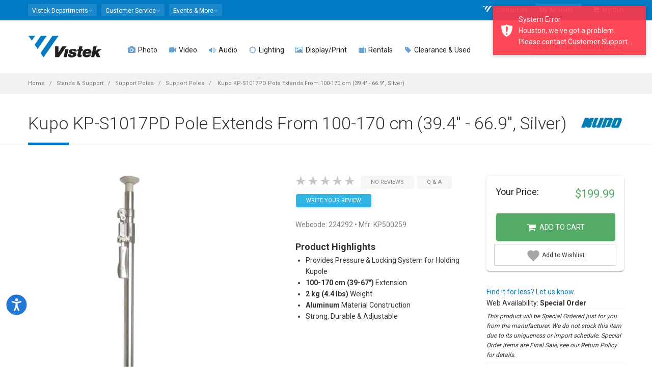

--- FILE ---
content_type: text/html; charset=utf-8
request_url: https://www.vistek.ca/store/224292/kupo-kps1017pd-kupole-extends-100170-cm-394-669-silver
body_size: 32267
content:

<!doctype html>
<html lang="en-ca">
<head>
    
<!-- AppInsights Telemetry and Google Analytics -->
<!-- Global site tag (gtag.js) - Google Analytics -->
<!-- Google Tag Manager -->

    <script nonce="1DEYDWbVgSsNAsQbVmC1gy9UBYQS2L0vfzQ6Ca2WvXs=">var gtmQueryString = ''</script>



<script type="text/javascript" src="https://static.klaviyo.com/onsite/js/klaviyo.js?company_id=T32rCG"></script>

<!-- Meta Pixel Code -->
<script nonce="1DEYDWbVgSsNAsQbVmC1gy9UBYQS2L0vfzQ6Ca2WvXs=">
    !function (f, b, e, v, n, t, s) {
        if (f.fbq) return; n = f.fbq = function () {
            n.callMethod ?
            n.callMethod.apply(n, arguments) : n.queue.push(arguments)
        };
        if (!f._fbq) f._fbq = n; n.push = n; n.loaded = !0; n.version = '2.0';
        n.queue = []; t = b.createElement(e); t.async = !0;
        t.src = v; s = b.getElementsByTagName(e)[0];
        s.parentNode.insertBefore(t, s)
    }(window, document, 'script',
        'https://connect.facebook.net/en_US/fbevents.js');
    fbq('init', '1697803457123958');
</script>
<noscript>
    <img height="1" width="1" style="display:none"
         src="https://www.facebook.com/tr?id=1697803457123958&ev=PageView&noscript=1" />
</noscript>
<!-- End Meta Pixel Code -->


    <script nonce="1DEYDWbVgSsNAsQbVmC1gy9UBYQS2L0vfzQ6Ca2WvXs=">
        fbq('track', 'PageView');
    </script>


<script nonce="1DEYDWbVgSsNAsQbVmC1gy9UBYQS2L0vfzQ6Ca2WvXs=">
    (function (w, d, s, l, i) {
        w[l] = w[l] || []; w[l].push({
            'gtm.start':
            new Date().getTime(), event: 'gtm.js'
        }); var f = d.getElementsByTagName(s)[0],
        j = d.createElement(s), dl = l != 'dataLayer' ? '&l=' + l : ''; j.async = true; j.src =
        'https://www.googletagmanager.com/gtm.js?id=' + i + dl + gtmQueryString; f.parentNode.insertBefore(j, f);
    })(window, document, 'script', 'dataLayer', 'GTM-589M2X');

    window.dataLayer = window.dataLayer || [];
    function dataLayerPush(data) {
        if (data) {
            if (data.ecommerce) {
                data.ecommerce.currency = 'CAD';// present because client side don't have currency information
            }
            // https://developers.google.com/analytics/devguides/collection/ga4/ecommerce?client_type=gtm#view_item_list-gtm
            dataLayer.push({ ecommerce: null });// Clear the previous ecommerce object
            dataLayer.push(data);
        }
    }
    function gtag() { dataLayer.push(arguments); }

dataLayerPush({"event":"view_item","ecommerce":{"currency":"CAD","value":199.99000000,"items":[{"item_id":"224292","item_name":"Kupo KP-S1017PD Pole Extends From 100-170 cm (39.4\" - 66.9\", Silver)","item_brand":"Kupo","item_category":"Stands & Support","item_category2":"Support Poles","item_category3":"Support Poles","price":199.99000000,"quantity":1}]}});
    // Listen to angularInit in the header - this guarantees that 
    // once Angular is loaded and emits angularInit, we already have our event listener set up.
    window.addEventListener("angularInit", () => {
        !(function () {
            if (!window.klaviyo) {
                window._klOnsite = window._klOnsite || [];
                try {
                    window.klaviyo = new Proxy(
                        {},
                        {
                            get: function (n, i) {
                                return "push" === i
                                    ? function () {
                                        var n;
                                        (n = window._klOnsite).push.apply(
                                            n,
                                            arguments
                                        );
                                    }
                                    : function () {
                                        for (
                                            var n = arguments.length,
                                            o = new Array(n),
                                            w = 0;
                                            w < n;
                                            w++
                                        )
                                            o[w] = arguments[w];
                                        var t =
                                            "function" ==
                                                typeof o[o.length - 1]
                                                ? o.pop()
                                                : void 0,
                                            e = new Promise(function (n) {
                                                window._klOnsite.push(
                                                    [i].concat(o, [
                                                        function (i) {
                                                            t && t(i), n(i);
                                                        },
                                                    ])
                                                );
                                            });
                                        return e;
                                    };
                            },
                        }
                    );
                } catch (n) {
                    (window.klaviyo = window.klaviyo || []),
                        (window.klaviyo.push = function () {
                            var n;
                            (n = window._klOnsite).push.apply(n, arguments);
                        });
                }
            }
        })();

        // Now, since we KNOW that Angular is set up (since we're inside the angularInit callback)
        // We KNOW that there exists an event listener for klaviyoBootstrapped (because it's in Angular app.module.ts)
        const klaviyoBootstrapped = new Event("klaviyoBootstrapped");
        window.dispatchEvent(klaviyoBootstrapped);
    });

    window.addEventListener("klaviyoReady", () => {
        window.klaviyoService.viewedPage();
    });
</script>

    
        <script async data-environment="production" src="https://osm.klarnaservices.com/lib.js" data-client-id="6aa93edf-d68b-5862-a31f-7bc42d8b1d0a"></script>
    
    
    <link rel="dns-prefetch" href="//img.vistek.net" />
    <link rel="dns-prefetch" href="//img.vistek.net" />
    <link rel="dns-prefetch" href="//fonts.googleapis.com" />
    <title>Kupo KP-S1017PD Pole Extends From 100-170 cm (39.4&quot; - 66.9&quot;, Silver) KP500259 Support Poles - Vistek Canada Product Detail</title>
    <meta charset="utf-8" />
    <meta name="csrf-token" content="CfDJ8FyBeJiUSw1BrtFSZInSEw-eWOnV8xcMGiOHxuxuAlbNat17TC6HJXK_0zLgky0Ppqui5uq9AsmtIpKyMGHabGKngUDY3kwS35v25NyxDuv6mQcYS4ucyI9VhvrFDJ_ANLGmilbTrOw9RLI1XxzUBos" />
<meta name="csrf-token-header-name" content="RequestVerificationToken" />
<meta name="csrf-form-field-name" content="__RequestVerificationToken" />

    <meta name="facebook-domain-verification" content="ew3iydjvnnjlhxyapn673yblipt6am" />
    <meta http-equiv="Content-type" content="text/html;charset=UTF-8" />
    <meta class="viewport" name="viewport" content="width=device-width, initial-scale=1.0" />
    <meta name="description" content="Kupo KPS1017PD Pole Extends From 100170 cm (39.4  66.9, Silver) KP500259 Stands &amp; Support Support Poles Support Poles  KP S1017PD 100 170 Extends form 100 cm (39.4&#x201D;) to 170 cm (67&#x201D;). - Vistek - Product Detail Toronto, Calgary, Edmonton, Ottawa, Missisauga Canada" /><meta name="keywords" content="224292,Kupo,KPS1017PD,Pole,Extends,From,100170,cm,(39.4,,66.9,,Silver),KP500259,Stands,&amp;,Support,Support,Poles,Support,Poles,,224292,KP,S1017PD,100,170,Vistek,Photo,Video,Digital,Toronto,Calgary,Edmonton,Ottawa,Canada" /><link rel="canonical" href="https://www.vistek.ca/store/224292/kupo-kps1017pd-pole-extends-100170-cm-394-669-silver" /><meta itemprop="name" content="Kupo KP-S1017PD Pole Extends From 100-170 cm (39.4&quot; - 66.9&quot;, Silver) KP500259 Support Poles - Vistek Canada Product Detail" /><meta itemprop="description" content="Kupo KPS1017PD Pole Extends From 100170 cm (39.4  66.9, Silver) KP500259 Stands &amp; Support Support Poles Support Poles  KP S1017PD 100 170 Extends form 100 cm (39.4&#x201D;) to 170 cm (67&#x201D;). - Vistek - Product Detail Toronto, Calgary, Edmonton, Ottawa, Missisauga Canada" /><meta itemprop="image" content="https://img.vistek.net/prodimg/large/224292.jpg" /><meta property="og:title" content="Kupo KP-S1017PD Pole Extends From 100-170 cm (39.4&quot; - 66.9&quot;, Silver) KP500259 Support Poles - Vistek Canada Product Detail" /><meta property="og:description" content="Kupo KPS1017PD Pole Extends From 100170 cm (39.4  66.9, Silver) KP500259 Stands &amp; Support Support Poles Support Poles  KP S1017PD 100 170 Extends form 100 cm (39.4&#x201D;) to 170 cm (67&#x201D;). - Vistek - Product Detail Toronto, Calgary, Edmonton, Ottawa, Missisauga Canada" /><meta property="og:type" content="website" /><meta property="og:site_name" content="Vistek" /><meta property="og:url" content="https://www.vistek.ca/store/224292/kupo-kps1017pd-pole-extends-100170-cm-394-669-silver" /><meta itemprop="og:image" content="https://img.vistek.net/prodimg/large/224292.jpg" /><meta itemprop="og:image:secure_url" content="https://img.vistek.net/prodimg/large/224292.jpg" /><meta name="twitter:site" content="@vistek" /><meta name="twitter:creator" content="@vistek" /><meta name="twitter:card" content="summary_large_image" /><meta name="twitter:image" content="https://img.vistek.net/prodimg/large/224292.jpg" />
    <meta http-equiv="X-UA-Compatible" content="IE=edge" />
    <meta name="theme-color" content="#007ac3" />
    <link rel="icon" type="image/x-icon" href="/favicon.ico" />
    <link rel="icon" sizes="192x192" href="/content/images/vistek-app-192.png" />
    <link rel="apple-touch-icon-precomposed" sizes="192x192" href="/content/images/vistek-app-192.png" />
    <link rel="search" type="application/opensearchdescription+xml" title="Vistek Search" href="https://www.vistek.ca/osd.xml" />
    <link rel="stylesheet" href="https://cdn.jsdelivr.net/npm/@algolia/autocomplete-theme-classic" />
    <link href="/scripts/vistekweb/styles.css" rel="stylesheet" />
    <!-- _Root -->
    <script src="https://cdn.lr-ingest.io/LogRocket.min.js" crossorigin="anonymous"></script>


    <script src="/script/LogRocket.min.js?v=X2IYAVbLjM9odBYhx99wo3_fa7vyASMEqr7yzHr-5Vc"></script>

<script nonce="1DEYDWbVgSsNAsQbVmC1gy9UBYQS2L0vfzQ6Ca2WvXs=">
    LogRocket.identify('cart:3f8d2cb9-17ac-4107-a9b0-084195bcc01b', {

            behaviour: '',
            email: '',
            name: ' ',
                });
</script>

    
    
        <link href="/content/scss/bundle-core.min.css?v=NSKWp5eV-sR2V4T34SwzVvAxjGivmT5qHDo4WKGTEwM" type="text/css" rel="stylesheet" />
        <link href="/content/scss/bundle-app.min.css?v=dJLDJ5uhhvwGkJqnhnpt08YPjzlgphZ6gY6znAV8EW8" type="text/css" rel="stylesheet" />
        <link href="https://fonts.googleapis.com/css?family=Roboto:100,300,400,500,700" rel="stylesheet" type="text/css" />
        <link href="/content/scss/bundle-plugins.min.css?v=-T4GMww6p0_KoaZpB8nCMPLMaNzQiEF7MIaF66o5XP4" type="text/css" rel="stylesheet" />
    

    
    <link href="/content/plugins/photoswipe/photoswipe.css" type="text/css" rel="stylesheet" />
    <link href="/content/plugins/photoswipe/default-skin.css" type="text/css" rel="stylesheet" />
    <link href="//static.www.turnto.com/tra4_3/tra.css" type="text/css" rel="stylesheet" />
    <link href="/content/scss/pages/product-details.css?v=POE-w035WbXxEs4JngzObwDBLnRy4O9TsAyAxln3epw" type="text/css" rel="stylesheet" />

    <!--[if lt IE 9]>
    <script type="text/javascript" src="/content/plugins/lt-ie-9/lt-ie-9.js"></script>
    <![endif]-->
</head>
<body class="fixed-header fixed-top">
  
    
        <!-- Google Tag Manager (noscript) -->
        <noscript><iframe src="https://www.googletagmanager.com/ns.html?id=GTM-589M2X"
        height="0" width="0" style="display:none;visibility:hidden"></iframe></noscript>
        <!-- End Google Tag Manager (noscript) -->
    
    
    <script type="text/javascript" src="/mdb/js/jquery.min.js"></script>  
    <script type="text/javascript" src="https://code.jquery.com/jquery-migrate-3.5.2.min.js"></script>
    
    <app-login class="vistekweb"></app-login>

    <style nonce="1DEYDWbVgSsNAsQbVmC1gy9UBYQS2L0vfzQ6Ca2WvXs=">
    .stock-stores {
        display: none !important;
    } 
        .stockDesc {
            font-style: italic;
            font-size: 9pt;
            border-top: 1px dotted #ddd;
            border-bottom: 1px dotted #ddd;
            padding: 5px 0;
        }

    @media (max-width: 991px) {
        .header {
            background: white;
        }

        .header-wrapper {
            padding-top: 15px;
            margin-bottom: -15px;
        }
    }

    </style>



    <div class="master-wrapper-page">
        <div class="page-box">

            
            <script type="text/javascript" nonce="1DEYDWbVgSsNAsQbVmC1gy9UBYQS2L0vfzQ6Ca2WvXs=">
    window.profusionSpecialPriceGroup = 'PFEXTERNAL';
    window.currentLoggedInPriceGroup = 'SHOWDEALS';
    window.indexName = 'production';
    window.rentalIndexName = 'production_rentals';
    const appId = 'TY26FTDRVI';

    const secureApiKey = '[base64]';
    const scannedInToProfusion = false;
</script>
<div id="cart-sidemenu-overlay" class="overlay"></div>
<div id="top-box">
    <div class="top-box-wrapper hidden-xs hidden-sm">
        <div class="container hidden-xs hidden-sm">
            <div class="row">
                <div class="col-xs-9 col-sm-5" role="navigation">
                    <div class="btn-group language btn-select">
                        <a class="btn dropdown-toggle btn-default" role="button" data-toggle="dropdown" href="#">
                            <span>Vistek Departments</span><span class="caret"></span>
                        </a>
                        <ul class="dropdown-menu top-menu-departments">
                            <li><a href="/rentals/"><i class="fa fa-camera" aria-hidden="true"></i>  Rentals</a></li>
                            <li><a href="/commercial/"><i class="fa fa-university" aria-hidden="true"></i>  Commercial</a></li>
                            <li><a href="/service/"><i class="fa fa-wrench" aria-hidden="true"></i>  Service &amp; Repairs</a></li>
                            <li><a href="https://photolab.vistek.ca/"><i class="fa fa-picture-o" aria-hidden="true"></i>  Photo Lab</a></li>
                        </ul>
                    </div>
                    <div class="btn-group language btn-select">
                        <a class="btn dropdown-toggle btn-default" role="button" data-toggle="dropdown" href="/about/helpcentre">
                            <span>Customer Service</span><span class="caret"></span>
                        </a>
                        <ul class="dropdown-menu top-menu-customers">
                            <li><a href="/about/customer-service"><i class="fa fa-user-circle"></i> Customer Care</a></li>
                            <li><a href="/about/helpcentre"><i class="fa fa-life-ring" aria-hidden="true"></i> Help Centre</a></li>
                            <li><a href="/about/pick-up-in-store"><i class="fa fa-shopping-bag" aria-hidden="true"></i> In Store Pick up</a></li>
                            <li><a href="/about/leasing"><i class="fa fa-dollar"></i> Leasing</a></li>
                            <li><a href="/about/price-guarantee"><i class="fa fa-tags"></i> Price Match Guarantee</a></li>
                            <li><a href="/about/returns"><i class="fa fa-refresh"></i> Return Policy</a></li>
                            <li><a href="/about/warranty"><i class="fa fa-lock"></i> Service Plans</a></li>
                            <li><a href="/about/shipping"><i class="fa fa-truck"></i> Shipping Info</a></li>
                        </ul>
                    </div>
                    <div class="btn-group language btn-select">
                        <a class="btn dropdown-toggle btn-default" role="button" data-toggle="dropdown" href="/community">
                            <span>Events &amp; More</span><span class="caret"></span>
                        </a>
                        <ul class="dropdown-menu top-menu-community">
                            <li><a href="https://prophotoblog.ca/"><i class="fa fa-rss-square" aria-hidden="true"></i> Imaging Blog</a></li>
                            <li><a href="/events/"><i class="fa fa-calendar" aria-hidden="true"></i> Vistek Events</a></li>
                            <li><a href="/community/directory"><i class="fa fa-th-list" aria-hidden="true"></i> Free Directory</a></li>
                            <li><a href="https://www.profusionexpo.com/"><i class="fa fa-id-badge" aria-hidden="true"></i> ProFusion Expo</a></li>
                            <li><a href="https://www.youtube.com/user/vistekltd/ " target="_blank"><i class="fa fa-youtube-square" aria-hidden="true"></i> Youtube Channel</a></li>
                            <li><a href="/community/studentcentre/"><i class="fa fa-graduation-cap" aria-hidden="true"></i> Student Deals</a></li>
                            <li><a href="/enews"><i class="fa fa-envelope-o" aria-hidden="true"></i> Newsletter</a></li>
                        </ul>
                    </div>
                </div>
                <div class="col-xs-3 col-sm-7">
                    <nav class="navbar navbar-inverse top-navbar top-navbar-right" role="navigation">

                        <ul class="nav navbar-nav navbar-right">

                            
                            <li><a href="/about/contact"><i class="fa fa-vistek-o"></i> Contact Us</a></li>
                            <li>
                                <div class="btn-group language btn-select my-account">
                                    <a class="btn dropdown-toggle btn-default" data-testid="my-account-dropdown-toggle" role="button" data-toggle="dropdown" href="#">
                                        <span>My Account</span><span class="caret"></span>
                                    </a>
                                    <ul class="dropdown-menu shadow-4-strong pt-3 top-menu-accounts" aria-labelledby="dropdownMenuLink">
                                        <li class="dropdown-menu-item"><a href="/cart/profile/orders" data-test="menu-orders"><i class="fa fa-shopping-bag" aria-hidden="true"></i> My Orders</a></li>
                                        <li class="dropdown-menu-item"><a href="/cart/wishlist" data-test="menu-whishlist"><i class="fa fa-heart-o"></i> My Wishlist</a></li>
                                            <li class="dropdown-menu-item">
                                                <a onclick="$('app-login').attr('show', 'login')" class="btn btn-primary btn-sm" data-testid="login-menu-btn">Log in Here</a>
                                            </li>
                                            <li class="text-center pb-2 dropdown-menu-item">
                                                <a onclick="$('app-login').attr('show', 'register')" data-testid="register-menu-button"> Create new account</a>
                                            </li>
                                    </ul>
                                </div>
                            </li>
                            <li>
                                <a href="/cart" class="cart-header-btn" data-test="menu-cart"><i class="fa fa-shopping-cart"></i> My Cart <span class="badge bmd-bg-info cart-count"></span>
</a>
                            </li>

                        </ul>
                    </nav>
                </div>
            </div>
        </div>
    </div>
</div><!-- #top-box -->

<header class="header">
    <div class="header-wrapper">
        <div class="container">
            <div class="row">
                <div class="menuxs-button-area hidden-md hidden-lg col-xs-2" aria-hidden="true">
                    <a class="btn bmd-flat-btn bmd-ripple menuxs-button" href="#"><i class="fa fa-bars"></i></a>
                </div>
                <div class="col-xs-6 col-md-1 col-lg-2 logo-box">
                    <div class="logo">
                        <a href="/">
                            <img src="/content/images/vistek-logo.png" srcset="/content/images/vistek-logo.png 1x,/content/images/vistek-logo@2x.png 2x" class="logo-img" alt="Vistek" data-testid="main-logo" />
                        </a>
                    </div>
                </div><!-- .logo-box -->
                <div class="col-xs-3 hidden-md hidden-lg top10 text-center" style="white-space: nowrap;">

                        <span class="icon icon-30">
                            <a href="/cart/login"
                               data-testid="menu-login"
                               class="cart_login bmd-flat-btn bmd-ripple"><i class="fa fa-user-circle-o"></i></a>
                        </span>    
                    <span class="icon icon-30"><a href="/cart" class="bmd-flat-btn bmd-ripple cart-header-btn"><i class="fa fa-shopping-cart"></i></a></span>

                    <span class="icon icon-30"><a id="searchButtonMobile" onclick="openSearch()" class="bmd-flat-btn bmd-ripple"><i class="fa fa-search"></i></a></span>
                </div>


                <div class="col-xs-1 col-md-10 col-lg-10 right-box">
                    <div class="right-box-wrapper">
                        <div class="primary">
    <div class="navbar navbar-default menuxs-navbar" role="navigation">
        <nav class="menuxs-navbar-top container" aria-hidden="true">
            <div class="mdkit-list-menu">
                <ul class="menuxs-main menuxs-group list-menu">
                    <li><a href="/about/contact"><i class="fa fa-vistek"></i> Contact Us</a></li>
                    <li><a href="#" class="menuxs-slide-menu" data-menu=".menuxs-departments" data-loadmenu="true" data-loadmenu-select=".top-menu-departments"><i class="fa fa-angle-right pull-right"></i>Departments</a></li>
                    <li><a href="#" class="menuxs-slide-menu" data-menu=".menuxs-customers" data-loadmenu="true" data-loadmenu-select=".top-menu-customers"><i class="fa fa-angle-right pull-right"></i>Customer Service</a></li>
                    <li><a href="#" class="menuxs-slide-menu" data-menu=".menuxs-community" data-loadmenu="true" data-loadmenu-select=".top-menu-community"><i class="fa fa-angle-right pull-right"></i>Community</a></li>
                    <li><a href="#" class="menuxs-slide-menu" data-menu=".menuxs-accounts" data-loadmenu="true" data-loadmenu-select=".top-menu-accounts"><i class="fa fa-angle-right pull-right"></i>My Account</a></li>
                </ul>
                <ul class="menuxs-account menuxs-group menuxs-submenu list-menu">
                    <li><a href="#" class="menuxs-slide-back" data-menu=".menuxs-main"><i class="fa fa-caret-left icon-on-left"></i> Back</a></li>
                    <li><a href="/cart/profile">Account Dashboard</a></li>
                    <li><a href="/cart/profile">Profile</a></li>
                </ul>
            </div>
        </nav>
        <nav class="menuxs-navbar-primary">
            <ul class="nav navbar-nav navbar-center">
                        <li class="parent megamenu four-columns">
                            <a href="/photography" data-testid="top-menu-Photo"><span class="open-sub"><i class="fa opened-icon fa-angle-down"></i><i class="fa closed-icon fa-angle-right"></i></span><i class="fa fa-camera text-primary"></i>  Photo </a>
                            <ul class="sub">
                                <li class="sub-wrapper">
                                        <ul class="main-links clearfix">
                                                <li>
                                                    <a href="/category/cameras/dslr-mirrorless-cameras">
                                                            <img src="https://img.vistek.net/images/v-bg.png" data-src="https://img.vistek.net/prodimg/100/417634_100.jpg" data-srcset="https://img.vistek.net/prodimg/100/417634_100.jpg 1x,https://img.vistek.net/prodimg/200/417634.jpg 2x" width="100" height="100" alt="DSLR &amp; Mirrorless" class="lazyload" />
                                                        <span> DSLR &amp; Mirrorless </span>
                                                    </a>
                                                </li>
                                                <li>
                                                    <a href="/category/camera-lenses">
                                                            <img src="https://img.vistek.net/images/v-bg.png" data-src="https://img.vistek.net/prodimg/100/248746_100.jpg" data-srcset="https://img.vistek.net/prodimg/100/248746_100.jpg 1x,https://img.vistek.net/prodimg/200/248746.jpg 2x" width="100" height="100" alt="Camera Lenses" class="lazyload" />
                                                        <span> Camera Lenses </span>
                                                    </a>
                                                </li>
                                                <li>
                                                    <a href="/category/tripods-heads">
                                                            <img src="https://img.vistek.net/images/v-bg.png" data-src="https://img.vistek.net/prodimg/100/410969_100.jpg" data-srcset="https://img.vistek.net/prodimg/100/410969_100.jpg 1x,https://img.vistek.net/prodimg/200/410969.jpg 2x" width="100" height="100" alt="Tripods" class="lazyload" />
                                                        <span> Tripods </span>
                                                    </a>
                                                </li>
                                                <li>
                                                    <a href="/category/portable-photo-flash/camera-mounted-flash">
                                                            <img src="https://img.vistek.net/images/v-bg.png" data-src="https://img.vistek.net/prodimg/100/408132_100.jpg" data-srcset="https://img.vistek.net/prodimg/100/408132_100.jpg 1x,https://img.vistek.net/prodimg/200/408132.jpg 2x" width="100" height="100" alt="Camera Flash" class="lazyload" />
                                                        <span> Camera Flash </span>
                                                    </a>
                                                </li>
                                        </ul>
                                    <div class="sub-list clearfix">
                                            <div class="box">
                                                <h6 class="title text-primary"><strong>CAMERAS</strong></h6>
                                                <ul>
                                                        <li><a href="/category/cameras/dslr-mirrorless-cameras/dslr-cameras">DSLR Cameras </a></li>
                                                        <li><a href="/category/cameras/dslr-mirrorless-cameras/mirrorless-cameras">Mirrorless Cameras </a></li>
                                                        <li><a href="/category/aerial-drones">Aerial &amp; Drones </a></li>
                                                        <li><a href="/category/cameras/digital-point-shoot/digital-point-shoots">Digital Point &amp; Shoots </a></li>
                                                        <li><a href="/category/cameras/medium-format-cameras">Medium Format Cameras </a></li>
                                                        <li><a href="/category/cameras/35mm-cameras/rangefinder-specialty-cameras">Rangefinder &amp; Specialty </a></li>
                                                        <li><a href="/category/video-cameras/action-video-cameras">Action/POV/360 Cameras </a></li>
                                                        <li><a href="/buy-vlogging-cameras-and-accessories">Vlogging Cameras </a></li>
                                                        <li><a href="/category/cameras/35mm-cameras/rangefinder-specialty-cameras/instant-cameras">Instant Cameras </a></li>
                                                </ul>
                                            </div>
                                            <!-- .box -->
                                            <div class="box">
                                                <h6 class="title text-primary"><strong>LENSES</strong></h6>
                                                <ul>
                                                        <li><a href="/category/camera-lenses">Camera Lenses </a></li>
                                                        <li><a href="/category/camera-lenses/dslr-lenses-full-frame">Full-Frame Lenses </a></li>
                                                        <li><a href="/category/camera-lenses/dslr-lenses-micro-four-thirds">Micro Four-Thirds Lenses </a></li>
                                                        <li><a href="/category/camera-lenses/dslr-lenses-nonfull-frame">Non-Full Frame Lenses </a></li>
                                                        <li><a href="/category/cameras/medium-format-cameras/lenses">Medium Format Lenses </a></li>
                                                        <li><a href="/category/video-lenses/video-cine-lenses">Cine Lenses </a></li>
                                                        <li><a href="/category/camera-lenses/lens-accessories/lens-accessories-lens-adapters">Lens Adapters </a></li>
                                                        <li><a href="/category/camera-lenses/lens-accessories">Lens Accessories </a></li>
                                                        <li><a href="/category/binoculars">Binoculars &amp; Scopes </a></li>
                                                </ul>
                                            </div>
                                            <!-- .box -->
                                            <div class="box">
                                                <h6 class="title text-primary"><strong>CAMERA ACCESSORIES</strong></h6>
                                                <ul>
                                                        <li><a href="/category/portable-photo-flash/camera-mounted-flash">Camera Mounted Flash </a></li>
                                                        <li><a href="/category/lighting-video/oncamera-lighting">On-Camera Continuous Lighting </a></li>
                                                        <li><a href="/category/bags-cases">Bags &amp; Cases </a></li>
                                                        <li><a href="/category/tripods-heads">Tripods &amp; Monopods </a></li>
                                                        <li><a href="/category/video-accessories/camcorder-support-systems/camera-stabilizer-gimbals">Camera Stabilization &amp; Gimbals </a></li>
                                                        <li><a href="/category/batteries">Batteries &amp; Chargers </a></li>
                                                        <li><a href="/category/camera-accessories/camera-drivesgrips">Drives &amp; Grip </a></li>
                                                        <li><a href="/category/digital-storage-media/memory-cards">Memory Cards </a></li>
                                                        <li><a href="/category/filters/camera-filters">Filters </a></li>
                                                        <li><a href="/category/camera-accessories">Camera Accessories </a></li>
                                                </ul>
                                            </div>
                                            <!-- .box -->
                                            <div class="box">
                                                <h6 class="title text-primary"><strong>PERIPHERALS</strong></h6>
                                                <ul>
                                                        <li><a href="/category/printers/inkjet-printers">Photo Printers </a></li>
                                                        <li><a href="/category/printer-paper">Art &amp; Inkjet Paper </a></li>
                                                        <li><a href="/category/computer-accessories/calibration-tools">Screen Calibration </a></li>
                                                        <li><a href="/category/scanners">Scanners </a></li>
                                                        <li><a href="/category/film">Film </a></li>
                                                        <li><a href="/category/digital-storage-device">Storage Devices </a></li>
                                                        <li><a href="/category/computers">Computers </a></li>
                                                        <li><a href="/category/frames-photo-displays">Frames &amp; Photo Displays </a></li>
                                                </ul>
                                            </div>
                                            <!-- .box -->
                                    </div><!-- .sub-list -->
                                        <div class="promotions">
                                            
                                        </div>
                                        <!-- .promo-block -->
                                </li>
                            </ul><!-- .sub -->
                        </li>
                        <li class="parent megamenu five-columns">
                            <a href="/video" data-testid="top-menu-Video"><span class="open-sub"><i class="fa opened-icon fa-angle-down"></i><i class="fa closed-icon fa-angle-right"></i></span><i class="fa fa-video-camera text-primary"></i>  Video </a>
                            <ul class="sub">
                                <li class="sub-wrapper">
                                        <ul class="main-links clearfix">
                                                <li>
                                                    <a href="/category/video-cameras">
                                                            <img src="https://img.vistek.net/images/v-bg.png" data-src="https://img.vistek.net/prodimg/100/417021_100.jpg" data-srcset="https://img.vistek.net/prodimg/100/417021_100.jpg 1x,https://img.vistek.net/prodimg/200/417021.jpg 2x" width="100" height="100" alt="Video Cameras" class="lazyload" />
                                                        <span> Video Cameras </span>
                                                    </a>
                                                </li>
                                                <li>
                                                    <a href="/category/aerial-drones">
                                                            <img src="https://img.vistek.net/images/v-bg.png" data-src="https://img.vistek.net/prodimg/100/278266_100.jpg" data-srcset="" width="100" height="100" alt="Aerial &amp; Drones" class="lazyload" />
                                                        <span> Aerial &amp; Drones </span>
                                                    </a>
                                                </li>
                                                <li>
                                                    <a href="/category/video-accessories/camcorder-support-systems/camera-stabilizer-gimbals">
                                                            <img src="https://img.vistek.net/images/v-bg.png" data-src="https://img.vistek.net/prodimg/100/279979_100.jpg" data-srcset="https://img.vistek.net/prodimg/100/279979_100.jpg 1x,https://img.vistek.net/prodimg/200/279979.jpg 2x" width="100" height="100" alt="Stabilization" class="lazyload" />
                                                        <span> Stabilization </span>
                                                    </a>
                                                </li>
                                                <li>
                                                    <a href="/category/audio-equipment">
                                                            <img src="https://img.vistek.net/images/v-bg.png" data-src="https://img.vistek.net/prodimg/100/271624_100.jpg" data-srcset="" width="100" height="100" alt="Pro Audio" class="lazyload" />
                                                        <span> Pro Audio </span>
                                                    </a>
                                                </li>
                                        </ul>
                                    <div class="sub-list clearfix">
                                            <div class="box">
                                                <h6 class="title text-primary"><strong>VIDEO CAMERAS</strong></h6>
                                                <ul>
                                                        <li><a href="/category/video-cameras/action-video-cameras">Action/POV/360 Cameras </a></li>
                                                        <li><a href="/category/aerial-drones">Drones Video &amp; UAV </a></li>
                                                        <li><a href="/category/video-cameras/consumer-camcorders">Consumer Camcorders </a></li>
                                                        <li><a href="/category/video-cameras/pro-camcorders">Pro Camcorders </a></li>
                                                        <li><a href="/category/video-cameras/broadcast-video-cameras">Broadcast Cameras </a></li>
                                                        <li><a href="/category/video-cameras/cinema-cameras">Cinema Cameras </a></li>
                                                        <li><a href="/category/video-cameras/ptz-video-cameras">PTZ Video Cameras </a></li>
                                                        <li><a href="/category/cameras/dslr-mirrorless-cameras">Video DSLR/Mirrorless </a></li>
                                                        <li><a href="/buy-vlogging-cameras-and-accessories">Vlogging Cameras </a></li>
                                                </ul>
                                            </div>
                                            <!-- .box -->
                                            <div class="box">
                                                <h6 class="title text-primary"><strong>LENSES</strong></h6>
                                                <ul>
                                                        <li><a href="/category/video-lenses/video-cine-lenses">Cine Lenses </a></li>
                                                        <li><a href="/category/video-lenses/prosumer-lenses">Prosumer Video Lenses </a></li>
                                                        <li><a href="/category/video-lenses/lens-accessories/lens-accessories-focusing-systems">Lens Focusing Systems </a></li>
                                                        <li><a href="/category/video-lenses/lens-accessories/video-lens-adapters">Video Lens Adapters </a></li>
                                                </ul>
                                            </div>
                                            <!-- .box -->
                                            <div class="box">
                                                <h6 class="title text-primary"><strong>VIDEO ACCESSORIES</strong></h6>
                                                <ul>
                                                        <li><a href="/category/video-accessories/camcorder-support-systems">Stabilization &amp; Gimbals </a></li>
                                                        <li><a href="/category/tripods-heads/video-tripods">Video Tripods </a></li>
                                                        <li><a href="/category/lighting-video/oncamera-lighting">On Camera Lighting </a></li>
                                                        <li><a href="/category/lighting-video/studio-video-lighting">Studio Video Lighting </a></li>
                                                        <li><a href="/category/batteries">Batteriers &amp; Power Supply </a></li>
                                                        <li><a href="/category/video-accessories">Video Accessories </a></li>
                                                        <li><a href="/category/bags-cases/video-bags-cases">Video Bags &amp; Cases </a></li>
                                                        <li><a href="/category/video-accessories/camcorder-support-systems/camera-sliders-timelapse">Sliders &amp; Timelapse </a></li>
                                                        <li><a href="/category/digital-storage-media">Blank Media &amp; Tapes </a></li>
                                                        <li><a href="/category/video-accessories/matte-boxes-accessories">Hoods &amp; Matte Boxes </a></li>
                                                </ul>
                                            </div>
                                            <!-- .box -->
                                            <div class="box">
                                                <h6 class="title text-primary"><strong>PRODUCTION &amp; POST</strong></h6>
                                                <ul>
                                                        <li><a href="/category/video-editing">Editing &amp; Mixers </a></li>
                                                        <li><a href="/category/software-instructional/video-software">Editing Software </a></li>
                                                        <li><a href="/category/video-editing/video-converters">Video Converters </a></li>
                                                        <li><a href="/category/video-accessories/camcorder-storage-display">Monitors &amp; Recorders </a></li>
                                                        <li><a href="/category/video-accessories/video-streaming">Video Streaming </a></li>
                                                        <li><a href="/category/computer-accessories">Computer Accessories </a></li>
                                                        <li><a href="/category/computers">Computers </a></li>
                                                        <li><a href="/category/displays-lcd-screens">Professional Displays </a></li>
                                                        <li><a href="/category/digital-storage-device">Storage Devices </a></li>
                                                </ul>
                                            </div>
                                            <!-- .box -->
                                            <div class="box">
                                                <h6 class="title text-primary"><strong>PRO AUDIO</strong></h6>
                                                <ul>
                                                        <li><a href="/category/audio-equipment/microphones/wired-field-microphones">Wired Field Microphones </a></li>
                                                        <li><a href="/category/audio-equipment/microphones/wireless-microphones">Wireless Microphones </a></li>
                                                        <li><a href="/category/audio-equipment/microphones/wireless-microphones/wireless-microphones-systems">Wireless Systems </a></li>
                                                        <li><a href="/category/audio-equipment/audio-mixers">Audio Mixers </a></li>
                                                        <li><a href="/category/audio-equipment/digital-audio-recorder">Digital Audio Recorders </a></li>
                                                        <li><a href="/category/audio-equipment/microphone-accessories">Microphone Accessories </a></li>
                                                        <li><a href="/category/audio-equipment/microphone-accessories/wireless-transmitters">Microphone Transmitters </a></li>
                                                        <li><a href="/category/audio-equipment/audio-accessories/head-phones">Headphones </a></li>
                                                        <li><a href="/category/audio-equipment/audio-accessories/audio-speakers">Speakers </a></li>
                                                        <li><a href="/category/audio-equipment/audio-accessories">Audio Accessories </a></li>
                                                </ul>
                                            </div>
                                            <!-- .box -->
                                    </div><!-- .sub-list -->
                                        <div class="promotions">
                                            
                                        </div>
                                        <!-- .promo-block -->
                                </li>
                            </ul><!-- .sub -->
                        </li>
                        <li class="parent megamenu three-columns">
                            <a href="/category/audio-equipment" data-testid="top-menu-Audio"><span class="open-sub"><i class="fa opened-icon fa-angle-down"></i><i class="fa closed-icon fa-angle-right"></i></span><i class="fa fa-volume-up text-primary"></i>  Audio </a>
                            <ul class="sub">
                                <li class="sub-wrapper">
                                        <ul class="main-links clearfix">
                                                <li>
                                                    <a href="/category/audio-equipment/microphones">
                                                            <img src="https://img.vistek.net/images/v-bg.png" data-src="https://img.vistek.net/prodimg/100/431699_100.jpg" data-srcset="" width="100" height="100" alt="Microphones" class="lazyload" />
                                                        <span> Microphones </span>
                                                    </a>
                                                </li>
                                                <li>
                                                    <a href="/category/audio-equipment/digital-audio-recorder">
                                                            <img src="https://img.vistek.net/images/v-bg.png" data-src="https://img.vistek.net/prodimg/100/429185_100.jpg" data-srcset="" width="100" height="100" alt="Digital Audio Recorders" class="lazyload" />
                                                        <span> Digital Audio Recorders </span>
                                                    </a>
                                                </li>
                                                <li>
                                                    <a href="/category/audio-equipment/audio-mixers">
                                                            <img src="https://img.vistek.net/images/v-bg.png" data-src="https://img.vistek.net/prodimg/100/259457_100.jpg" data-srcset="" width="100" height="100" alt="Audio Mixers" class="lazyload" />
                                                        <span> Audio Mixers </span>
                                                    </a>
                                                </li>
                                                <li>
                                                    <a href="/category/audio-equipment/microphone-accessories">
                                                            <img src="https://img.vistek.net/images/v-bg.png" data-src="https://img.vistek.net/prodimg/100/426884_100.jpg" data-srcset="" width="100" height="100" alt="Microphone Accessories" class="lazyload" />
                                                        <span> Microphone Accessories </span>
                                                    </a>
                                                </li>
                                        </ul>
                                    <div class="sub-list clearfix">
                                            <div class="box">
                                                <h6 class="title text-primary"><strong>Microphones</strong></h6>
                                                <ul>
                                                        <li><a href="/category/audio-equipment/microphones/microphones-for-mobile-devices">Microphones for Mobile Devices </a></li>
                                                        <li><a href="/category/audio-equipment/microphones/wired-field-microphones">Wired Field Microphones </a></li>
                                                        <li><a href="/category/audio-equipment/microphones/wireless-microphones">Wireless Microphones </a></li>
                                                </ul>
                                            </div>
                                            <!-- .box -->
                                            <div class="box">
                                                <h6 class="title text-primary"><strong>Audio Gear</strong></h6>
                                                <ul>
                                                        <li><a href="/category/audio-equipment/digital-audio-recorder">Audio Recorders </a></li>
                                                        <li><a href="/category/audio-equipment/audio-accessories/encodersconverters">Encoders Converters </a></li>
                                                        <li><a href="/category/audio-equipment/audio-accessories/audio-adapters">Audio Adapters </a></li>
                                                        <li><a href="/category/audio-equipment/audio-accessories/audio-cables">Audio Cables </a></li>
                                                        <li><a href="/category/audio-equipment/audio-accessories/head-phones">Head Phones </a></li>
                                                        <li><a href="/category/audio-equipment/proaudio-equipment/intercom-communications">Intercom Audio </a></li>
                                                        <li><a href="/category/audio-equipment/audio-accessories/audio-speakers">Speakers </a></li>
                                                </ul>
                                            </div>
                                            <!-- .box -->
                                            <div class="box">
                                                <h6 class="title text-primary"><strong>Microphone Accessories</strong></h6>
                                                <ul>
                                                        <li><a href="/category/audio-equipment/microphone-accessories/microphone-accessories">Microphone Accessories </a></li>
                                                        <li><a href="/category/audio-equipment/microphone-accessories/microphone-booms">Microphone Booms </a></li>
                                                        <li><a href="/category/audio-equipment/microphone-accessories/microphone-shockmounts">Microphone Shockmounts </a></li>
                                                        <li><a href="/category/audio-equipment/microphone-accessories/microphone-windshields">Microphone Windshields </a></li>
                                                        <li><a href="/category/audio-equipment/microphone-accessories/wireless-transmitters">Wireless Transmitters </a></li>
                                                        <li><a href="/category/audio-equipment/microphone-accessories/microphone-cables">Microphone Cables </a></li>
                                                </ul>
                                            </div>
                                            <!-- .box -->
                                    </div><!-- .sub-list -->
                                </li>
                            </ul><!-- .sub -->
                        </li>
                        <li class="parent megamenu four-columns">
                            <a href="/lighting" data-testid="top-menu-Lighting"><span class="open-sub"><i class="fa opened-icon fa-angle-down"></i><i class="fa closed-icon fa-angle-right"></i></span><i class="fa fa-sun-o text-primary"></i>  Lighting </a>
                            <ul class="sub">
                                <li class="sub-wrapper">
                                        <ul class="main-links clearfix">
                                                <li>
                                                    <a href="/category/lighting-video/studio-video-lighting/led-lights">
                                                            <img src="https://img.vistek.net/images/v-bg.png" data-src="https://img.vistek.net/prodimg/100/406720_100.jpg" data-srcset="" width="100" height="100" alt="LED Lighting" class="lazyload" />
                                                        <span> LED Lighting </span>
                                                    </a>
                                                </li>
                                                <li>
                                                    <a href="/category/lighting-studio/selfcontained-strobe">
                                                            <img src="https://img.vistek.net/images/v-bg.png" data-src="https://img.vistek.net/prodimg/100/403430_100.jpg" data-srcset="" width="100" height="100" alt="Self-Contained Strobe" class="lazyload" />
                                                        <span> Self-Contained Strobe </span>
                                                    </a>
                                                </li>
                                                <li>
                                                    <a href="/category/lighting-tools">
                                                            <img src="https://img.vistek.net/images/v-bg.png" data-src="https://img.vistek.net/prodimg/100/416650_100.jpg" data-srcset="" width="100" height="100" alt="Light Shaping" class="lazyload" />
                                                        <span> Light Shaping </span>
                                                    </a>
                                                </li>
                                                <li>
                                                    <a href="/category/lighting-accessories">
                                                            <img src="https://img.vistek.net/images/v-bg.png" data-src="https://img.vistek.net/prodimg/100/261757_100.jpg" data-srcset="" width="100" height="100" alt="Lighting Accessories" class="lazyload" />
                                                        <span> Lighting Accessories </span>
                                                    </a>
                                                </li>
                                        </ul>
                                    <div class="sub-list clearfix">
                                            <div class="box">
                                                <h6 class="title text-primary"><strong>LIGHTING</strong></h6>
                                                <ul>
                                                        <li><a href="/category/lighting-studio/studio-pack-head-systems">Studio Pack and Heads </a></li>
                                                        <li><a href="/category/lighting-studio/selfcontained-strobe">Self-Contained Strobe </a></li>
                                                        <li><a href="/category/portable-photo-flash/battery-flash-systems">Battery Location Lighting </a></li>
                                                        <li><a href="/category/portable-photo-flash/camera-mounted-flash">Camera Mounted Flash </a></li>
                                                        <li><a href="/category/lighting-video/studio-video-lighting">LED &amp; Continuous Lighting </a></li>
                                                        <li><a href="/category/lighting-video/oncamera-lighting">On-Camera Lighting </a></li>
                                                </ul>
                                            </div>
                                            <!-- .box -->
                                            <div class="box">
                                                <h6 class="title text-primary"><strong>LIGHT CONTROL</strong></h6>
                                                <ul>
                                                        <li><a href="/category/lighting-tools/softboxes">Softboxes </a></li>
                                                        <li><a href="/category/lighting-tools/lighting-reflectors">Reflectors </a></li>
                                                        <li><a href="/category/lighting-tools/umbrellas">Umbrellas </a></li>
                                                        <li><a href="/category/filters/lighting-filters">Light Filters </a></li>
                                                        <li><a href="/category/lighting-tools">Light Shaping Tools </a></li>
                                                </ul>
                                            </div>
                                            <!-- .box -->
                                            <div class="box">
                                                <h6 class="title text-primary"><strong>SUPPORT &amp; BACKGROUNDS</strong></h6>
                                                <ul>
                                                        <li><a href="/category/stands-support">Stands &amp; Support </a></li>
                                                        <li><a href="/category/grip-equipment">Grip &amp; Support Accessories </a></li>
                                                        <li><a href="/category/backgrounds">Backgrounds </a></li>
                                                        <li><a href="/category/lighting-tools/product-photography">Product Photography </a></li>
                                                </ul>
                                            </div>
                                            <!-- .box -->
                                            <div class="box">
                                                <h6 class="title text-primary"><strong>LIGHTING ACCESSORIES</strong></h6>
                                                <ul>
                                                        <li><a href="/category/lighting-accessories/lighting-wireless-transmittersreceivers/wireless-flash-transmitters">Wireless Transmitters/Slaves </a></li>
                                                        <li><a href="/category/camera-accessories/light-meters">Light Meters </a></li>
                                                        <li><a href="/category/bags-cases/lighting-cases">Lighting Bags &amp; Cases </a></li>
                                                        <li><a href="/category/lighting-tools">Lighting Tools </a></li>
                                                        <li><a href="/category/lighting-accessories/flash-brackets">Flash Brackets </a></li>
                                                        <li><a href="/category/lighting-tools/speed-rings">Speed Rings </a></li>
                                                        <li><a href="/category/lighting-accessories">More Lighting Accessories </a></li>
                                                        <li><a href="/category/lighting-video/video-lighting-components">Video Lighting Components </a></li>
                                                </ul>
                                            </div>
                                            <!-- .box -->
                                    </div><!-- .sub-list -->
                                </li>
                            </ul><!-- .sub -->
                        </li>
                        <li class="parent megamenu four-columns">
                            <a href="/photo-printers" data-testid="top-menu-Display/Print"><span class="open-sub"><i class="fa opened-icon fa-angle-down"></i><i class="fa closed-icon fa-angle-right"></i></span><i class="fa fa-picture-o text-primary"></i>  Display/Print </a>
                            <ul class="sub">
                                <li class="sub-wrapper">
                                        <ul class="main-links clearfix">
                                                <li>
                                                    <a href="/category/printers/inkjet-printers">
                                                            <img src="https://img.vistek.net/images/v-bg.png" data-src="https://img.vistek.net/prodimg/100/281859_100.jpg" data-srcset="https://img.vistek.net/prodimg/100/281859_100.jpg 1x,https://img.vistek.net/prodimg/200/281859.jpg 2x" width="100" height="100" alt="Pro Inkjet Printers" class="lazyload" />
                                                        <span> Pro Inkjet Printers </span>
                                                    </a>
                                                </li>
                                                <li>
                                                    <a href="/category/printer-paper">
                                                            <img src="https://img.vistek.net/images/v-bg.png" data-src="https://img.vistek.net/prodimg/100/274881_100.jpg" data-srcset="" width="100" height="100" alt="Printer Paper" class="lazyload" />
                                                        <span> Printer Paper </span>
                                                    </a>
                                                </li>
                                                <li>
                                                    <a href="/category/computer-accessories/graphic-tablets">
                                                            <img src="https://img.vistek.net/images/v-bg.png" data-src="https://img.vistek.net/prodimg/100/264106_100.jpg" data-srcset="" width="100" height="100" alt="Tablets" class="lazyload" />
                                                        <span> Tablets </span>
                                                    </a>
                                                </li>
                                                <li>
                                                    <a href="/category/presentation-products">
                                                            <img src="https://img.vistek.net/images/v-bg.png" data-src="https://img.vistek.net/prodimg/100/253555_100.jpg" data-srcset="" width="100" height="100" alt="Portfolios &amp; Albums" class="lazyload" />
                                                        <span> Portfolios &amp; Albums </span>
                                                    </a>
                                                </li>
                                        </ul>
                                    <div class="sub-list clearfix">
                                            <div class="box">
                                                <h6 class="title text-primary"><strong>PRINTERS</strong></h6>
                                                <ul>
                                                        <li><a href="/category/printers/inkjet-printers/large-format-printers">Large Format Inkjet Printers </a></li>
                                                        <li><a href="/category/printers/inkjet-printers/desktop">Desktop Printers </a></li>
                                                        <li><a href="/category/printers/dyesub-printers">Dye-Sub Printers </a></li>
                                                        <li><a href="/category/printers/printer-accessories">Printer Accessories </a></li>
                                                </ul>
                                            </div>
                                            <!-- .box -->
                                            <div class="box">
                                                <h6 class="title text-primary"><strong>PAPER &amp; INK</strong></h6>
                                                <ul>
                                                        <li><a href="/category/printer-paper/inkjet-sheet-printer-paper">Printer Paper Sheets </a></li>
                                                        <li><a href="/results/printer-paper.inkjet-roll-printer-paper/">Printer Paper Rolls </a></li>
                                                        <li><a href="/category/printer-cartridges">Cartridges &amp; Ink </a></li>
                                                        <li><a href="/category/presentation-products/sprays">Art Sprays &amp; Archival </a></li>
                                                </ul>
                                            </div>
                                            <!-- .box -->
                                            <div class="box">
                                                <h6 class="title text-primary"><strong>VISUAL &amp; COMPUTERS</strong></h6>
                                                <ul>
                                                        <li><a href="/category/visual/data-projectors">Projectors </a></li>
                                                        <li><a href="/category/visual/data-projectors/projector-screens">Projector Screens </a></li>
                                                        <li><a href="/category/computers">Laptops &amp; Computers </a></li>
                                                        <li><a href="/category/computer-accessories/graphic-tablets">Tablets </a></li>
                                                        <li><a href="/category/frames-photo-displays">Frames &amp; Photo Displays </a></li>
                                                        <li><a href="/category/displays-lcd-screens">Displays &amp; LCD Monitors </a></li>
                                                        <li><a href="/category/computer-accessories">Computer Accessories </a></li>
                                                        <li><a href="/category/digital-storage-device">Storage Devices </a></li>
                                                        <li><a href="/category/scanners">Scanners </a></li>
                                                </ul>
                                            </div>
                                            <!-- .box -->
                                            <div class="box">
                                                <h6 class="title text-primary"><strong>DISPLAY &amp; MEDIA</strong></h6>
                                                <ul>
                                                        <li><a href="/category/presentation-products">Portfolios &amp; Albums </a></li>
                                                        <li><a href="/category/software-instructional">Books &amp; Software </a></li>
                                                        <li><a href="/category/film">Film </a></li>
                                                        <li><a href="/category/darkroom">Darkroom &amp; Chemistry </a></li>
                                                        <li><a href="/category/darkroom/photo-paper">Photo Paper </a></li>
                                                        <li><a href="/category/batteries">Batteries </a></li>
                                                        <li><a href="/category/digital-storage-media/memory-cards">Memory Cards </a></li>
                                                </ul>
                                            </div>
                                            <!-- .box -->
                                    </div><!-- .sub-list -->
                                        <div class="promotions">
                                            
                                        </div>
                                        <!-- .promo-block -->
                                </li>
                            </ul><!-- .sub -->
                        </li>
                        <li class="parent megamenu five-columns">
                            <a href="/rentals/" data-testid="top-menu-Rentals"><span class="open-sub"><i class="fa opened-icon fa-angle-down"></i><i class="fa closed-icon fa-angle-right"></i></span><i class="fa fa-suitcase text-primary"></i>  Rentals </a>
                            <ul class="sub">
                                <li class="sub-wrapper">
                                    <div class="sub-list clearfix">
                                            <div class="box">
                                                <h6 class="title text-primary"><strong>CAMERAS &amp; LENSES</strong></h6>
                                                <ul>
                                                        <li><a href="/rental/category/dslr cameras">Cameras: DSLR &amp; Mirrorless </a></li>
                                                        <li><a href="/rental/category/dslr lenses full frame">Lenses: DSLR &amp; Mirrorless </a></li>
                                                        <li><a href="/rental/category/camera mounted flash">Flash &amp; Accessories </a></li>
                                                        <li><a href="/rental/category/digital medium format cameras">Medium Format </a></li>
                                                        <li><a href="/rental/category/camera filters">Lens Filters &amp; Adapters </a></li>
                                                </ul>
                                            </div>
                                            <!-- .box -->
                                            <div class="box">
                                                <h6 class="title text-primary"><strong>VIDEO</strong></h6>
                                                <ul>
                                                        <li><a href="/rental/category/hidef camcorders prosumer">Video Cameras &amp; Camcorders </a></li>
                                                        <li><a href="/rental/category/microphones">Microphones </a></li>
                                                        <li><a href="/rental/category/on-camera video monitors">Monitors </a></li>
                                                        <li><a href="/rental/category/edit controllers">Mixers &amp; Switches </a></li>
                                                        <li><a href="/rental/category/audio players%2Frecorders">Recorders: Audio &amp; Video </a></li>
                                                        <li><a href="/rental/category/memory cards">Storage Media </a></li>
                                                        <li><a href="/rental/category/hidef camcorders prosumer/camcorder lenses">Lenses </a></li>
                                                </ul>
                                            </div>
                                            <!-- .box -->
                                            <div class="box">
                                                <h6 class="title text-primary"><strong>LIGHTING</strong></h6>
                                                <ul>
                                                        <li><a href="/rental/category/studio pack and head systems">Studio Flash </a></li>
                                                        <li><a href="/rental/category/battery flash systems">Battery-Powered Flash </a></li>
                                                        <li><a href="/rental/category/umbrellas">Umbrellas </a></li>
                                                        <li><a href="/rental/category/camera mounted flash">On Camera Flash </a></li>
                                                        <li><a href="/rental/category/softboxes">Softboxes </a></li>
                                                        <li><a href="/rental/category/studio video lighting">LED, Fluorescent &amp; Tungsten Light </a></li>
                                                        <li><a href="/rental/category/lighting reflectors">Reflector Panels &amp; Disks </a></li>
                                                </ul>
                                            </div>
                                            <!-- .box -->
                                            <div class="box">
                                                <h6 class="title text-primary"><strong>TRIPODS &amp; SUPPORT</strong></h6>
                                                <ul>
                                                        <li><a href="/rental/category/tripod legs">Tripods Legs </a></li>
                                                        <li><a href="/rental/category/tripod heads">Tripods Heads </a></li>
                                                        <li><a href="/rental/category/video tripod legs">Video Tripod Legs </a></li>
                                                        <li><a href="/rental/category/video tripod heads">Video Tripod Heads </a></li>
                                                        <li><a href="/rental/category/grip arms">Grip Arms </a></li>
                                                        <li><a href="/rental/category/light meters">Light Meters </a></li>
                                                        <li><a href="/rental/category/muslin">Backgrounds </a></li>
                                                        <li><a href="/rental/category/collapsible backgrounds">Collapsible Backgrounds </a></li>
                                                        <li><a href="/rental/category/portable stand">Portable Stands </a></li>
                                                </ul>
                                            </div>
                                            <!-- .box -->
                                            <div class="box">
                                                <h6 class="title text-primary"><strong>AUDIO &amp; DIGITAL</strong></h6>
                                                <ul>
                                                        <li><a href="/rental/category/data projectors">LCD &amp; DLP Projectors </a></li>
                                                        <li><a href="/rental/category/data projectors/projector screens">Projection Screens </a></li>
                                                        <li><a href="/rental/category/pc  computers">Computers &amp; Laptops </a></li>
                                                        <li><a href="/rental/category/computer cables">Tethering </a></li>
                                                        <li><a href="/rental/category/memory cards">Digital Storage Media </a></li>
                                                        <li><a href="/rental/category/microphone accessories">Microphone Accessories </a></li>
                                                        <li><a href="/rental/category/flatbed">Scanners </a></li>
                                                </ul>
                                            </div>
                                            <!-- .box -->
                                    </div><!-- .sub-list -->
                                        <div class="promotions">
                                            <div class="menu-line">
    <div class="row">
            
        <div class="col-sm-12 hidden-md hidden-lg"><h6 class="title text-primary"><strong>ABOUT RENTALS</strong></h6>
    </div>        <div class="col-md-2 ">
                <a href="/rentals/about" class=" btn btn-sm btn-info">
                    About us
                <div class="ripple-container"></div></a>
            </div>
            <div class="col-md-2 ">
                <a href="/rentals/contact">
                    Info Request
                </a>
            </div>
                <div class="col-md-2 ">
                <a href="/rentals/corporate">
                    Corporate Account
                <div class="ripple-container"></div></a>
            </div>
            <div class="col-md-2 ">
                <a href="/rentals/try-before-you-buy">
                    Try & Buy
                </a>
            </div>
                <div class="col-md-2 ">
                <a href="/rentals/policies">
                    Policies
                <div class="ripple-container"></div></a>
            </div>
            <div class="col-md-2 ">
                <a href="/rentals/contact">
                    Contact us
                </a>
            </div>
        </div>
    </div>
                                        </div>
                                        <!-- .promo-block -->
                                </li>
                            </ul><!-- .sub -->
                        </li>
                        <li class="parent megamenu four-columns">
                            <a href="/deals/" data-testid="top-menu-Clearance &amp; Used"><span class="open-sub"><i class="fa opened-icon fa-angle-down"></i><i class="fa closed-icon fa-angle-right"></i></span><i class="fa fa-tag text-primary"></i>  Clearance &amp; Used </a>
                            <ul class="sub">
                                <li class="sub-wrapper">
                                    <div class="sub-list clearfix">
                                            <div class="box">
                                                <h6 class="title text-primary"><strong>PHOTO</strong></h6>
                                                <ul>
                                                        <li><a href="/deals/category/cameras">Digital Cameras </a></li>
                                                        <li><a href="/deals/category/cameras/dslr-mirrorless-cameras">DSLR &amp; Mirrorless Cameras </a></li>
                                                        <li><a href="/deals/category/camera-lenses">Lenses </a></li>
                                                        <li><a href="/deals/category/cameras/medium-format-cameras/digital-backs">Digital Backs </a></li>
                                                        <li><a href="/deals/category/cameras/medium-format-cameras">Medium Format </a></li>
                                                        <li><a href="/deals/category/tripods-heads">Tripods &amp; Heads </a></li>
                                                        <li><a href="/deals/category/portable-photo-flash/camera-mounted-flash">On Camera Flash </a></li>
                                                </ul>
                                            </div>
                                            <!-- .box -->
                                            <div class="box">
                                                <h6 class="title text-primary"><strong>VIDEO &amp; AUDIO</strong></h6>
                                                <ul>
                                                        <li><a href="/deals/category/video-cameras">Video Cameras </a></li>
                                                        <li><a href="/deals/category/video-accessories">Video Accessories </a></li>
                                                        <li><a href="/deals/category/video-lenses">Video Lenses </a></li>
                                                        <li><a href="/deals/category/computers">Computers &amp; Visual </a></li>
                                                        <li><a href="/deals/category/audio-equipment/microphones">Microphones </a></li>
                                                        <li><a href="/deals/category/audio-equipment">Audio Equipment </a></li>
                                                </ul>
                                            </div>
                                            <!-- .box -->
                                            <div class="box">
                                                <h6 class="title text-primary"><strong>LIGHTING</strong></h6>
                                                <ul>
                                                        <li><a href="/deals/category/lighting-studio/studio-pack-head-systems">Studio Lighting </a></li>
                                                        <li><a href="/deals/category/portable-photo-flash/battery-flash-systems">Battery Location Lighting </a></li>
                                                        <li><a href="/deals/category/lighting-video/studio-video-lighting">LED &amp; Continuous Lighting </a></li>
                                                        <li><a href="/deals/category/stands-support">Support &amp; Backgrounds </a></li>
                                                        <li><a href="/deals/category/lighting-tools">Lighting Tools </a></li>
                                                        <li><a href="/deals/category/lighting-accessories">Lighting Accessories </a></li>
                                                        <li><a href="/deals/category/lighting-video">Video Lighting </a></li>
                                                </ul>
                                            </div>
                                            <!-- .box -->
                                            <div class="box">
                                                <h6 class="title text-primary"><strong>DISPLAY &amp; PRINT</strong></h6>
                                                <ul>
                                                        <li><a href="/deals/category/printers">Printers </a></li>
                                                        <li><a href="/deals/category/visual/data-projectors">Data Projectors </a></li>
                                                        <li><a href="/deals/category/computer-accessories">Computer Accessories &amp; Tablets </a></li>
                                                        <li><a href="/deals/category/printer-paper">Printer Paper </a></li>
                                                        <li><a href="/deals/category/darkroom">Darkroom </a></li>
                                                        <li><a href="/deals/category/presentation-products">Display &amp; Presentation </a></li>
                                                        <li><a href="/deals/category/scanners">Scanners </a></li>
                                                        <li><a href="/deals/category/batteries">Batteries </a></li>
                                                </ul>
                                            </div>
                                            <!-- .box -->
                                    </div><!-- .sub-list -->
                                        <div class="promotions">
                                            
                                        </div>
                                        <!-- .promo-block -->
                                </li>
                            </ul><!-- .sub -->
                        </li>
                <li class="search-box hidden-xs hidden-sm">
                    <a id="searchButton" class="search-btn" data-testid="search-btn" onclick="openSearch();return false;">search our catalogue<i class="fa fa-search"></i></a>
                </li>


            </ul>
        </nav>
    </div>
</div><!-- .primary -->

                    </div>
                </div>

            </div><!--.row -->
        </div>
    </div><!-- .header-wrapper -->
</header><!-- .header -->
<div class="container">
    <div id="searchMenu" class="search-menu container animated hidden" style="animation-duration: 0.5s">
        <div class="vistekweb">
            <div class="d-flex align-items-baseline">
                <button id="webSearchButton" class="search-btn search-btn-active" disabled>Website</button>
                <button id="rentalSearchButton" class="search-btn">Rentals</button>
                <a id="closeSearch" class="ml-auto align-self-start p-2 close" style="font-size:larger" onclick="openSearch(); return false" aria-label="Close"><i class="fa fa-close"></i></a>
            </div>
        </div>
        <div id="webSearch">
            <div id="webSearch" class="bmd-field-group" role="search">
                <div class="site-search" id="autocomplete"></div>
            </div>
            <div id="autocomplete--results"></div>
        </div>

        <div id="rentalSearch">
            <div id="rentalSearch" class="bmd-field-group" role="search">
                <div class="site-search" id="autocomplete-rental"></div>
            </div>
            <div id="autocomplete-rental--results"></div>
        </div>
    </div>
</div>
<div id="search-overlay" class="overlay"></div>

<script src="/content/app/modules/algolia/algolia-helpers.js?v=A11CytOmr-aO2Zf0ImOrl3YOvMKbKBL4Ud4mwT2-olM"></script>

<script src="/content/app/modules/algolia/libraries/algoliasearch-lite.js"></script>
<script src="/content/app/modules/algolia/libraries/instantsearch.js"></script>
<script src="/content/app/modules/algolia/libraries/autocomplete.js"></script>
<script src="/content/app/modules/algolia/libraries/autocomplete-plugin-query-suggestions.js"></script>
<script src="https://cdn.jsdelivr.net/npm/lodash@4.17.21/lodash.min.js"></script>
<script nonce="1DEYDWbVgSsNAsQbVmC1gy9UBYQS2L0vfzQ6Ca2WvXs=">
    const { autocomplete, getAlgoliaResults } = window['@algolia/autocomplete-js'];
    const { createQuerySuggestionsPlugin } = window['@algolia/autocomplete-plugin-query-suggestions'];

    window.dataLayer.push({
        algoliaUserToken: '3f8d2cb9-17ac-4107-a9b0-084195bcc01b',
    });

</script>

<script src="/content/app/modules/algolia/algolia-search.js?v=_JC1bybPMMvnocSGeb-366CcLEFDG4WpS1_67rCd3ZA"></script>

            <div class="master-wrapper-main" role="main">

                
                <script nonce="1DEYDWbVgSsNAsQbVmC1gy9UBYQS2L0vfzQ6Ca2WvXs=">
    // Function taken from https://stackoverflow.com/questions/5525071/how-to-wait-until-an-element-exists
    function waitForElementToExist(selector) {
        return new Promise(resolve => {
            const element = document.querySelector(selector);
            if (element && element.checkVisibility()) {
                return resolve(document.querySelector(selector));
            }

            const observer = new MutationObserver(mutations => {
                const el = document.querySelector(selector);
                if (el && el.checkVisibility()) {
                    observer.disconnect();
                    resolve(el);
                }
            });

            observer.observe(document.body, {
                childList: true,
                subtree: true
            });
        });
    }

    // Function taken from https://www.reddit.com/r/node/comments/e8gnu9/comment/fabunij
    const wait = (millisecondsToDelay) => {
        return new Promise(resolve => {
            setTimeout(() => {
                resolve();
            }, millisecondsToDelay);
        });
    }

    // THIS CODE IS REALLY, REALLY BAD. IT IS ONLY HERE TO OPEN THE REVIEW DIALOG FROM TURNTO
    // DO NOT REPEAT THIS STYLE OF HACKY CODE ELSEWHERE.
    if (window.location.href.includes('submitReview=true')) {
        waitForElementToExist('#TurnToReviewsContent').then(x => {
            const tryOpenReviewDialogPromise = new Promise(async (resolve, reject) => {
                let count = 0;
                while (!document.querySelector("#TTtraWindow")?.checkVisibility() && count < 10) {                    
                    await wait(2000);

                    try {
                        new Array(document.querySelector(".TTwriteReview"))[0].click();
                    }
                    catch {

                    }

                    count++;
                }

                const isFail = count >= 10;
                return isFail ? reject() : resolve();
            });

            tryOpenReviewDialogPromise.then(x => {
                console.log("successfully opened TurnTo review dialog");
            }).catch(() => {
                console.log("failed to open TurnTo review dialog");
            })
        });
    }

    window.webCode = '224292';
    window.bundleItems = [];
    window.bundleLines = null;
</script>
<div class="breadcrumb-box">
    <div class="container">
        <ul class="breadcrumb">
            <li><a href="/">Home</a> </li>
                    <li><a href="/category/stands-support">Stands &amp; Support</a></li>
                    <li><a href="/category/stands-support/support-poles">Support Poles</a></li>
                    <li><a href="/category/stands-support/support-poles/support-poles">Support Poles</a></li>
            <li class="active hidden-xs">
                Kupo KP-S1017PD Pole Extends From 100-170 cm (39.4&quot; - 66.9&quot;, Silver)             </li>
        </ul>
    </div>
</div>

<div class="clearfix"></div>
<section class="section section-white section-xs">
    <header class="page-header hidden-xs">
        <div class="container">
                <div class="product-brand pull-right">
                    <a href="/brand/Kupo">
                        <img alt="Kupo" data-src="https://img.vistek.net/brandimages/large/kupo.png" class="lazyload" />
                    </a>
                </div>
            <h1 class="title" data-testid="item-description-title">
                Kupo KP-S1017PD Pole Extends From 100-170 cm (39.4&quot; - 66.9&quot;, Silver)
            </h1>
        </div>
    </header>
    <div class="container" data-insights-index="production">
        <div class="content product-page">
            <div class="row">
                <div class="col-sm-7 col-md-8 col-lg-9">
                    <div class="row">
                        <div class="col-sm-12 col-md-7">
                            <div class="image-box" data-test="image-box">

                                <div class="swiper-container product-gallery-image" data-test="product-gallery-image">
                                    <div class="swiper-wrapper">
                                        <div class="swiper-slide">
                                            <img class="zoom-img zoom-trigger imagehover" alt="KP-S1017PD Pole Extends From 100-170 cm (39.4&quot; - 66.9&quot;, Silver)" src="https://img.vistek.net/prodimg/large/224292.jpg" data-zoom="https://img.vistek.net/prodimg/large/224292.jpg" data-index="0" data-test="main-image" sizes="(min-width: 1920px) 26vw,(min-width: 1024px) 48vw, (min-width: 640px) 78vw, 90vw" srcset="https://img.vistek.net/prodimg/100/224292_100.jpg 100w,https://img.vistek.net/prodimg/200/224292.jpg 200w,https://img.vistek.net/prodimg/large/224292.jpg 500w,https://img.vistek.net/prodimg/large/224292.jpg 1000w" /><img src="https://img.vistek.net/prodimgalt/large/224292_1.jpg" srcset="https://img.vistek.net/prodimgalt/100/224292_1.jpg 100w,https://img.vistek.net/prodimgalt/200/224292_1.jpg 200w,https://img.vistek.net/prodimgalt/large/224292_1.jpg 500w,https://img.vistek.net/prodimgalt/large/224292_1.jpg 1000w" sizes="(min-width: 1920px) 26vw,(min-width: 1024px) 48vw, (min-width: 640px) 78vw, 90vw" class="imagehover-over">
                                        </div>
                                                <div class="swiper-slide " data-test="gallery-image">
                                                    <img alt="KP-S1017PD Pole Extends From 100-170 cm (39.4&quot; - 66.9&quot;, Silver)" class="swiper-lazy zoom-img" data-zoom="https://img.vistek.net/prodimgalt/large/224292_1.jpg" width="500" height="500" data-index="1" data-test="gallery-image-1" src="https://img.vistek.net/prodimgalt/large/224292_1.jpg" sizes="(min-width: 1920px) 26vw,(min-width: 1024px) 48vw, (min-width: 640px) 78vw, 90vw" srcset="https://img.vistek.net/prodimgalt/100/224292_1.jpg 100w,https://img.vistek.net/prodimgalt/200/224292_1.jpg 200w,https://img.vistek.net/prodimgalt/large/224292_1.jpg 500w,https://img.vistek.net/prodimgalt/large/224292_1.jpg 1000w" />
                                                </div>
                                    </div>
                                </div>

                                    <div>
                                        <!-- Add Arrows -->
                                        <div class="product-gallery-button swiper-button-prev swiper-button-fade fade" data-test="gallery-prev-button"></div>
                                        <div class="product-gallery-button swiper-button-next swiper-button-fade fade" data-test="gallery-next-button"></div>
                                        <div class="swiper-container gallery-thumbs" data-test="gallery-thumbs">
                                            <div class="swiper-wrapper">
                                                    <div class="swiper-slide active" data-test="thumb-image">
                                                        <img alt="KP-S1017PD Pole Extends From 100-170 cm (39.4&quot; - 66.9&quot;, Silver)" width="100" height="100" data-test="thumb-image-0" src="https://img.vistek.net/prodimg/100/224292_100.jpg" sizes="(min-width: 1920px) 5vw,(min-width: 1024px) 9vw, (min-width: 640px) 15vw, 90vw" srcset="https://img.vistek.net/prodimg/100/224292_100.jpg 100w,https://img.vistek.net/prodimg/200/224292.jpg 200w,https://img.vistek.net/prodimg/large/224292.jpg 500w,https://img.vistek.net/prodimg/large/224292.jpg 1000w" class="" />
                                                    </div>
                                                    <div class="swiper-slide " data-test="thumb-image">
                                                        <img alt="KP-S1017PD Pole Extends From 100-170 cm (39.4&quot; - 66.9&quot;, Silver)" width="100" height="100" data-test="thumb-image-1" src="https://img.vistek.net/prodimgalt/100/224292_1.jpg" sizes="(min-width: 1920px) 5vw,(min-width: 1024px) 9vw, (min-width: 640px) 15vw, 90vw" srcset="https://img.vistek.net/prodimgalt/100/224292_1.jpg 100w,https://img.vistek.net/prodimgalt/200/224292_1.jpg 200w,https://img.vistek.net/prodimgalt/large/224292_1.jpg 500w,https://img.vistek.net/prodimgalt/large/224292_1.jpg 1000w" class="" />
                                                    </div>
                                            </div>
                                        </div>
                                    </div>
                            </div>
                        </div>
                        <div class="col-xs-12 hidden-sm hidden-md hidden-lg">
                            <h3 class="title text-center">
                                Kupo KP-S1017PD Pole Extends From 100-170 cm (39.4&quot; - 66.9&quot;, Silver) 
                            </h3>

                            <div class="text-center">

                                
    <div class="price" data-test="price-section">


        <div class="row" data-test="selling-price-row">
            <div class="col-xs-12">
                <span data-test="selling-price">$199.99</span>
            </div>
        </div>

    </div>
    <klarna-placement data-key="credit-promotion-badge" data-locale="en-CA" data-purchase-amount="19999" data-test="klarna-placement"></klarna-placement>

    <a class="btn mdkit-button btn-success btn-block bmd-ripple btn-lg addtocart gTag-addToCart add-to-cart"
       disabled
       href="/cart/add/ShoppingCart/Items/224292"
       data-product="{&quot;id&quot;:&quot;224292&quot;,&quot;name&quot;:&quot;KP-S1017PD Pole Extends From 100-170 cm (39.4\u0022 - 66.9\u0022, Silver)&quot;,&quot;category&quot;:&quot;Stands \u0026 Support&quot;,&quot;category2&quot;:&quot;Support Poles&quot;,&quot;category3&quot;:&quot;Support Poles&quot;,&quot;brand&quot;:&quot;Kupo&quot;,&quot;price&quot;:199.99000000,&quot;quantity&quot;:1}"
       data-insights-query-id=""
       data-freegift=""
       data-test="add-to-cart-button">
        <I class="fa fa-shopping-cart icon-on-left"></I>  Add to Cart
    </a>


                            </div>

                                <div class="stock text-center">
                                    Web Availability:

                                    <strong>Special Order</strong>

                                <div class="stockDesc">This product will be Special Ordered just for you from the manufacturer. We do not stock this item due to its uniqueness or import schedule. Special Order items are Final Sale, see our Return Policy for details.</div>
                            </div>

                            <hr />
                        </div>
                        <div class="col-xs-12 col-sm-12 col-md-5 col-lg-5 padding-bottom-25">
                                <div class="reviews-box">
                                    <div class="rating-box">
                                        <a class="TTreadReviews" href="#">
                                            <div style="width: 0%" class="rating">
                                                <svg xmlns="http://www.w3.org/2000/svg" xmlns:xlink="http://www.w3.org/1999/xlink" x="0px" y="0px" viewBox="0 0 73 12" enable-background="new 0 0 73 12" xml:space="preserve">
                                                <polygon fill-rule="evenodd" clip-rule="evenodd" fill="#ffbb00" points="6.5,0 8,5 13,5 9,7.7 10,12 6.5,9.2 3,12 4,7.7 0,5 5,5"></polygon>
                                                <polygon fill-rule="evenodd" clip-rule="evenodd" fill="#ffbb00" points="66.5,0 68,5 73,5 69,7.7 70,12 66.5,9.2 63,12 64,7.7 60,5 65,5 "></polygon>
                                                <polygon fill-rule="evenodd" clip-rule="evenodd" fill="#ffbb00" points="21.5,0 23,5 28,5 24,7.7 25,12 21.5,9.2 18,12 19,7.7 15,5 20,5 "></polygon>
                                                <polygon fill-rule="evenodd" clip-rule="evenodd" fill="#ffbb00" points="51.5,0 53,5 58,5 54,7.7 55,12 51.5,9.2 48,12 49,7.7 45,5 50,5 "></polygon>
                                                <polygon fill-rule="evenodd" clip-rule="evenodd" fill="#ffbb00" points="36.5,0 38,5 43,5 39,7.7 40,12 36.5,9.2 33,12 34,7.7 30,5 35,5 "></polygon>
                                                        </svg>
                                            </div>
                                        </a>
                                    </div>
                                    <div>
                                            <span class="btn mdkit-button btn-sm bg-secondary" style="margin-top:0">No Reviews</span>
                                        <span class="TT-QA btn mdkit-button btn-sm btn-raised bmd-ripple bg-secondary" style="margin-top:0">Q &amp; A</span>
                                    </div>
                                    <div class="rating-actions">
                                        <a class="TTwriteReview btn mdkit-button btn-sm btn-raised bmd-ripple btn-info bg-info" href="#">Write your Review</a>
                                        <span class="TurnToReviewsTeaser"></span>
                                    </div>
                                </div>

                            <div class="description">
                                <ul class="list-unstyled">
                                    <li>
                                        Webcode: <span class="webcode">224292</span>                                             <span>&bull; Mfr: KP500259 </span>
                                    </li>
                                </ul>
                            </div>
                                <div class="product-highlights padding-bottom-25" data-test="product-highlights">
                                    <h5 class="title" data-test="product-highlights-title">Product Highlights</h5>
                                        <ul data-test="product-features-list">
                                                <li data-test="product-feature">
                                                        <span data-test="feature-name">Provides Pressure &amp; Locking System for Holding Kupole&#xD;</span>
                                                </li>
                                                <li data-test="product-feature">
                                                        <strong data-test="feature-name">100-170 cm (39-67&quot;)</strong> <span data-test="feature-value">Extension</span>
                                                </li>
                                                <li data-test="product-feature">
                                                        <strong data-test="feature-name">2 kg (4.4 lbs)</strong> <span data-test="feature-value">Weight</span>
                                                </li>
                                                <li data-test="product-feature">
                                                        <strong data-test="feature-name">Aluminum</strong> <span data-test="feature-value">Material Construction</span>
                                                </li>
                                                <li data-test="product-feature">
                                                        <span data-test="feature-name">Strong, Durable &amp; Adjustable</span>
                                                </li>
                                        </ul>
                                </div>






                        </div>


                    </div><!-- ./row -->
                </div>
                <div class="col-sm-5 col-md-4 col-lg-3">
                        <div class="card price-box" itemscope itemtype="http://schema.org/Product">
                            <meta content="Kupo KP-S1017PD Pole Extends From 100-170 cm (39.4&quot; - 66.9&quot;, Silver)" itemprop="name"/>
                            <div class="card-body" itemprop="offers" itemscope itemtype="http://schema.org/Offer">
                                    <meta content="199.99" itemprop="price"/>
                                    <meta content="CAD" itemprop="priceCurrency"/>
                                <meta content="" itemprop="availability"/>
                                <figcaption class="price-box-prices hidden-xs">
                                            <div class="row" data-test="your-price-row">
                                                <div class="col-xs-6" data-test="your-price-label">Your Price:</div>
                                                <div class="col-xs-6 sellingprice" style="text-align: right" data-test="your-selling-price">
                                                    $199.99
                                                </div>
                                            </div>
                                        <!-- Placement v2 -->
                                        <klarna-placement data-key="credit-promotion-badge" data-locale="en-CA" data-purchase-amount="19999" style="margin-top: 7px" data-test="klarna-placement"></klarna-placement>
                                        <!-- end Placement -->
                                </figcaption>
                                <hr class="dotted hidden-xs"/>
                                <div>
                                        <form class="form-inline add-cart-form" data-test="add-cart-form">
                                            <div class="add-cart-qty form-group hidden" data-test="add-cart-qty">
                                                <input type="number" value="1" name="qty" class="form-control" data-test="qty-input"/>
                                                <label for="qty" class="control-label" data-test="qty-label">Qty</label>
                                            </div>

                                            <a class="btn hidden-xs mdkit-button btn-success bmd-ripple btn-lg btn-block addtocart gTag-addToCart add-to-cart"
                                               disabled
                                               href="/cart/add/ShoppingCart/Items/224292"
                                               data-product="{&quot;id&quot;:&quot;224292&quot;,&quot;name&quot;:&quot;KP-S1017PD Pole Extends From 100-170 cm (39.4\u0022 - 66.9\u0022, Silver)&quot;,&quot;category&quot;:&quot;Stands \u0026 Support&quot;,&quot;category2&quot;:&quot;Support Poles&quot;,&quot;category3&quot;:&quot;Support Poles&quot;,&quot;brand&quot;:&quot;Kupo&quot;,&quot;price&quot;:199.99000000,&quot;quantity&quot;:1}"
                                               data-insights-query-id=""
                                               data-freegift=""
                                               data-testid="add-to-cart-button-form-inline">
                                                <i class="fa fa-shopping-cart icon-on-left" data-test="cart-icon"></i> Add to Cart
                                            </a>
                                        </form>
                                        <div class="add-cart-affix">
                                            <div class="container">
                                                <div class="row">
                                                    <div class="col-xs-6 col-sm-6 col-md-7" data-test="product-details">
                                                            <img alt="Kupo KP-S1017PD Pole Extends From 100-170 cm (39.4&quot; - 66.9&quot;, Silver)" class="img-responsive lazyload" data-test="main-image" data-sizes="(min-width: 1920px) 5vw,(min-width: 1024px) 9vw, (min-width: 640px) 15vw, 90vw" data-src="https://img.vistek.net/prodimg/100/224292_100.jpg" data-srcset="https://img.vistek.net/prodimg/100/224292_100.jpg 100w,https://img.vistek.net/prodimg/200/224292.jpg 200w,https://img.vistek.net/prodimg/large/224292.jpg 500w,https://img.vistek.net/prodimg/large/224292.jpg 1000w" />
                                                        <h4 class="hidden-xs" data-test="product-title">Kupo KP-S1017PD Pole Extends From 100-170 cm (39.4&quot; - 66.9&quot;, Silver)</h4>
                                                        <span class="visible-xs product-name-mob" data-test="product-name-mobile">
                                                            Kupo KP-S1017PD Pole Extends From 1...
                                                        </span>
                                                        <div class="clearfix"></div>
                                                    </div>
                                                    <div class="col-xs-6 col-sm-6 col-md-5 text-right" data-test="pricing-and-cart">
                                                            <span class="price-box price" data-test="price-box">
                                                                <span data-test="selling-price">$199.99</span>
                                                            </span>
                                                            <a class="btn mdkit-button btn-success bmd-ripple hidden-xs btn-lg gTag-addToCart add-to-cart"
                                                               href="/cart/add/ShoppingCart/Items/224292"
                                                               data-product="{&quot;id&quot;:&quot;224292&quot;,&quot;name&quot;:&quot;KP-S1017PD Pole Extends From 100-170 cm (39.4\u0022 - 66.9\u0022, Silver)&quot;,&quot;category&quot;:&quot;Stands \u0026 Support&quot;,&quot;category2&quot;:&quot;Support Poles&quot;,&quot;category3&quot;:&quot;Support Poles&quot;,&quot;brand&quot;:&quot;Kupo&quot;,&quot;price&quot;:199.99000000,&quot;quantity&quot;:1}"
                                                               data-freegift=""
                                                               data-testid="add-to-cart-button-desktop">
                                                                <I class="fa fa-shopping-cart icon-on-left" data-test="cart-icon-desktop"></I> Add to Cart
                                                            </a>
                                                            <a class="btn mdkit-button btn-success bmd-ripple visible-xs btn-sm gTag-addToCart add-to-cart"
                                                               href="/cart/add/ShoppingCart/Items/224292"
                                                               data-product="{&quot;id&quot;:&quot;224292&quot;,&quot;name&quot;:&quot;KP-S1017PD Pole Extends From 100-170 cm (39.4\u0022 - 66.9\u0022, Silver)&quot;,&quot;category&quot;:&quot;Stands \u0026 Support&quot;,&quot;category2&quot;:&quot;Support Poles&quot;,&quot;category3&quot;:&quot;Support Poles&quot;,&quot;brand&quot;:&quot;Kupo&quot;,&quot;price&quot;:199.99000000,&quot;quantity&quot;:1}"
                                                               data-freegift=""
                                                               data-test="add-to-cart-button-mobile">
                                                                <I class="fa fa-shopping-cart icon-on-left" data-test="cart-icon-mobile"></I> Add to Cart
                                                            </a>
                                                    </div>
                                                </div>
                                            </div>
                                        </div>
                                </div>
                            </div>
                                <div class="clearfix padding-bottom-10" style="margin-top:-22px;" data-test="new-item-wishlist-section">
                                    <div class="col-xs-12">
                                        <a href="#" class="fav btn btn-sm btn-block btn-default"
                                           data-fav="224292"
                                           data-item="{&quot;Webcode&quot;:&quot;224292&quot;,&quot;InventorySource&quot;:&quot;Items&quot;}"
                                           data-product="{&quot;id&quot;:&quot;224292&quot;,&quot;name&quot;:&quot;KP-S1017PD Pole Extends From 100-170 cm (39.4\u0022 - 66.9\u0022, Silver)&quot;,&quot;category&quot;:&quot;Stands \u0026 Support&quot;,&quot;category2&quot;:&quot;Support Poles&quot;,&quot;category3&quot;:&quot;Support Poles&quot;,&quot;brand&quot;:&quot;Kupo&quot;,&quot;price&quot;:199.99000000,&quot;quantity&quot;:1}"
                                           data-testid="add-to-wishlist-button">
                                            <svg xmlns="http://www.w3.org/2000/svg" viewBox="0 0 24 24" data-test="wishlist-icon">
                                                <path d="M12 21.35l-1.45-1.32c-5.15-4.67-8.55-7.75-8.55-11.53 0-3.08 2.42-5.5 5.5-5.5 1.74 0 3.41.81 4.5 2.09 1.09-1.28 2.76-2.09 4.5-2.09 3.08 0 5.5 2.42 5.5 5.5 0 3.78-3.4 6.86-8.55 11.54l-1.45 1.31z"/>
                                            </svg><span style="vertical-align:middle" data-test="wishlist-text"> Add to Wishlist</span>
                                        </a>
                                    </div>
                                </div>
                        </div>
                        <a href="https://offers.vistek.ca/customer-price-watch">Find it for less? Let us know.</a>


<div class="stock-box-main">
        <div class="stock">
            Web Availability:


            <strong data-testid="stock-status">Special Order</strong>

            <div class="stockDesc">This product will be Special Ordered just for you from the manufacturer. We do not stock this item due to its uniqueness or import schedule. Special Order items are Final Sale, see our Return Policy for details.</div>

        </div>

    <div class="stock-stores">
                <strong>Vistek Locations</strong>
                <ul class="list-unstyled">
                        <li>
                            Toronto <strong class="pull-right">Special Order</strong>                         </li>
                        <li>
                            Ottawa <strong class="pull-right">Special Order</strong>                         </li>
                        <li>
                            Mississauga <strong class="pull-right">Special Order</strong>                         </li>
                        <li>
                            Calgary <strong class="pull-right">Special Order</strong>                         </li>
                        <li>
                            Edmonton <strong class="pull-right">Special Order</strong>                         </li>
                </ul>
                <span>
                    Please <a href="/about/contact">call and verify</a> availability at the store as stock changes daily.
                </span>
    </div>
</div>

<script type="text/javascript">
    const element = document.querySelector('.back-in-stock-form-trigger');

    if (element) {
        document.querySelector('.back-in-stock-form-trigger').addEventListener('click', function () {
            window._klOnsite = window._klOnsite || [];
            window._klOnsite.push(['openForm', 'Wzps9J']);
        });
    }
</script>                        <div class="panel" data-test="leasing-rental-panel">
                        </div>
                    </div><!-- /.col-md-3-->

            </div>

        </div>

    </div> <!-- /.container -->
</section>

<app-product-recommendations-direct
    id="frequently-bought-together-recommendations"
    web-code="224292"
    recommendation-type="frequentlyBoughtTogether"
    category-level-zero="Stands &amp; Support"
    parent-item="{&quot;Webcode&quot;:&quot;224292&quot;,&quot;Manufacturer&quot;:&quot;Kupo&quot;,&quot;ProductUrl&quot;:&quot;kupo-kps1017pd-pole-extends-100170-cm-394-669-silver&quot;,&quot;AbsoluteUrl&quot;:&quot;https://www.vistek.ca/store/224292/kupo-kps1017pd-pole-extends-100170-cm-394-669-silver&quot;,&quot;ItemStatus&quot;:&quot;New&quot;,&quot;Description&quot;:&quot;KP-S1017PD Pole Extends From 100-170 cm (39.4\&quot; - 66.9\&quot;, Silver)&quot;,&quot;ImageDataburst&quot;:&quot;[\&quot;/prodimg/large/224292.jpg\&quot;,\&quot;/prodimgalt/large/224292_1.jpg\&quot;]&quot;,&quot;SellingPrice&quot;:199.9900,&quot;SellingPriceFormatted&quot;:&quot;$199.99&quot;,&quot;Categories&quot;:[&quot;Support Poles&quot;,&quot;Support Poles&quot;,&quot;Stands &amp; Support&quot;],&quot;ImageHtml&quot;:{&quot;Src&quot;:&quot;/prodimg/200/224292.jpg&quot;,&quot;SrcSet&quot;:&quot;https://img.vistek.net/prodimg/100/224292_100.jpg 100w,https://img.vistek.net/prodimg/200/224292.jpg 200w,https://img.vistek.net/prodimg/large/224292.jpg 500w,https://img.vistek.net/prodimg/large/224292.jpg 1000w&quot;,&quot;Sizes&quot;:&quot;(min-width: 1920px) 10vw,(min-width: 1024px) 19vw, (min-width: 640px) 31vw, 90vw&quot;},&quot;AltImageHtml&quot;:{&quot;Src&quot;:&quot;/prodimgalt/200/224292.jpg&quot;,&quot;SrcSet&quot;:&quot;https://img.vistek.net/prodimgalt/100/224292.jpg 100w,https://img.vistek.net/prodimgalt/200/224292.jpg 200w,https://img.vistek.net/prodimgalt/large/224292.jpg 500w,https://img.vistek.net/prodimgalt/large/224292.jpg 1000w&quot;,&quot;Sizes&quot;:&quot;(min-width: 1920px) 10vw,(min-width: 1024px) 19vw, (min-width: 640px) 31vw, 90vw&quot;},&quot;ReviewCount&quot;:0,&quot;InStock&quot;:false,&quot;ReviewStars&quot;:0.0,&quot;Clearance&quot;:false,&quot;DiscountAmount&quot;:0.0000,&quot;StockStatus&quot;:&quot;Special Order&quot;,&quot;CallForPricing&quot;:false,&quot;NoShipping&quot;:false,&quot;Weight&quot;:null,&quot;ShipLength&quot;:null,&quot;ShipWidth&quot;:null,&quot;ShipHeight&quot;:null}"
></app-product-recommendations-direct>



<app-product-recommendations-direct 
    id="related-items-recommendations"
    web-code="224292"
    recommendation-type="related"
></app-product-recommendations-direct>

<div class="content product-page">
    <div>
        <div class="product-tab">
            <div class="product-tab-nav-wrapper">
                <nav class="product-tab-nav " data-test="product-tab-nav">
                    <div class="container" data-test="product-tab-nav-container">
                        <ul class="nav nav-pills nav-justified nav-link-action hidden-xs" role="navigation" data-test="product-tab-nav-list">
                            <li class="active" data-test="product-tab-description"><a href="#description" data-test="description-link">Description</a></li>
                                <li data-test="product-tab-specs"><a href="#specs" data-test="specs-link">Specs</a></li>

                            <li data-test="product-tab-reviews" id="product-tab-reviews">
                                <a href="#reviews" data-test="reviews-link">
                                    Reviews                                 </a>
                            </li>
                            <li data-test="product-tab-qa"><a href="#qa" data-test="qa-link">Q &amp; A</a></li>
                            <li data-test="product-tab-request"><a href="#request" data-test="request-link">Request Info</a></li>
                        </ul><!-- /.nav-->

                        <div class="pn-ProductNav_Wrapper visible-xs" data-test="product-nav-wrapper-xs">
                            <nav id="pnProductNav" class="pn-ProductNav dragscroll" data-overflowing="both" data-test="product-nav-xs">
                                <div id="pnProductNavContents" class="nav nav-pills nav-tabs pn-ProductNav_Contents pn-ProductNav_Contents-no-transition text-center" style="transform: none;" data-tabs="tabs" role="tablist" data-test="product-nav-contents-xs">
                                    <a href="#description" class="pn-ProductNav_Link active" role="tab" data-toggle="tab" aria-selected="true" data-test="description-link-xs">
                                        <i class="material-icons">description</i>Description
                                        <div class="ripple-container"></div>
                                    </a>
                                        <a href="#specs" class="pn-ProductNav_Link" role="tab" data-toggle="tab" aria-expanded="false" data-test="specs-link-xs"><i class="material-icons">content_paste</i>Specs</a>

                                    <a href="#reviews" class="pn-ProductNav_Link" role="tab" data-toggle="tab" aria-expanded="false" data-test="reviews-link-xs">
                                        <i class="material-icons">rate_review</i>Reviews                                     </a>
                                    <a href="#qa" class="pn-ProductNav_Link" role="tab" data-toggle="tab" aria-expanded="false" data-test="qa-link-xs"><i class="material-icons">question_answer</i>Q &amp; A</a>
                                    <a href="#request" class="pn-ProductNav_Link" role="tab" data-toggle="tab" aria-expanded="false" data-test="request-link-xs"><i class="material-icons">help</i>Request Info</a>
                                    <span id="pnIndicator" class="pn-ProductNav_Indicator" style="transform: translateX(0px) scaleX(0.794844); background-color: rgb(134, 113, 0);" data-test="product-nav-indicator-xs"></span>
                                </div>
                            </nav>
                            <button id="pnAdvancerLeft" class="pn-Advancer pn-Advancer_Left" type="button" data-test="nav-advancer-left">
                                <svg class="pn-Advancer_Icon" xmlns="http://www.w3.org/2000/svg" viewBox="0 0 551 1024">
                                    <path d="M445.44 38.183L-2.53 512l447.97 473.817 85.857-81.173-409.6-433.23v81.172l409.6-433.23L445.44 38.18z"></path>
                                </svg>
                            </button>
                            <button id="pnAdvancerRight" class="pn-Advancer pn-Advancer_Right" type="button" data-test="nav-advancer-right">
                                <svg class="pn-Advancer_Icon" xmlns="http://www.w3.org/2000/svg" viewBox="0 0 551 1024">
                                    <path d="M105.56 985.817L553.53 512 105.56 38.183l-85.857 81.173 409.6 433.23v-81.172l-409.6 433.23 85.856 81.174z"></path>
                                </svg>
                            </button>
            </div>

                    </div>

                </nav>
            </div>
            <div class="tab-content">
                <div class="tab-pane active product-content " id="description">
                    <div class="container">
                        <div class="row">
                            <div class="col-sm-12 col-md-12">
                                <div class="title-box">
                                    <h2>Overview</h2>
                                </div>
                            </div>
                        </div>
                    </div>
<section class="section">
<div class="container">
<div class="row">
<div class="col-md-6 margin-top-10">
<h3 class="title">KP-S1017PD</h3>

<ul>
	<li>Extends from 100 cm (39.4”) to 170 cm (67”)</li>
</ul>

<p>Kupole is a strong, durable and adjustable lighting pole system. The unique cam device provides the pressure and locking system for holding Kupole in place.</p>

<h4><strong><span style="color: rgba(41, 128, 185, 1)">Key Features:</span></strong></h4>

<ul>
	<li>Deluxe aluminum cast handle incorporates a safety lock.&nbsp;</li>
	<li>Can be used in vertical or horizontal support of lighting or backdrops</li>
	<li>2 adjustable settings for variable tension adjustment</li>
</ul>
</div>

<div class="col-md-6 margin-top-10">
<div class="embed-responsive embed-responsive-16by9"><iframe allow="accelerometer; autoplay; encrypted-media; gyroscope; picture-in-picture" allowfullscreen="" class="embed-responsive-item" src="https://www.youtube.com/embed/-Dxh9T9tfWw?rel=0"></iframe></div>
</div>
</div>
</div>
</section>
                        <section class="section section-white product-copy">
                            <div class="container">
                                <div class="row">
                                    <div class="col-sm-12 col-md-12">
                                        <p><img alt="" src="//img.vistek.net/prodimgdetail/224292_1.jpg" width="580" /></p>

<h4>Loading limits</h4>

<ul>
	<li>Picture 1&amp;2 are valid for using with rigid floor and ceilings, and with the rubber pad attached on the rubber cover.</li>
	<li>Picture 3 is vaild for operating with rigid wall to wall, and with the rubber pad attached on the rubber cover.</li>
</ul>

                                    </div>
                                </div>
                            </div>
                        </section>
                </div>
                <div class="tab-pane bg-white" id="reviews">
                    <section class="section section-white">
                        <div class="container">
                            <h2>Reviews</h2>
                            <div class="lazyload" id="reviewsembed" data-ajax="/products/reviewsembed/224292" data-ajax-init="product-reviews" data-loading="true"></div>

                        </div>
                    </section>
                </div><!-- #reviews -->

                <div class="tab-pane" id="accessories" data-webcode="224292">

                    <section class="section">
                        <div class="loading-message"><div class="dot-loader"></div></div>
                    </section>

                </div><!-- /#accessories -->
                    <div class="tab-pane bg-white" id="specs">
                        <section class="section section-white">
                            <div class="container">
                                <h2>Product Specifications</h2>
                                <div class="row specFontMob">
                                    <div class="col-xs-12 col-sm-12 col-md-12">
                                        <table class="SpecTable">
	<tbody>
		<tr>
			<th colspan="2" scope="col">Detailed Specifications</th>
		</tr>
		<tr>
			<th scope="row">Weight</th>
			<td>2 kg (4.4 lbs)&nbsp;&nbsp;</td>
		</tr>
		<tr>
			<th scope="row">Dimensions</th>
			<td>Extends form 100 cm (39.4&rdquo;) to 170 cm (67&rdquo;)</td>
		</tr>
	</tbody>
</table>

                                    </div>
                                </div>
                            </div>
                        </section>
                    </div>
                <div class="tab-pane bg-white" id="qa">
                    <section class="section section-white">
                        <div class="container">
                            <h2>Questions &amp; Answers</h2>
                            <div class="row">
                                <div class="col-md-12">
                                    <div class="lazyload" id="reviewsqaembed" data-ajax="/products/reviewsqaembed/224292" data-ajax-init="product-reviewsqa" data-loading="true"></div>

                                </div>
                            </div>
                        </div>
                    </section>
                </div>
                <div class="tab-pane" id="request">
                    <section class="section">
                        <div class="container">
                            <h3>Kupo KP-S1017PD Pole Extends From 100-170 cm (39.4&quot; - 66.9&quot;, Silver)</h3>
                            <h4>Looking for a personal touch? Not sure if you are choosing the right product? Our staff is here to help.</h4>
                            <p>
                                We want to make sure you get the right product for your needs.
                                <br />
                                Our staff will help you understand the options available so you can be confident in your purchase.
                            </p>
                            <p>
                                As the country’s leading Professional Imaging retailer, Vistek is in the perfect position to ensure you make the right choice.
                                <br />Contact us today for a personal touch.
                            </p>

                            <!--[if lte IE 8]>
                            <script charset="utf-8" type="text/javascript" src="//js.hsforms.net/forms/v2-legacy.js"></script>
                            <![endif]-->
                            <script charset="utf-8" type="text/javascript" src="//js.hsforms.net/forms/v2.js"></script>
                            <script type="text/javascript" nonce="1DEYDWbVgSsNAsQbVmC1gy9UBYQS2L0vfzQ6Ca2WvXs=">
                                hbspt.forms.create({
                                    portalId: '560107',
                                    formId: 'ae13df13-c346-48d3-a8cb-32c7f1856436',
                                    onFormSubmitted: function($form, data) {
                                        $.post('/products/informationrequested/224292', function (data) {});
                                    }
                                });
                            </script>
                            <div class="clearfix"></div>
                        </div>
                    </section>
                </div>
            </div><!-- .tab-content -->
        </div>

        <div class="clearfix"></div>
    </div><!-- .content -->
</div>

<script type="application/json" id="productimglist">
    [{"src":"https://img.vistek.net/prodimg/large/224292.jpg","w":500,"h":500,"msrc":"https://img.vistek.net/prodimg/large/224292.jpg"},{"src":"https://img.vistek.net/prodimgalt/large/224292_1.jpg","w":500,"h":500,"msrc":"https://img.vistek.net/prodimgalt/large/224292_1.jpg"}]
</script>
<!-- Root element of PhotoSwipe. Must have class pswp. $('.swiper-slide-active img').-->
<div id="productgallery" class="pswp" tabindex="-1" role="dialog" aria-hidden="true">
    <div class="pswp__bg"></div>
    <div class="pswp__scroll-wrap">
        <div class="pswp__container">
            <div class="pswp__item"></div>
            <div class="pswp__item"></div>
            <div class="pswp__item"></div>
        </div>
        <!-- Default (PhotoSwipeUI_Default) interface on top of sliding area. Can be changed. -->
        <div class="pswp__ui pswp__ui--hidden">

            <div class="pswp__top-bar">
                <!--  Controls are self-explanatory. Order can be changed. -->
                <div class="pswp__counter"></div>
                <button class="pswp__button pswp__button--close" title="Close (Esc)"></button>
                <button class="pswp__button pswp__button--share" title="Share"></button>
                <button class="pswp__button pswp__button--fs" title="Toggle fullscreen"></button>
                <button class="pswp__button pswp__button--zoom" title="Zoom in/out"></button>
                <div class="pswp__preloader">
                    <div class="pswp__preloader__icn">
                        <div class="pswp__preloader__cut">
                            <div class="pswp__preloader__donut"></div>
                        </div>
                    </div>
                </div>
            </div>
            <div class="pswp__share-modal pswp__share-modal--hidden pswp__single-tap">
                <div class="pswp__share-tooltip"></div>
            </div>
            <button class="pswp__button pswp__button--arrow--left" title="Previous (arrow left)"></button>
            <button class="pswp__button pswp__button--arrow--right" title="Next (arrow right)"></button>
            <div class="pswp__caption">
                <div class="pswp__caption__center"></div>
            </div>
        </div>
    </div>
</div>




            </div><!-- /.master-wrapper-main -->
        </div>
        <!-- /.page-box -->
        
<footer class="footer mdkit-footer footer-black footer-big" role="contentinfo">
    <div class="container">

        <div class="content">
            <div class="row">

                <div class="col-md-3">
                    <a href="/about">
                        <h5>Nice to meet you!</h5>
                    </a>
                    <p class="small white">At Vistek you’ll find an incredible selection of exclusive and popular brand names, pro rentals for trying out new gear, tons of free events to learn from, and the industry’s most passionate sales pros. </p>

                    <a href="https://www.facebook.com/Vistek/" class="btn mdkit-button btn-just-icon btn-facebook">
                        <i class="fa fa-facebook"></i>
                    </a>
                    <a href="https://twitter.com/Vistek" class="btn mdkit-button btn-just-icon btn-twitter">
                        <i class="fa fa-twitter"></i>
                    </a>
                    <a href="https://www.youtube.com/user/vistekltd/ " class="btn mdkit-button btn-just-icon btn-youtube">
                        <i class="fa fa-youtube"></i>
                    </a>
                    <a href="https://www.instagram.com/vistek/" class="btn mdkit-button btn-just-icon btn-instagram">
                        <i class="fa fa-instagram" aria-hidden="true"></i>
                    </a>
                    <hr class="dashed hidden-lg hidden-md" />
                </div>
                <div class="col-md-2 col-xs-6 col-sm-4">
                    <h5>Store Info</h5>
                    <ul class="links-vertical">
                        <li>
                            <a href="/about/contact">
                                Store Location
                            </a>
                        </li>
                        <li>
                            <a href="/about/helpcentre">
                                Help Centre

                            </a>
                        </li>
                        <li>
                            <a href="/about/customer-service/">
                                Customer Service

                            </a>
                        </li>
                        <li>
                            <a href="/about">
                                About Us
                            </a>
                        </li>



                        <li>
                            <a href="https://prophotoblog.ca/">
                                Vistek Blog
                            </a>
                        </li>

                        <li>
                            <a href="/careers/">
                                Careers
                            </a>
                        </li>
                        <li>
                            <a href="/about/aoda/">
                                Accessibility
                            </a>
                        </li>
                        <li>
                            <a href="/about/privacy">
                                Privacy Policy
                            </a>
                        </li>

                        <li>
                            <a href="https://www.profusionexpo.com/">
                                ProFusion Expo
                            </a>
                        </li>

                        <li>
                            <a href="/package-protection">
                                Package Protection

                            </a>
                        </li>
                    </ul>
                    <hr class="dashed hidden-lg hidden-md" />
                </div>
                <div class="col-md-2 col-sm-4 hidden-xs">
                    <h5>Our Services</h5>
                    <ul class="links-vertical">
                        <li>
                            <a href="/rentals">
                                Rentals Department

                            </a>
                        </li>
                        <li>
                            <a href="/service/">
                                Service &amp; Repairs
                            </a>
                        </li>
                        <li>
                            <a href="/commercial">
                                Commercial Sales
                            </a>
                        </li>
                        <li>
                            <a href="/digitalphoto">
                                Photo Lab
                            </a>
                        </li>
                        <li>
                            <a href="/about/leasing/">
                                Leasing
                            </a>
                        </li>
                        <li>
                            <a href="/about/warranty/">
                                Extended Warranty
                            </a>
                        </li>



                        <li>
                            <a href="/community/studentcentre/">
                                Student Pricing
                            </a>
                        </li>
                        <li>
                            <a href="/events/">
                                Events Schedule
                            </a>
                        </li>
                        <li>
                            <a href="/about/shipping">
                                Shipping Info
                            </a>
                        </li>
                    </ul>
                </div>

                <div class="col-md-2 col-xs-6 col-sm-4">
                    <h5 class="text-info">Shopping Info</h5>
                    <ul class="links-vertical">
                        <li>
                            <a href="/cart/profile">
                                My Cart
                            </a>
                        </li>
                        <li>
                            <a href="/cart/profile">
                                My account
                            </a>
                        </li>
                        <li>
                            <a href="/cart/profile">
                                My Wishlist
                            </a>
                        </li>
                        <li>
                            <a href="/about/returns">
                                Return  Policy
                            </a>
                        </li>
                        <li>
                            <a href="/flyers">
                                Flyers
                            </a>
                        </li>

                        <li>
                            <a href="/deals">
                                Shop for Deals
                            </a>
                        </li>
                        <li>
                            <a href="/about/rebates">
                                View Rebates
                            </a>
                        </li>
                        <li>
                            <a href="/klarna-faq">
                                Pay with Klarna
                            </a>
                        </li>
                        <li>
                            <a href="/category/gift-certificates">
                                Gift Cards
                            </a>
                        </li>
                        <li>
                            <a href="/brand-showcase">
                                Shop By Brand
                            </a>
                        </li>
                    </ul>

                    <hr class="dashed hidden-lg hidden-md" />
                </div>

                <div class="col-md-3 col-sm-12 col-xs-12">

                    <h5>Subscribe to Newsletter</h5>
                    <p class="small white">
                        Stay on top of the latest Product Launches, Hot Sales, Fun Contests, Free Workshops and events with our weekly newsletter.  <a href="/enews">Read more</a>
                    </p>

                    <div class="klaviyo-form-Vg9kLh"></div>

                    <hr class="dashed">
                    <div class="small">

                        <a href="/about/privacy">Privacy policy</a> | <a href="https://manage.kmail-lists.com/subscriptions/unsubscribe?cy=T32rCG">Unsubscribe</a>
                    </div>
                </div>

            </div>
        </div>

        <hr class="dashed">

        <div class="row">
            <div class="col-xs-12 col-sm-5 col-md-5 ">
                <h5 align="left">Need Help? We are a call away 1.888.365.1777</h5>
                <p class="white" align="left">
                    <a href="mailto:websales@vistek.ca"><i class="fa fa-caret-right" aria-hidden="true"></i> Web Order inquiries and questions </a><br>
                    <a href="mailto:webmaster@vistek.ca"><i class="fa fa-caret-right" aria-hidden="true"></i>  Website feedback</a><br>
                    <a href="/about/contact"><i class="fa fa-caret-right" aria-hidden="true"></i>  Store Locations</a>
                </p><hr class="dashed hidden-lg hidden-md">
            </div>
            <div class="col-xs-12 col-sm-3 col-md-3 ">
                <h5 align="left">Shop Safe</h5>
                <img src="https://img.vistek.net/content/images/about/comodo-secured.png" alt="Comodo Hackerproof" class="img-responsive" />
                <p class="white small" align="left"> <span class="white"> This site is tested using Comodo's HackerProof Vulnerability Scanning Service. </span></p>
            </div>
            <div class="col-xs-12 col-sm-4 col-md-4" align="right">
                <h5 align="left">We Accept</h5>
                <div class="payment-container">
                    <img src="https://img.vistek.net/content/images/Payments2025.png" alt="Visa, Paypal, Mastercard" class="payment-logo" style="height: 70px;">

                    <img src="https://x.klarnacdn.net/payment-method/assets/badges/generic/klarna.png" alt="Klarna" class="klarna-logo">
                </div>
            </div>
            <style>
                .payment-container {
                    display: flex;
                    align-items: baseline; /* Ensures vertical alignment */
                    flex-wrap: nowrap;
                }
                .payment-logo,
                .klarna-logo {
                    height: 50px; /* Set a fixed height for uniform size */
                    width: auto; /* Maintain aspect ratio */
                    object-fit: contain; /* Prevents distortion */
                }
                .klarna-logo {
                    margin-left: 5px; /* Adds spacing */
                }
            </style>
        </div>
        <hr class="dashed" />
        <app-footer-copyright></app-footer-copyright>
    </div>
</footer>
<div class="clearfix"></div>
    </div><!-- /.master-wrapper-page -->

    <script src="/scripts/vistekweb/runtime.js?v=D9f-y_r4mT--IETAXxh5mctVNlBbX_KZPbsnp0AhjEM"></script>
    <script src="/scripts/vistekweb/polyfills.js?v=Q3pA6uBwG1sTMEviJ4HYbMcJgmaI1u4j4pWO2VwLhzs"></script>
    <script src="/scripts/vistekweb/scripts.js?v=XWdTkDtQvCnG1JxaxTFxz0BU62hy9U8_u67PBgsBtTM"></script>
    <script src="/scripts/vistekweb/main.js?v=PcvJEzlq_ay4VzcEZNhZ7UrAVtouA4NZThUEEhzQ-CE"></script>


<!-- Production Scripts -->
    <script src="/content/plugins/requirejs/require.min.js" type="text/javascript"></script>
    <script type="text/javascript" nonce="1DEYDWbVgSsNAsQbVmC1gy9UBYQS2L0vfzQ6Ca2WvXs=">
        define('jquery', [], function () { return jQuery; });
    </script>
    <script src="/content/app/build/app.build.js?v=eK2sNzyD7levr29cjM8M4TRTlJBy57FF_WRCanTQl-g" type="text/javascript"></script>

    
    
    
    
        <script type="text/javascript" src="/content/plugins/dist/jqueryMobNav.js"></script>
        <!-- Production Scripts -->
        <script type="text/javascript" nonce="1DEYDWbVgSsNAsQbVmC1gy9UBYQS2L0vfzQ6Ca2WvXs=">
            require(['app/build/product-detailss.build'], function () {
                require(['app/modules/products/product-detailss']);
            });
        </script>
        <!-- TurnTo -->
        <script type="text/javascript" nonce="1DEYDWbVgSsNAsQbVmC1gy9UBYQS2L0vfzQ6Ca2WvXs=">
            var turnToConfig = {
                siteKey: "sfdzFjdvve87nQGsite", reviewsSetupType: "staticEmbed", setupType: "staticEmbed", skipCssLoad: true, reviewsTeaserFunc: function (data) {
                    require(['app/build/product-detailss.build'], function () {
                        require(['app/modules/products/product-detailss'], function () {
                            // Ensure Document Ready.
                            $(document).ready(function () { $('.TurnToReviewsTeaser').trigger('reviewsload', [{ data: data }]); });
                        });
                    });
                }
            };
            (function () {
                var tt = document.createElement('script'); tt.type = 'text/javascript'; tt.async = true;
                tt.src = document.location.protocol + "//static.www.turnto.com/traServer4_3/trajs/" + turnToConfig.siteKey + "/tra.js";
                var s = document.getElementsByTagName('script')[0]; s.parentNode.insertBefore(tt, s);
            })();
            var TurnToItemSku = "224292";
        </script>
        <script type="text/javascript" src="//static.www.turnto.com/sitedata/sfdzFjdvve87nQGsite/v4_3/224292/d/itemjs"></script>
        <!-- End TurnTo -->
            <script type="application/ld+json">
                {"@context":"http://schema.org/","@type":"Product","name":"Kupo KP-S1017PD Pole Extends From 100-170 cm (39.4\" - 66.9\", Silver)","sku":"224292","mpn":"KP500259","brand":{"@type":"Thing","name":"Kupo"},"offers":{"@type":"Offer","priceCurrency":"CAD","price":"199.99","priceValidUntil":"2026-01-15","itemCondition":"http://schema.org/NewCondition","seller":{"@type":"Organization","name":"Vistek Ltd."}}}
            </script>
        <script type="text/javascript" nonce="1DEYDWbVgSsNAsQbVmC1gy9UBYQS2L0vfzQ6Ca2WvXs=">
            var google_tag_params = { ecomm_pagetype: 'product', ecomm_prodid: '224292', ecomm_totalvalue: 199.99 };
        </script>
    



            <!--Google Code for Remarketing Tag -->
            <script type="text/javascript" nonce="1DEYDWbVgSsNAsQbVmC1gy9UBYQS2L0vfzQ6Ca2WvXs=">
                /* <![CDATA[ */
                var google_conversion_id = 1062418606;
                var google_custom_params = window.google_tag_params;
                var google_remarketing_only = true;
                /* ]]> */
            </script>
            <script type="text/javascript" src="//www.googleadservices.com/pagead/conversion.js"></script>
            <noscript>
                <div style="display:inline;">
                    <img height="1" width="1" style="border-style:none;" alt="" src="//googleads.g.doubleclick.net/pagead/viewthroughconversion/1062418606/?value=0&amp;guid=ON&amp;script=0" />
                </div>
            </noscript>
            <!-- End Google Re-Marketing Code -->
        <!-- Start of Async HubSpot Analytics Code -->
        
    <script type="text/javascript" nonce="1DEYDWbVgSsNAsQbVmC1gy9UBYQS2L0vfzQ6Ca2WvXs=">
        (function (d, s, i, r) {
            if (d.getElementById(i)) { return; }
            var n = d.createElement(s), e = d.getElementsByTagName(s)[0];
            n.id = i; n.src = '//js.hs-analytics.net/analytics/' + (Math.ceil(new Date() / r) * r) + '/560107.js';
            e.parentNode.insertBefore(n, e);
        })(document, "script", "hs-analytics", 300000);
    </script>
</partial> 
        <!-- The LinkedIn Insight Tag -->
        <script type="text/javascript" nonce="1DEYDWbVgSsNAsQbVmC1gy9UBYQS2L0vfzQ6Ca2WvXs=">_linkedin_partner_id = "2872746"; window._linkedin_data_partner_ids = window._linkedin_data_partner_ids || []; window._linkedin_data_partner_ids.push(_linkedin_partner_id);</script>
        <script type="text/javascript" nonce="1DEYDWbVgSsNAsQbVmC1gy9UBYQS2L0vfzQ6Ca2WvXs=">(function () { var s = document.getElementsByTagName("script")[0]; var b = document.createElement("script"); b.type = "text/javascript"; b.async = true; b.src = "https://snap.licdn.com/li.lms-analytics/insight.min.js"; s.parentNode.insertBefore(b, s); })();</script>
        <noscript> <img height="1" width="1" style="display:none;" alt="" src="https://px.ads.linkedin.com/collect/?pid=2872746&fmt=gif" /> </noscript>
        <!-- End The LinkedIn Insight Tag -->
    
    
            <script type="text/javascript" nonce="1DEYDWbVgSsNAsQbVmC1gy9UBYQS2L0vfzQ6Ca2WvXs=">
                if (fbq) { // FB Event
                    fbq('track', 'ViewContent', {
                        content_ids: ['224292'],
                        content_type: 'product',
                        value: '199.99',
                        currency: 'CAD'
                    });
                }
            </script>
    

    <script type="text/javascript" nonce="1DEYDWbVgSsNAsQbVmC1gy9UBYQS2L0vfzQ6Ca2WvXs=">
        const itemMinimalDetail = {"Webcode":"224292","Manufacturer":"Kupo","ProductUrl":"kupo-kps1017pd-pole-extends-100170-cm-394-669-silver","AbsoluteUrl":"https://www.vistek.ca/store/224292/kupo-kps1017pd-pole-extends-100170-cm-394-669-silver","ItemStatus":"New","Description":"KP-S1017PD Pole Extends From 100-170 cm (39.4\" - 66.9\", Silver)","ImageDataburst":"[\"/prodimg/large/224292.jpg\",\"/prodimgalt/large/224292_1.jpg\"]","SellingPrice":199.9900,"SellingPriceFormatted":"$199.99","Categories":["Support Poles","Support Poles","Stands & Support"],"ImageHtml":{"Src":"/prodimg/200/224292.jpg","SrcSet":"https://img.vistek.net/prodimg/100/224292_100.jpg 100w,https://img.vistek.net/prodimg/200/224292.jpg 200w,https://img.vistek.net/prodimg/large/224292.jpg 500w,https://img.vistek.net/prodimg/large/224292.jpg 1000w","Sizes":"(min-width: 1920px) 10vw,(min-width: 1024px) 19vw, (min-width: 640px) 31vw, 90vw"},"AltImageHtml":{"Src":"/prodimgalt/200/224292.jpg","SrcSet":"https://img.vistek.net/prodimgalt/100/224292.jpg 100w,https://img.vistek.net/prodimgalt/200/224292.jpg 200w,https://img.vistek.net/prodimgalt/large/224292.jpg 500w,https://img.vistek.net/prodimgalt/large/224292.jpg 1000w","Sizes":"(min-width: 1920px) 10vw,(min-width: 1024px) 19vw, (min-width: 640px) 31vw, 90vw"},"ReviewCount":0,"InStock":false,"ReviewStars":0.0,"Clearance":false,"DiscountAmount":0.0000,"StockStatus":"Special Order","CallForPricing":false,"NoShipping":false,"Weight":null,"ShipLength":null,"ShipWidth":null,"ShipHeight":null};
        const addedToCartHandler = () => window.klaviyoService.viewedProduct(itemMinimalDetail);

        if (!window.klaviyoService) {
            window.addEventListener("klaviyoReady", addedToCartHandler);
        }
        else {
            addedToCartHandler();
        }
    </script>

</body>
</html>


--- FILE ---
content_type: text/css
request_url: https://www.vistek.ca/content/scss/bundle-app.min.css?v=dJLDJ5uhhvwGkJqnhnpt08YPjzlgphZ6gY6znAV8EW8
body_size: 46167
content:
@charset "UTF-8";
/*!
 * Vistek Web Application Main Styles
 * @vistek.ca
 */
@-webkit-keyframes fadeIn{0%{opacity:0;}100%{opacity:1;}}@keyframes fadeIn{0%{opacity:0;}100%{opacity:1;}}@-webkit-keyframes fadeOut{0%{opacity:1;}100%{opacity:0;}}@keyframes fadeOut{0%{opacity:1;}100%{opacity:0;}}@-webkit-keyframes slide-up-fade-in{0%{opacity:0;transform:translate(0,40px);}100%{opacity:1;transform:translate(0,0);}}@-moz-keyframes slide-up-fade-in{0%{opacity:0;-moz-transform:translate(0,40px);}100%{opacity:1;-moz-transform:translate(0,0);}}@keyframes slide-up-fade-in{0%{opacity:0;transform:translate(0,40px);}100%{opacity:1;transform:translate(0,0);}}*{border-color:#e1e1e1;border-style:solid;border-width:0;zoom:1;-webkit-tap-highlight-color:rgba(0,0,0,0);}*:focus{outline:0!important;}html,body{min-height:100%;}.full-height{height:100%;}.overflow-y-auto{overflow-y:auto;}body{font-family:Roboto,"Open Sans",Arial,sans-serif;font-weight:400;color:#333;height:100%;line-height:1.6;-webkit-appearance:none;-webkit-font-smoothing:antialiased;overflow-x:hidden;}body.loaded{overflow-x:inherit;}.scroll-width{height:150px;left:0;overflow:hidden;position:absolute;visibility:hidden;top:0;width:200px;}.scroll-width div{height:200px;width:100%;}input,button,select,textarea{font-family:Roboto,"Open Sans",sans-serif;}.page-box{min-height:100%;height:auto!important;height:100%;background-color:#f5f6f8;padding-bottom:40px;}img{max-width:100%;height:auto;}svg image{display:none;}embed,iframe,object,video,audio{max-width:100%;}a,a:visited{color:#007ac3;}a:active{color:#333;}a.no-border,.no-border a{color:#7f7f7f;text-decoration:none;-webkit-transition:color .2s linear;transition:color .2s linear;}a.no-border:hover,.no-border a:hover{color:#1e1e1e;text-decoration:none;-webkit-transition:color .2s linear;transition:color .2s linear;}.white a.no-border,.white .no-border a{color:#fff;color:rgba(255,255,255,.8);}.white a.no-border:hover,.white .no-border a:hover{color:#fff;}h1,h2,h3,h4,h5,h6{font-weight:300;line-height:1.3;margin:0 0 22px;text-rendering:optimizelegibility;}h1 .small-margin,h2 .small-margin,h3 .small-margin,h4 .small-margin,h5 .small-margin,h6 .small-margin{margin:0 0 11px;}.light{font-weight:100;}h1{font-size:48px;}h2{font-size:36px;}h3{font-size:26px;font-weight:300;color:#555;}h4{font-size:18px;margin:0 0 11px;}h5{font-size:18px;margin:0 0 11px;}h6{font-size:14px;margin:0 0 8px;font-weight:600;}p{margin-bottom:22px;}p:last-child{margin-bottom:0;}address{font-size:13px;}.white,.icon.white{color:#fff;}.muted,.icon.muted{color:#555;}.light-grey,.icon.light-grey{color:#ddd;}.text-warning,.text-warning:visited,a.text-warning:hover,.icon.text-warning{color:#ff9800;}.text-error,.text-error:visited,a.text-error:hover,.icon.text-error{color:#cb2424;}.text-info,.text-info:visited,a.text-info:hover,.icon.text-info{color:#38b2d5;}.text-success,.text-success:visited,a.text-success:hover,.icon.text-success{color:#53ab66;}.bg-white{background:#fff!important;}.bg-muted{background:#555!important;}.bg-primary{background:#337ab7!important;}html .bg-secondary{background:#f5f6f8!important;}.bg-warning{background:#ff9800!important;}.bg-error,.bg-danger{background:#cb2424!important;}.bg-info{background:#38b2d5!important;}.bg-success{background:#53ab66!important;}.border-muted{border-color:#555!important;}.border-warning{border-color:#ff9800!important;}.border-error{border-color:#cb2424!important;}.border-info{border-color:#38b2d5!important;}.border-success{border-color:#53ab66!important;}.border-grey{border-color:#777!important;}hr{border:0;border-top:1px solid #e1e1e1;border-top:1px solid rgba(0,0,0,.1);border-bottom:0 none;}hr.dotted{border-style:dotted;border-top-width:1px;}hr.dashed{border-style:dashed;border-top-width:1px;}hr.double{border-style:double;border-top-width:3px;}hr.shadow{border:0 none;margin-bottom:30px;overflow:hidden;padding-top:10px;position:relative;}hr.shadow:after{bottom:10px;-webkit-border-radius:100%;-moz-border-radius:100%;border-radius:100%;-webkit-box-shadow:0 0 10px rgba(0,0,0,.8);box-shadow:0 0 10px rgba(0,0,0,.8);content:"";height:20px;left:5%;position:absolute;right:5%;z-index:-1;}hr.no-line{border:0 none;height:1px;}hr.margin-bottom{margin-top:0;}hr.margin-top{margin-bottom:0;}ul,ol{padding:0 0 0 20px;margin:0 0 22px 0;}.text-small{font-size:12px;line-height:18px;}.lead{margin-bottom:26px;font-size:16px;line-height:24px;font-weight:400;}.caret{color:#777;border:0 none;height:6px;width:9px;}.caret:before{content:"";display:block;font-family:FontAwesome;font-style:normal;font-weight:normal;line-height:6px;-webkit-font-smoothing:antialiased;-moz-osx-font-smoothing:grayscale;height:6px;position:absolute;width:9px;}.dropdown>a{border:0;padding:9px;}.dropdown>a:hover{font-weight:unset;}.dropdown .caret{color:unset;}.dropdown .nav-pills>li{float:none;}.dropdown .nav-pills>li+li{margin-left:unset;}.dropdown .dropdown-menu{padding:4px 0;}.dropdown .dropdown-menu li>a{color:#00588c;}.dropdown .dropdown-menu li>a:hover{background-color:#eee;box-shadow:none;float:none;font-weight:bold;color:#00588c;}.dropdown .dropdown-menu li.active>a{color:#fff;}.dropdown .dropdown-menu li.active>a:hover{background-color:#428bca;box-shadow:none;float:none;font-weight:bold;}.dropdown:hover{font-weight:unset;}.dropdown:hover .caret{color:unset;}.open .caret{color:#777;}.btn .caret{margin:-2px 0 0;}.btn-group .caret{color:#fff;}.dropup .caret,.navbar-fixed-bottom .dropdown .caret{border:0 none;}.dropup .caret:before,.navbar-fixed-bottom .dropdown .caret:before{content:"";}.btn.dropdown-toggle,.btn.dropdown-toggle:hover,.btn.dropdown-toggle:focus{outline:0;}.webcode{color:#7f7f7f;}nav ul{list-style:none;margin:0;padding:0;}.label-success,.badge-success{background-color:#53ab66;}.label-primary,.badge-primary{background-color:#048ce2;}.label-info,.badge-info{background-color:#02a9e0;}.label-warning,.badge-warning{background-color:#ff9800;}.label-danger,.badge-danger{background-color:#cb2424;}.badge-subtle{color:#555;background-color:#f0f0f0;}.help-block{margin-top:-10px;margin-bottom:15px;}.close,.close:visited{float:none;font-size:16px;font-weight:normal;line-height:16px;color:#7f7f7f;position:relative;text-shadow:none;opacity:1;filter:alpha(opacity=100);vertical-align:top;-webkit-transition:color .2s linear;transition:color .2s linear;}.close:hover,.close:focus{color:#1e1e1e;opacity:1;filter:alpha(opacity=100);-webkit-transition:color .2s linear;transition:color .2s linear;}:host .close span{display:inline-block;font-size:12px;font-family:Arial;line-height:12px;margin-top:2px;vertical-align:top;}.alert{background-color:#555;border:0 none;-webkit-border-radius:0;-moz-border-radius:0;border-radius:0;color:#fff;min-height:34px;margin-bottom:22px;overflow:hidden;padding:20px;position:relative;text-shadow:none;-webkit-transition:opacity .3s linear;transition:opacity .3s linear;}.alert-black{background-color:#1e1e1e;}.alert-profusion{background-color:#6e2165;}.alert-success{background-color:#53ab66;}.alert-danger{background-color:#cb2424;}.alert-info{background-color:#38b2d5;}.alert-warning{background-color:#ff9800;}.alert .alert-link{color:#fff;color:rgba(255,255,255,.7);}.alert .alert-link:hover{color:#fff;}.alert .close{color:#fff;line-height:22px;position:absolute;right:10px;top:9px;}.alert .alert-icon{display:block;float:left;margin:4px 20px 10px 0;}.alert .alert-icon:before{font-size:34px;}.alert.alert-border{background:none;border:1px solid #e1e1e1;color:#1e1e1e;}.alert.alert-border .close{color:#1e1e1e;}.alert.alert-border.alert-black{background:none;border:1px solid #1e1e1e;}.alert.alert-border.alert-profusion{background:none;border:1px solid #6e2165;}.alert.alert-border.alert-success{background:none;border:1px solid #53ab66;}.alert.alert-border.alert-danger{background:none;border:1px solid #cb2424;}.alert.alert-border.alert-warning{background:none;border:1px solid #ff9800;}.alert.alert-border.alert-info{background:none;border:1px solid #38b2d5;}.rating-box{background-image:url("../img/svg/rating.svg"),none;background-repeat:no-repeat;background-position:0 0;height:20px;width:117px;}.rating-box .rating{margin:0;overflow:hidden;padding:0;width:117px;height:20px;}.rating-box .rating svg{height:20px;width:117px;}.rating-box .rating *{vertical-align:top;}.rating-box-mob{background-image:url("../img/svg/ratingMob.svg"),none;background-repeat:no-repeat;background-position:0 0;height:15px;width:88px;}.rating-box-mob .rating{margin:0;overflow:hidden;padding:0;height:15px;width:88px;}.rating-box-mob .rating svg{height:15px;width:88px;}.rating-box-mob .rating *{vertical-align:top;}.prising-info .rating-box .rating svg polygon{fill:#01a5db;}.pricing-success .rating-box .rating svg polygon{fill:#84a200;}.pricing-error .rating-box .rating svg polygon{fill:#d40746;}a.edit{color:#707070;font-size:12px;text-decoration:none;-webkit-transition:opacity .2s linear;transition:opacity .2s linear;}a.edit:hover{color:#707070;opacity:.8;filter:alpha(opacity=80);-webkit-transition:opacity .2s linear;transition:opacity .2s linear;}a.edit i:before{font-style:italic;line-height:9px;margin:0;}.map-box iframe{border:0 none;-webkit-border-radius:5px;-moz-border-radius:5px;border-radius:5px;width:100%;}.map-box img{max-width:inherit;}.map-canvas{height:400px;}.map-canvas *{border:0 none;}.map-content{width:200px;}.map-content .title{font-size:16px;margin-bottom:10px;}blockquote{padding:0 0 0 20px;margin:0 0 22px;border-left:2px solid #e1e1e1;}blockquote.pull-right{border-left:0;border-right:2px solid #e1e1e1;float:right;padding-left:0;padding-right:20px;}blockquote p{font-family:Georgia,"Times New Roman",Times,serif;font-style:italic;font-size:16px;line-height:1.625;margin-bottom:0;}blockquote small{line-height:26px;}.progress{-webkit-border-radius:0;-moz-border-radius:0;border-radius:0;height:40px;}.progress.zxcvbn-progress{height:30px;border:0;box-shadow:none;margin-bottom:0;background-color:transparent;margin-top:-31px;margin-left:25%;}.progress.zxcvbn-progress .progress-bar{line-height:30px;border:0;float:right;}.progress .progress-bar{font-size:14px;background:#1e1e1e;filter:none;-webkit-box-shadow:none;-moz-box-shadow:none;box-shadow:none;line-height:40px;text-align:left;text-indent:10px;text-shadow:none;-webkit-transition:background .2s linear;transition:background .2s linear;}.progress .progress-bar-info{background-color:#38b2d5;}.progress .progress-bar-success{background-color:#53ab66;}.progress .progress-bar-warning{background-color:#ff9800;}.progress .progress-bar-danger{background-color:#cb2424;}.progress.border-radius{-webkit-border-radius:5px;-moz-border-radius:5px;border-radius:5px;}.progress[data-appear-progress-animation] .progress-bar{text-indent:-100%;}.progress.hover .progress-bar:hover{background:#1e1e1e;}.progress.hover .progress-bar-info:hover{background:#38b2d5;}.progress.hover .progress-bar-success:hover{background:#53ab66;}.progress.hover .progress-bar-warning:hover{background:#ff9800;}.progress.hover .progress-bar-danger:hover{background:#cb2424;}.progress-circular{position:relative;text-align:center;}.progress-circular>div{display:inline-block;vertical-align:top;}.progress-circular input.knob{border:0 none;-webkit-box-shadow:none;-moz-box-shadow:none;box-shadow:none;color:#7f7f7f;font-size:0;font-style:italic;font-weight:normal!important;}.product-remove,.product-remove:visited{color:#7f7f7f;height:16px;text-decoration:none;width:16px;-webkit-transition:color .2s linear;transition:color .2s linear;}.product-remove:hover{color:#1e1e1e;-webkit-transition:color .2s linear;transition:color .2s linear;}.product-remove path{fill:currentColor;-webkit-transition:all .2s linear;transition:all .2s linear;}.product-remove i{font-size:16px;}.tooltip.left{margin-left:-12px;}#tooltip{border:1px solid #e1e1e1;background-color:#f7f7f7;padding:5px;position:absolute;z-index:3000;}#tooltip h3,#tooltip div{margin:0;}.text-warning+.tooltip .tooltip-inner{background-color:#ff9800;}.text-warning+.tooltip.top .tooltip-arrow{border-top-color:#ff9800;}.text-warning+.tooltip.right .tooltip-arrow{border-right-color:#ff9800;}.text-warning+.tooltip.left .tooltip-arrow{border-left-color:#ff9800;}.text-warning+.tooltip.bottom .tooltip-arrow{border-bottom-color:#ff9800;}.text-error+.tooltip .tooltip-inner{background-color:#cb2424;}.text-error+.tooltip.top .tooltip-arrow{border-top-color:#cb2424;}.text-error+.tooltip.right .tooltip-arrow{border-right-color:#cb2424;}.text-error+.tooltip.left .tooltip-arrow{border-left-color:#cb2424;}.text-error+.tooltip.bottom .tooltip-arrow{border-bottom-color:#cb2424;}.text-info+.tooltip .tooltip-inner{background-color:#38b2d5;}.text-info+.tooltip.top .tooltip-arrow{border-top-color:#38b2d5;}.text-info+.tooltip.right .tooltip-arrow{border-right-color:#38b2d5;}.text-info+.tooltip.left .tooltip-arrow{border-left-color:#38b2d5;}.text-info+.tooltip.bottom .tooltip-arrow{border-bottom-color:#38b2d5;}.text-success+.tooltip .tooltip-inner{background-color:#53ab66;}.text-success+.tooltip.top .tooltip-arrow{border-top-color:#53ab66;}.text-success+.tooltip.right .tooltip-arrow{border-right-color:#53ab66;}.text-success+.tooltip.left .tooltip-arrow{border-left-color:#53ab66;}.text-success+.tooltip.bottom .tooltip-arrow{border-bottom-color:#53ab66;}.popover{border:1px solid #ccc;-webkit-border-radius:3px;-moz-border-radius:3px;border-radius:3px;-webkit-box-shadow:0 0 5px rgba(0,0,0,.15);-moz-box-shadow:0 0 5px rgba(0,0,0,.15);box-shadow:0 0 5px rgba(0,0,0,.15);}a.list-group-item,a.list-group-item:hover,a.list-group-item:focus{-webkit-transition:background-color .3s linear,color .3s linear;transition:background-color .3s linear,color .3s linear;}.list-group-item-success{background-color:#53ab66;border:0 none;color:#fff;}.list-group-item-info{background-color:#38b2d5;border:0 none;color:#fff;}.list-group-item-warning{background-color:#ff9800;border:0 none;color:#fff;}.list-group-item-danger{background-color:#cb2424;border:0 none;color:#fff;}a.list-group-item-success,a.list-group-item-info,a.list-group-item-warning,a.list-group-item-danger{color:#fff;}a.list-group-item-success:hover,a.list-group-item-success:focus{background-color:#819819;color:rgba(255,255,255,.7);}a.list-group-item-info:hover,a.list-group-item-info:focus{background-color:#19a2cf;color:rgba(255,255,255,.7);}a.list-group-item-warning:hover,a.list-group-item-warning:focus{background-color:#f99f1f;color:rgba(255,255,255,.7);}a.list-group-item-danger:hover,a.list-group-item-danger:focus{background-color:#c72154;color:rgba(255,255,255,.7);}.list-group-item .badge{margin-top:2px;}.navbar-inverse .brand,.navbar-inverse .nav>li>a{color:#fff;text-shadow:none;}.dropdown-backdrop{position:static;}.btn-group .dropdown-toggle,.btn-group.open .dropdown-toggle{-webkit-box-shadow:none;-moz-box-shadow:none;box-shadow:none;}.dropdown-menu{border:1px solid #ccc;-webkit-border-radius:3px;-moz-border-radius:3px;border-radius:3px;-webkit-box-shadow:0 0 5px rgba(0,0,0,.15);-moz-box-shadow:0 0 5px rgba(0,0,0,.15);box-shadow:0 0 5px rgba(0,0,0,.15);min-width:156px;padding:0;z-index:900;}.open>.dropdown-menu{-webkit-animation:fadeIn .4s;animation:fadeIn .4s;}.panel{border-radius:0;-webkit-box-shadow:none;box-shadow:none;margin-bottom:22px;}.panel-heading{padding:9px 20px;border:0 none;border-radius:0;}.panel-footer{background-color:#e1e1e1;border-top:1px solid #e1e1e1;-webkit-border-radius:0;-moz-border-radius:0;border-radius:0;padding-left:20px;padding-right:20px;}.panel-title{font-size:14px;}.panel-body{padding:10px 20px;}.list-group-item{padding-left:20px;padding-right:20px;}.panel-primary{border-color:#007ac3;}.panel-success{border-color:#53ab66;}.panel-info{border-color:#38b2d5;}.panel-warning{border-color:#ff9800;}.panel-danger{border-color:#cb2424;}.panel-default>.panel-heading{background-color:#f2f2f2;color:#1e1e1e;}.panel-primary>.panel-heading{background-color:#007ac3;color:#fff;}.panel-success>.panel-heading{background-color:#53ab66;color:#fff;}.panel-info>.panel-heading{background-color:#38b2d5;color:#fff;}.panel-warning>.panel-heading{background-color:#ff9800;color:#fff;}.panel-danger>.panel-heading{background-color:#cb2424;color:#fff;}.panel-default{border-color:#e1e1e1;}.panel-default>.panel-heading{background-color:#e1e1e1;}.panel-group{margin-bottom:22px;}.panel-group .panel{background-color:inherit;border:0 none;-webkit-border-radius:0;-moz-border-radius:0;border-radius:0;-webkit-box-shadow:none;box-shadow:none;}.panel-group .panel .panel-heading{background-color:inherit;padding:0;position:relative;}.panel-group .panel .panel-heading>.panel-title:before{background:#e1e1e1;background:rgba(255,255,255,.4);bottom:0;content:"";display:block;left:45px;position:absolute;top:0;width:1px;z-index:1;}.panel-group .active.panel .panel-heading>.panel-title:before{background:#444;background:rgba(255,255,255,.2);}.panel-group .panel .panel-heading>.panel-title>a{background-color:#f2f2f2;color:#1e1e1e;display:block;line-height:22px;padding:9px 9px 9px 60px;text-decoration:none;-webkit-transition:background-color .2s linear;transition:background-color .2s linear;}.panel-group .panel .panel-heading>.panel-title>a:hover{background-color:#e9e9e9;-webkit-transition:background-color .2s linear;transition:background-color .2s linear;}.panel-group .active.panel .panel-heading>.panel-title>a,.panel-group .active.panel .panel-heading>.panel-title>a:hover{background-color:#1e1e1e;color:#fff;display:block;padding:9px 9px 9px 60px;text-decoration:none;}.panel-group .panel .panel-heading>.panel-title>a:before,.panel-group .panel .panel-heading>.panel-title>a:after{background:#1e1e1e;content:"";display:block;height:2px;left:0;margin:19px 0 0 15px;position:absolute;top:0;width:16px;}.panel-group .panel .panel-heading>.panel-title>a:after{height:16px;margin:12px 0 0 22px;width:2px;}.panel-group .active.panel .panel-heading>.panel-title>a:before,.panel-group .active.panel .panel-heading>.panel-title>a:after{background:#fff;}.panel-group .active.panel .panel-heading>.panel-title>a:after{display:none;}.panel-group .panel-heading+.panel-collapse .panel-body{border-top:0 none;}.panel-group .panel.e-hidden{margin:0;overflow:hidden;}.panel-group .panel-default .panel-heading>.panel-title>a{background-color:#f2f2f2;}.panel-group .panel-default .panel-heading>.panel-title>a:hover{background-color:#e9e9e9;}.panel-group .panel-primary .panel-heading>.panel-title>a{background-color:#007ac3;color:#fff;}.panel-group .panel-primary .panel-heading>.panel-title>a:hover{background-color:rgba(3,122,197,.9);color:#fff;}.panel-group .panel-success .panel-heading>.panel-title>a{background-color:#53ab66;color:#fff;}.panel-group .panel-success .panel-heading>.panel-title>a:hover{background-color:rgba(115,141,0,.9);}.panel-group .panel-info .panel-heading>.panel-title>a{background-color:#38b2d5;color:#fff;}.panel-group .panel-info .panel-heading>.panel-title>a:hover{background-color:rgba(0,152,202,.9);}.panel-group .panel-warning .panel-heading>.panel-title>a{background-color:#ff9800;color:#fff;}.panel-group .panel-warning .panel-heading>.panel-title>a:hover{background-color:rgba(248,148,6,.9);}.panel-group .panel-danger .panel-heading>.panel-title>a{background-color:#cb2424;color:#fff;}.panel-group .panel-danger .panel-heading>.panel-title>a:hover{background-color:rgba(193,8,65,.9);}.panel-group .panel-primary .panel-heading>.panel-title>a:before,.panel-group .panel-primary .panel-heading>.panel-title>a:after,.panel-group .panel-success .panel-heading>.panel-title>a:before,.panel-group .panel-success .panel-heading>.panel-title>a:after,.panel-group .panel-info .panel-heading>.panel-title>a:before,.panel-group .panel-info .panel-heading>.panel-title>a:after,.panel-group .panel-warning .panel-heading>.panel-title>a:before,.panel-group .panel-warning .panel-heading>.panel-title>a:after,.panel-group .panel-danger .panel-heading>.panel-title>a:before,.panel-group .panel-danger .panel-heading>.panel-title>a:after{background-color:#fff;}.panel-group.one-open .panel.active .panel-heading>.panel-title>a{cursor:default;}.panel-group .panel-body{padding:10px 0 10px 1px;}.panel.panel-bg .panel-body{background:#f7f7f7;padding-left:20px;padding-right:20px;}.content-block{-webkit-box-sizing:border-box;-moz-box-sizing:border-box;box-sizing:border-box;padding:20px;}.content-block .btn+.btn{margin-left:14px;}.content-block .btn.pull-left{margin:0 10px 0 0;}.content-block .btn.pull-right{margin:0 0 0 10px;}.pagination{margin:20px 0;}.pagination>li>a,.pagination>li>span{background-color:#ccc;border:0 none;-webkit-border-radius:2px;-moz-border-radius:2px;border-radius:2px;color:#fff;float:left;font-size:12px;font-weight:bold;line-height:24px;margin:0 5px 0 0;min-width:6px;padding:0 9px;text-align:center;-webkit-transition:all .2s linear;transition:all .2s linear;}.pagination>li>a:hover,.pagination>li>a:hover{background-color:#eee;color:#333;-webkit-transition:all .2s linear;transition:all .2s linear;}.pagination>.active>a,.pagination>.active>span,.pagination>.active>span:hover{background-color:#1e1e1e;background-color:rgba(30,30,30,.7);color:#fff;}.pagination>li:first-child>a,.pagination>li:first-child>span,.pagination>li:last-child>a,.pagination>li:last-child>span{border-left-width:0;-webkit-border-radius:2px;-moz-border-radius:2px;border-radius:2px;font-size:15px;font-weight:normal;}.pagination>.disabled>span,.pagination>.disabled>a,.pagination>.disabled>a:hover,.pagination>.disabled>a:focus{background-color:#ccc;color:#fff;}.pagination+.pagination-text{color:#999;font-size:12px;float:right;line-height:24px;vertical-align:top;}.pagination.pagination-lg>li>a,.pagination.pagination-lg>li>span{font-size:16px;line-height:28px;padding:4px 14px;}.pagination.pagination-sm>li>a,.pagination.pagination-sm>li>span{font-size:10px;line-height:20px;padding:0 7px;}.pagination-sm>li:first-child>a,.pagination-sm>li:first-child>span,.pagination-lg>li:first-child>a,.pagination-lg>li:first-child>span{-webkit-border-top-left-radius:2px;-moz-border-radius-topleft:2px;border-top-left-radius:2px;-webkit-border-bottom-left-radius:2px;-moz-border-radius-bottomleft:2px;border-bottom-left-radius:2px;}.pagination-sm>li:last-child>a,.pagination-sm>li:last-child>span,.pagination-lg>li:last-child>a,.pagination-lg>li:last-child>span{-webkit-border-top-right-radius:2px;-moz-border-radius-topright:2px;border-top-right-radius:2px;-webkit-border-bottom-right-radius:2px;-moz-border-radius-bottomright:2px;border-bottom-right-radius:2px;}.icon{background:none;color:#1e1e1e;display:inline-block;font-size:20px;height:32px;line-height:32px;margin:0 0 4px 0;text-align:center;text-decoration:none;vertical-align:top;width:32px;}.icon.pull-left{float:left;margin-right:10px;}.icon.pull-right{float:right;margin-left:10px;}.icon.icon-24{font-size:14px;height:24px;line-height:24px;width:24px;}.icon.icon-40{font-size:26px;height:40px;line-height:40px;width:40px;}.icon.icon-60{font-size:32px;height:60px;line-height:60px;width:60px;}.icon.icon-100{font-size:50px;height:100px;line-height:100px;width:100px;}.icon .fa{width:100%;}.icon-on-left{margin-right:4px;}.icon-on-right{margin-left:4px;}.icon.rounded{-webkit-border-radius:3px;-moz-border-radius:3px;border-radius:3px;}.icon.circle{-webkit-border-radius:50%;-moz-border-radius:50%;border-radius:50%;}.icon.border{-webkit-box-sizing:border-box;-moz-box-sizing:border-box;box-sizing:border-box;border-width:1px;}.sbtnf:before,.sbtnf:after{-webkit-box-sizing:content-box;-moz-box-sizing:content-box;box-sizing:content-box;}.fav svg{fill:#a7a7a7;width:28px;height:28px;margin-top:3px;vertical-align:middle;}.fav.fab svg{margin-top:12px;}.fav.active svg{fill:#d8033f;}.livicon{display:inline-block;line-height:inherit;vertical-align:middle;}.livicon svg{vertical-align:top;}.big-icon .livicon svg,.icon .livicon svg{top:25%!important;}.livicon.metro-bg{-webkit-box-sizing:content-box;-moz-box-sizing:content-box;box-sizing:content-box;margin-bottom:4px;padding:26px 25px 26px 27px;overflow:hidden;text-align:center;text-decoration:none;white-space:nowrap;}.service .icon{-webkit-border-radius:35px;-moz-border-radius:35px;border-radius:35px;display:block;height:70px;float:left;margin:0 30px 0 0;text-align:center;text-decoration:none;width:70px;-webkit-transition:opacity .2s linear;transition:opacity .2s linear;}.service .icon:hover{opacity:.8;filter:alpha(opacity=80);-webkit-transition:opacity .2s linear;transition:opacity .2s linear;}.service .icon i:before{font-size:30px;line-height:70px;}.service .title{margin:2px 0 17px;font-weight:400;font-size:16px;}.service .title.text-primary a{color:#007ac3;}.service a:not(.btn) .big-services-box a:not(.btn),.features-block a:not(.btn){color:#1e1e1e;display:inline-block;-webkit-transition:opacity .2s linear;transition:opacity .2s linear;}.service .icon.white a{color:#fff;}.service a:hover,.big-services-box a:hover,.features-block a:hover{text-decoration:none;opacity:.8;filter:alpha(opacity=80);text-decoration:none;-webkit-transition:opacity .2s linear;transition:opacity .2s linear;}.white .service a,.white .big-services-box a{color:#fff;}.service .text-small{overflow:hidden;}.big-services-box{margin-bottom:40px;text-align:center;}.big-icon,.big-icon:visited{-webkit-border-radius:50px;-moz-border-radius:50px;border-radius:50px;color:#1e1e1e;display:block;height:100px;margin:0 auto 20px;text-align:center;width:100px;-webkit-transition:opacity .2s linear;transition:opacity .2s linear;}.big-icon i:before{font-size:50px;line-height:100px;}a.big-icon:hover{opacity:.8;filter:alpha(opacity=80);-webkit-transition:opacity .2s linear;transition:opacity .2s linear;}.big-icon.pull-left{margin:0 20px 20px 0;}label{font-weight:bold;margin:0 0 3px;}.required{color:#cb2424;display:inline-block;font-size:14px;}textarea.form-control{height:100px;max-width:100%;}.form-search .radio,.form-search .checkbox,.form-inline .radio,.form-inline .checkbox{padding-left:20px;}.form-search .radio input[type=radio],.form-search .checkbox input[type=checkbox],.form-inline .radio input[type=radio],.form-inline .checkbox input[type=checkbox]{margin-left:-20px;}.form-inline .control-label,.form-inline .form-control,.form-horizontal .form-group .form-control{margin-bottom:0;}h4.form-heading{font-size:16px;font-weight:normal;text-transform:uppercase;color:#555;margin:20px 0 10px 0;}.input-lg{border-radius:4px;font-size:18px;height:46px;line-height:1.33;padding-top:10px;padding-bottom:10px;}.input-sm{border-radius:2px;font-size:12px;height:30px;line-height:1.5;min-height:inherit!important;padding-top:5px;padding-bottom:5px;}.bmd-checkbox label label,.bmd-radio label label{padding-left:0;}.has-feedback .form-control-feedback{height:40px;line-height:40px;}.has-success .help-block,.has-success .control-label,.has-success .radio,.has-success .checkbox,.has-success .radio-inline,.has-success .checkbox-inline,.has-success .form-control-feedback{color:#53ab66;}.has-warning .help-block,.has-warning .control-label,.has-warning .radio,.has-warning .checkbox,.has-warning .radio-inline,.has-warning .checkbox-inline,.has-warning .form-control-feedback{color:#ff9800;}.has-error .help-block,.has-error .control-label,.has-error .radio,.has-error .checkbox,.has-error .radio-inline,.has-error .checkbox-inline,.has-error .form-control-feedback{color:#cb2424;}.has-success .form-control{border-color:#53ab66;}.has-warning .form-control{border-color:#ff9800;}.has-error .form-control{border-color:#cb2424;}.has-success .form-control:focus{border-color:#53ab66;-webkit-box-shadow:0 0 10px rgba(115,141,0,.3);box-shadow:0 0 10px rgba(115,141,0,.3);-webkit-transition:box-shadow linear .2s;transition:box-shadow linear .2s;}.has-warning .form-control:focus{border-color:#ff9800;-webkit-box-shadow:0 0 10px rgba(248,148,6,.3);box-shadow:0 0 10px rgba(248,148,6,.3);}.has-error .form-control:focus{border-color:#cb2424;-webkit-box-shadow:0 0 10px rgba(193,8,65,.3);box-shadow:0 0 10px rgba(193,8,65,.3);}.bmd-control-label.bmd-control-label-icon i{font-size:22px;color:#999;}.spinner input[type=number]::-webkit-outer-spin-button,.spinner input[type=number]::-webkit-inner-spin-button{-webkit-appearance:none;margin:0;}.spinner input[type=number]{-moz-appearance:textfield;}.spinner.input-group .input-group-addon .spin-up,.spinner.input-group .input-group-addon .spin-down{overflow:hidden;display:block;text-align:center;color:#999;}.spinner.input-group .input-group-addon .spin-up:hover,.spinner.input-group .input-group-addon .spin-down:hover{color:#555;}.spinner.input-group .input-group-addon .spin-up .fa,.spinner.input-group .input-group-addon .spin-down .fa{margin-top:-10px;vertical-align:middle;}.spinner.input-group.input-group-sm .input-group-addon .spin-up,.spinner.input-group.input-group-sm .input-group-addon .spin-down{height:8px;}.spinner.input-group.input-group-sm .input-group-addon .spin-up .fa,.spinner.input-group.input-group-sm .input-group-addon .spin-down .fa{margin-top:-12px;}.spinner.input-group.input-group-lg .input-group-addon .spin-up,.spinner.input-group.input-group-lg .input-group-addon .spin-down{height:12px;width:12px;}.spinner.input-group.input-group-lg .input-group-addon .spin-up .fa,.spinner.input-group.input-group-lg .input-group-addon .spin-down .fa{margin-top:-16px;}.alignnone{margin:0 0 25px;}.aligncenter{clear:both;margin:0 auto 25px;text-align:center;}.alignleft{float:left;margin:0 25px 25px 0;}.alignright{float:right;margin:0 0 25px 25px;}.caption{color:#7f7f7f;display:inline-block;font-size:12px;font-style:italic;line-height:18px;margin-bottom:22px;max-width:100%;}.caption img{display:block;margin:0 auto 10px;}.img-rounded{-webkit-border-radius:4px;-moz-border-radius:4px;border-radius:4px;}.img-thumbnail{border-radius:0;display:inline-block;line-height:0;position:relative;-webkit-transition:opacity .2s ease-in;transition:opacity .2s ease-in;width:auto;}.img-thumbnail:hover{opacity:.8;filter:alpha(opacity=80);-webkit-transition:opacity .2s ease-out;transition:opacity .2s ease-out;}.img-thumbnail.lightbox:hover{opacity:1;filter:alpha(opacity=100);}.img-thumbnail .bg-images{bottom:0;left:0;position:absolute;right:0;top:0;-webkit-transition:all .2s ease-out;transition:all .2s ease-out;}.img-thumbnail:hover>.bg-images{background:#fff;background:rgba(255,255,255,.7);-webkit-transition:all .2s ease-out;transition:all .2s ease-out;}.img-thumbnail .bg-images i{margin:5px 0 0 5px;}.img-thumbnail .bg-images i:before{color:#fff;font-size:20px;-webkit-transition:all .2s ease-out;transition:all .2s ease-out;}.img-thumbnail:hover .bg-images i:before{color:#000;font-size:30px;-webkit-transition:all .2s ease-out;transition:all .2s ease-out;}.img-thumbnail.img-rounded,.img-thumbnail.img-rounded img,.img-thumbnail.img-rounded .bg-images{-webkit-border-radius:4px;-moz-border-radius:4px;border-radius:4px;}.img-thumbnail.img-circle,.img-thumbnail.img-circle img,.img-thumbnail.img-circle .bg-images{-webkit-border-radius:500px;-moz-border-radius:500px;border-radius:500px;}.img-thumbnail.img-circle .bg-images i{margin:17% 0 0 17%;}.img-thumbnail .bg-images i{margin:9px 0 0 9px;}a img.img-hover-to-bg{-webkit-transition:opacity 1s ease-in-out;-moz-transition:opacity 1s ease-in-out;-o-transition:opacity 1s ease-in-out;transition:opacity 1s ease-in-out;}a:hover img.img-hover-to-bg{opacity:0;}.btn,.btn:visited{padding:9px 20px;}.btn.bmd-fab{padding:0;}.btn.btn-primary,.btn.btn-success,a.btn.btn-info,a.btn.btn-warning,a.btn.btn-danger,.mdkit-list-menu .list-menu>li>a.btn.btn-primary{color:#fff;}.btn-group>.btn:first-child{-webkit-border-top-left-radius:3px;-moz-border-radius-topleft:3px;border-top-left-radius:3px;-webkit-border-bottom-left-radius:3px;-moz-border-radius-bottomleft:3px;border-bottom-left-radius:3px;}.btn-group>.btn:last-child,.btn-group>.dropdown-toggle{-webkit-border-top-right-radius:3px;-moz-border-radius-topright:3px;border-top-right-radius:3px;-webkit-border-bottom-right-radius:3px;-moz-border-radius-bottomright:3px;border-bottom-right-radius:3px;}.btn.btn-lg{font-size:14px;padding:16px 45px;}.btn.btn-sm{font-size:12px;padding:5px 15px;}.btn.btn-xs{font-size:10px;padding:2px 10px;}.btn-group>.btn:before,.btn-group>.btn:after{border-left:1px solid rgba(255,255,255,.2);bottom:0;display:inline-block;content:"";left:0;position:absolute;top:0;}.btn-group>.btn.btn-border:before,.btn-group>.btn.btn-border:after{display:none;}.btn-group>.btn:after{left:auto;right:0;}.btn-group>.btn:first-child:before,.btn-group>.btn:last-child:after,.btn-group>.btn:only-of-type:after,.btn-group>.btn:only-of-type:before{display:none;}.nav-tabs{margin-bottom:0;margin-left:0;}.nav-tabs>li>a{-webkit-border-radius:2px 2px 0 0;-moz-border-radius:2px 2px 0 0;border-radius:2px 2px 0 0;color:#333;font-size:16px;padding:10px 60px 11px;-webkit-transition:background-color .2s linear;transition:background-color .2s linear;}.nav-tabs>li>a:hover,.nav-tabs>li>a:focus{border-color:#f7f7f7 #f7f7f7 #e1e1e1;color:#333;background-color:#f7f7f7;-webkit-transition:background-color .2s linear;transition:background-color .2s linear;}.nav-tabs>li.active>a,.nav-tabs>li.active>a:hover,.nav-tabs>li.active>a:focus{border:1px solid #e1e1e1;border-bottom-color:transparent;background-color:#fff;color:#333;font-weight:bold;}.nav-tabs>.active.dropdown>a{z-index:911;}.tab-content>.tab-pane,.pill-content>.pill-pane{padding:20px 0 0;}.card-body>.tab-content>.tab-pane{padding:0;}.tabs-left>.nav-tabs>li,.tabs-right>.nav-tabs>li{float:none;margin:0;}.tabs-left>.nav-tabs>li>a,.tabs-right>.nav-tabs>li>a{min-width:110px;margin-right:0;margin-bottom:3px;}.tabs-left>.nav-tabs{border:0 none;border-right:1px solid #ddd;float:left;margin:0 -1px 0 0;}.tabs-left>.nav-tabs>li>a{margin-right:-1px;-webkit-border-radius:4px 0 0 4px;-moz-border-radius:4px 0 0 4px;border-radius:4px 0 0 4px;}.tabs-left>.nav-tabs>li>a:hover,.tabs-left>.nav-tabs>li>a:focus{border-color:#f7f7f7 #ddd #f7f7f7 #f7f7f7;}.tabs-left>.nav-tabs .active>a,.tabs-left>.nav-tabs .active>a:hover,.tabs-left>.nav-tabs .active>a:focus{border-color:#ddd transparent #ddd #ddd;}.tabs-left>.tab-content{border-left:1px solid #ddd;margin:0;overflow:hidden;}.tabs-left>.tab-content>.tab-pane{padding:0 0 0 20px;}.tabs-right>.nav-tabs{border:0 none;border-left:1px solid #ddd;float:right;margin:0 0 0 -1px;}.tabs-right>.nav-tabs>li>a{margin-left:-1px;-webkit-border-radius:0 4px 4px 0;-moz-border-radius:0 4px 4px 0;border-radius:0 4px 4px 0;}.tabs-right>.nav-tabs>li>a:hover,.tabs-right>.nav-tabs>li>a:focus{border-color:#f7f7f7 #f7f7f7 #f7f7f7 #ddd;}.tabs-right>.nav-tabs .active>a,.tabs-right>.nav-tabs .active>a:hover,.tabs-right>.nav-tabs .active>a:focus{border-color:#ddd #ddd #ddd transparent;}.tabs-right>.tab-content{border-right:1px solid #ddd;margin:0;overflow:auto;}.tabs-right>.tab-content>.tab-pane{padding:0 20px 0 0;}.frame{border:1px solid #ccc;border:1px solid rgba(0,0,0,.2);}.frame>img{width:100%;}.frame-padding{background:#fff;padding:4px;}.frame-border{-webkit-border-radius:5px;-moz-border-radius:5px;border-radius:5px;}.frame-shadow{-moz-box-shadow:0 0 15px rgba(0,0,0,.5);-webkit-box-shadow:0 0 15px rgba(0,0,0,.5);box-shadow:0 0 15px rgba(0,0,0,.5);}[class*=frame-shadow]{background:#fff;position:relative;}.frame-shadow-lifted:before,.frame-shadow-lifted:after{bottom:15px;-webkit-box-shadow:0 15px 10px rgba(0,0,0,.5);-moz-box-shadow:0 15px 10px rgba(0,0,0,.5);box-shadow:0 15px 10px rgba(0,0,0,.5);content:"";display:block;height:20px;left:10px;position:absolute;width:50%;-webkit-transform:rotate(-3deg);-moz-transform:rotate(-3deg);-ms-transform:rotate(-3deg);-o-transform:rotate(-3deg);transform:rotate(-3deg);z-index:-1;}.frame-shadow-lifted:after{right:10px;left:auto;-webkit-transform:rotate(3deg);-moz-transform:rotate(3deg);-ms-transform:rotate(3deg);-o-transform:rotate(3deg);transform:rotate(3deg);}.frame-shadow-perspective:before{bottom:5px;-webkit-box-shadow:-80px 0 8px rgba(0,0,0,.4);-moz-box-shadow:-80px 0 8px rgba(0,0,0,.4);box-shadow:-80px 0 8px rgba(0,0,0,.4);content:"";height:35%;left:80px;max-width:200px;max-height:50px;position:absolute;width:50%;-webkit-transform:skew(50deg);-moz-transform:skew(50deg);-ms-transform:skew(50deg);-o-transform:skew(50deg);transform:skew(50deg);-webkit-transform-origin:0 100%;-moz-transform-origin:0 100%;-ms-transform-origin:0 100%;-o-transform-origin:0 100%;transform-origin:0 100%;z-index:-1;}.frame-shadow-curved:before{-webkit-box-shadow:0 0 15px rgba(0,0,0,.6);-moz-box-shadow:0 0 15px rgba(0,0,0,.6);box-shadow:0 0 15px rgba(0,0,0,.6);-webkit-border-radius:10px/100px;-moz-border-radius:10px/100px;border-radius:10px/100px;bottom:10px;content:"";left:0;position:absolute;right:0;top:10px;z-index:-1;}.frame-shadow-raised{-webkit-box-shadow:0 15px 10px -10px rgba(0,0,0,.5),0 1px 4px rgba(0,0,0,.3),0 0 40px rgba(0,0,0,.1) inset;-moz-box-shadow:0 15px 10px -10px rgba(0,0,0,.5),0 1px 4px rgba(0,0,0,.3),0 0 40px rgba(0,0,0,.1) inset;box-shadow:0 15px 10px -10px rgba(0,0,0,.5),0 1px 4px rgba(0,0,0,.3),0 0 40px rgba(0,0,0,.1) inset;}.rotated-box{-webkit-transform:rotate(-3deg);-moz-transform:rotate(-3deg);-ms-transform:rotate(-3deg);-o-transform:rotate(-3deg);transform:rotate(-3deg);}.rotated-right-box{-webkit-transform:rotate(3deg);-moz-transform:rotate(3deg);-ms-transform:rotate(3deg);-o-transform:rotate(3deg);transform:rotate(3deg);}.overlay-white,.overlay-black{position:relative;}.overlay-white:after{position:absolute;z-index:1;width:100%;height:100%;display:block;left:0;top:0;content:"";background-color:rgba(255,255,255,.2);}.overlay-black:after{position:absolute;z-index:1;width:100%;height:100%;display:block;left:0;top:0;content:"";background-color:rgba(0,0,0,.2);}.overlay-more{position:relative;height:auto;transition:height 2s ease-in;}.overlay-more.active:after{position:absolute;z-index:1;width:100%;height:70px;display:block;left:0;bottom:0;content:"";background:-moz-linear-gradient(top,rgba(255,255,255,0) 0%,#fff 100%);background:-webkit-linear-gradient(top,rgba(255,255,255,0) 0%,#fff 100%);background:linear-gradient(to bottom,rgba(255,255,255,0) 0%,#fff 100%);filter:progid:DXImageTransform.Microsoft.gradient(startColorstr="#00ffffff",endColorstr="#ffffff",GradientType=0);}.overlay-more.active.overlay-max-200{overflow-y:hidden;height:200px;}.overlay-more.active.overlay-max-100{overflow-y:hidden;height:200px;}.overlay-more .show-more{z-index:2;width:100%;position:absolute;bottom:0;margin-bottom:4px;text-align:center;}.overlay-more-sm .show-more{display:none;}.modal{border:1px solid #ccc;-webkit-border-radius:3px;-moz-border-radius:3px;border-radius:3px;-webkit-box-shadow:0 0 5px rgba(0,0,0,.15);-moz-box-shadow:0 0 5px rgba(0,0,0,.15);box-shadow:0 0 5px rgba(0,0,0,.15);}.modal.modal-center .modal-dialog{transform:translate(0,0%)!important;-ms-transform:translate(0,0%)!important;-webkit-transform:translate(0,0%)!important;}.modal .close{font-size:26px;position:absolute;right:20px;top:20px;}.modal .close span{line-height:18px;margin-right:5px;margin-top:0;text-transform:uppercase;}.modal-header{border:0 none;padding:30px 20px 0;}.modal-header .title-box{margin-bottom:20px;}.modal-header .title-box .title{margin:0 0 12px 0;padding:0;}.modal-body{padding:0 20px 20px;}.modal-footer{background-color:#f7f7f7;border-top:1px solid #e1e1e1;-webkit-border-radius:0 0 3px 3px;-moz-border-radius:0 0 3px 3px;border-radius:0 0 3px 3px;-webkit-box-shadow:inset 0 1px 0 #fff;-moz-box-shadow:inset 0 1px 0 #fff;box-shadow:inset 0 1px 0 #fff;padding:20px;}.mfp-medium-width .mfp-content{width:auto;max-width:800px;}.mfp-fade.mfp-bg{opacity:0;-webkit-transition:all .15s ease-out;-moz-transition:all .15s ease-out;transition:all .15s ease-out;}.mfp-fade.mfp-bg.mfp-ready{opacity:.8;}.mfp-fade.mfp-bg.mfp-removing{opacity:0;}.mfp-fade.mfp-wrap .mfp-content{opacity:0;-webkit-transition:all .15s ease-out;-moz-transition:all .15s ease-out;transition:all .15s ease-out;}.mfp-fade.mfp-wrap.mfp-ready .mfp-content{opacity:1;}.mfp-fade.mfp-wrap.mfp-removing .mfp-content{opacity:0;}.mfp-loader-wrap{margin:0 auto;width:100px;text-align:center;}.mfp-loader-overlay{position:absolute;z-index:4;background-color:rgba(5,5,5,.25);top:0;left:0;width:100%;height:100%;text-align:center;}.pac-container{z-index:1051!important;}.top10{margin-top:10px;}.top20{margin-top:20px;}.top30{margin-top:30px;}.top40{margin-top:40px;}.top50{margin-top:50px;}.top100{margin-top:100px;}.margin-bottom-5{margin-bottom:5px;}.margin-bottom-10{margin-bottom:10px;}.margin-bottom-15{margin-bottom:15px;}.margin-bottom-20{margin-bottom:20px;}.margin-bottom-25{margin-bottom:25px;}.margin-top-10{margin-top:10px;}.display-none,.display-hide{display:none;}.block{display:block;}.inline{display:inline;}.no-margin{margin:0;}.no-border{border:0!important;}.display-t{display:table;}.display-tc{display:table-cell;}.slim{font-weight:normal;}.text-bold{font-weight:bold;}.border-radius{-webkit-border-radius:5px;-moz-border-radius:5px;border-radius:5px;}.loading{background:url(../img/loading-action.gif) top left no-repeat;display:block;display:inline-block;width:38px;height:30px;line-height:30px;vertical-align:middle;margin-left:4px;}.loading-sm{background:url(../img/loading-action-sm.gif) top left no-repeat;display:block;display:inline-block;width:32px;height:22px;line-height:22px;vertical-align:middle;margin-left:4px;}.spinkit-loader{width:40px;height:40px;background-color:#333;margin:100px auto;-webkit-animation:sk-rotateplane 1.2s infinite ease-in-out;animation:sk-rotateplane 1.2s infinite ease-in-out;}@-webkit-keyframes sk-rotateplane{0%{-webkit-transform:perspective(120px);}50%{-webkit-transform:perspective(120px) rotateY(180deg);}100%{-webkit-transform:perspective(120px) rotateY(180deg) rotateX(180deg);}}@keyframes sk-rotateplane{0%{transform:perspective(120px) rotateX(0deg) rotateY(0deg);-webkit-transform:perspective(120px) rotateX(0deg) rotateY(0deg);}50%{transform:perspective(120px) rotateX(-180.1deg) rotateY(0deg);-webkit-transform:perspective(120px) rotateX(-180.1deg) rotateY(0deg);}100%{transform:perspective(120px) rotateX(-180deg) rotateY(-179.9deg);-webkit-transform:perspective(120px) rotateX(-180deg) rotateY(-179.9deg);}}.dot-loader,.dot-loader:before,.dot-loader:after{border-radius:50%;width:2.5em;height:2.5em;-webkit-animation-fill-mode:both;animation-fill-mode:both;-webkit-animation:dot-loader 1.8s infinite ease-in-out;animation:dot-loader 1.8s infinite ease-in-out;}.dot-loader{color:#fff;font-size:10px;margin:10px auto;position:relative;text-indent:-9999em;-webkit-transform:translateZ(0);-ms-transform:translateZ(0);transform:translateZ(0);-webkit-animation-delay:-.16s;animation-delay:-.16s;}.dot-loader:before,.dot-loader:after{content:"";position:absolute;top:0;}.dot-loader:before{left:-3.5em;-webkit-animation-delay:-.32s;animation-delay:-.32s;}.dot-loader:after{left:3.5em;}@-webkit-keyframes dot-loader{0%,80%,100%{box-shadow:0 2.5em 0 -1.3em;}40%{box-shadow:0 2.5em 0 0;}}@keyframes dot-loader{0%,80%,100%{box-shadow:0 2.5em 0 -1.3em;}40%{box-shadow:0 2.5em 0 0;}}.bg{background-color:#f2f2f2;}.border{border-width:1px;}.table.borderless>tbody>tr>td,.borderless>tbody>tr>th,.borderless{border:0;}.width-auto .col-md-1,.width-auto .col-md-2,.width-auto .col-md-3,.width-auto .col-md-4,.width-auto .col-md-5,.width-auto .col-md-6,.width-auto .col-md-7,.width-auto .col-md-8,.width-auto .col-md-9,.width-auto .col-md-10,.width-auto .col-md-11,.width-auto .col-md-12{float:left;width:auto;}.margin-center{margin:0 auto;}.padding-bottom-3{padding-bottom:3px;}.padding-bottom-10{padding-bottom:10px;}.padding-bottom-25{padding-bottom:25px;}.bottom-padding{padding-bottom:80px;}.bottom-padding-mini{padding-bottom:40px;}.bottom-padding.last{padding-bottom:0;}.no-top-padding{padding-top:0!important;}.no-top-margin{margin-top:0!important;}.col2-set .col-1,.col2-set .col-2{float:left;width:48.5%;}.col2-set .col-2{float:right;}.padding-right{padding-right:20px;}.padding-left{padding-left:20px;}.background-gradient-1{background-color:#0093e9;background-image:-webkit-linear-gradient(160deg,#0093e9 0%,#80d0c7 50%,#0cc4b1 100%);background-image:-moz-linear-gradient(160deg,#0093e9 0%,#80d0c7 50%,#0cc4b1 100%);background-image:-o-linear-gradient(160deg,#0093e9 0%,#80d0c7 50%,#0cc4b1 100%);background-image:linear-gradient(160deg,#0093e9 0%,#80d0c7 50%,#0cc4b1 100%);}.slider{background:#f2f2f2;padding:54px 0;}.slider>.container{position:relative;}.slider.load .sliders-box>.col-md-12+.col-md-12{display:none;}.slider .slid{position:relative;}.slider .slid .slid-img{max-height:550px;z-index:1;}.slider .slid-content{bottom:93px;color:#7b7b7b;font-size:12px;line-height:18px;overflow:hidden;padding:38px 40px 0;position:absolute;right:15px;top:0;z-index:3;}.slider .slid-content .title{color:#fff;font-size:20px;line-height:24px;margin:0 0 34px;}.slider .slid-content .descriptions{margin:0 0 37px 0;}.slider .slid-content .btn{background:#f8f8f8;color:#1e1e1e;font-weight:bold;-webkit-transition:all .3s linear;transition:all .3s linear;}.slider .slid-content .btn:hover{background:#fff;-webkit-transition:all .3s linear;transition:all .3s linear;}.slider .slider-nav{background-color:#1e1e1e;background-color:rgba(30,30,30,.97);bottom:0;position:absolute;right:15px;top:0;z-index:2;}.slider .slider-nav .nav-box{bottom:33px;left:40px;position:absolute;right:40px;text-align:center;z-index:4;}.slider .slider-nav .prev,.slider .slider-nav .next{background-color:#fff;background-color:rgba(255,255,255,.1);-webkit-border-radius:3px;-moz-border-radius:3px;border-radius:3px;color:#838282;display:block;height:60px;left:0;line-height:60px;opacity:0;filter:alpha(opacity=0);position:absolute;text-align:center;text-decoration:none;visibility:hidden;width:60px;-webkit-transition:all .3s linear;transition:all .3s linear;}.slider .slider-nav .next{left:auto;right:0;}.slider .slider-nav .prev *,.slider .slider-nav .next *{vertical-align:middle;}.slider .slider-nav .prev{margin-right:2px;}.slider .slider-nav .next{margin-left:2px;}.slider .container:hover .slider-nav .prev,.slider .container:hover .slider-nav .next,.page-slider:hover .slider-nav .prev,.page-slider:hover .slider-nav .next{opacity:1;filter:alpha(opacity=100);visibility:visible;-webkit-transition:all .3s linear;transition:all .3s linear;}.slider .slider-nav .prev:hover,.slider .slider-nav .next:hover{background-color:#fff;color:#a0a0a0;-webkit-transition:all .3s linear;transition:all .3s linear;}.slider .slider-nav .prev:hover polygon,.slider .slider-nav .next:hover polygon{fill:#9f9f9f;-webkit-transition:all .3s linear;transition:all .3s linear;}.slider .slider-nav .pagination{padding:0 65px;text-align:center;}.switches a{display:inline-block;background:#fff;background:rgba(255,255,255,.1);-webkit-border-radius:7px;-moz-border-radius:7px;border-radius:7px;height:14px;margin:0 3px;width:14px;vertical-align:top;text-indent:-9999px;-webkit-transition:all .3s linear;transition:all .3s linear;}.switches a:hover{background:#fff;-webkit-transition:all .3s linear;transition:all .3s linear;}.switches a.selected{background:#fff;background:rgba(255,255,255,.5);-webkit-transition:all .3s linear;transition:all .3s linear;}.switches a span{display:none;}.content .slider .slider-nav{right:0;}.content .slider .slid-content{bottom:84px;padding:28px 30px 0;right:8px;width:47.333333%;}.slider .slider-nav .nav-box{left:23px;right:23px;}.content .slider .slider-nav{width:47.333333%;}.content .slider .slider-nav .prev,.content .slider .slider-nav .next{height:36px;line-height:36px;width:36px;}.content .switches a{width:11px;height:11px;}.content .slider .slider-nav .nav-box{bottom:30px;}.content .slider .pagination{margin:5px 0;}.royalSlider.heroSlider{width:100%;background:transparent;}.swiper-slide .slide-bg{background-position:center center;background-size:cover;}.swiper-slide .slide-bg:after{position:absolute;z-index:1;width:100%;height:100%;display:block;left:0;top:0;content:"";background-color:rgba(0,0,0,.2);}.swiper-slide .slide-bg .container{z-index:2;position:relative;}.swiper-button-prev.swiper-button-disabled,.swiper-button-next.swiper-button-disabled{opacity:0!important;}#top-box{width:100%;}#top-box .top-box-wrapper{background:#007ac3;min-height:30px;padding:5px 0;}#top-box .btn-group.btn-select{color:#7f7f7f;font-size:12px;vertical-align:top;}#top-box .btn-group.btn-select{margin:3px 0 0 0;}#top-box .btn-group.btn-select.language{margin-right:6px;}#top-box .btn-group.btn-select .dropdown-toggle{background:rgba(255,255,255,.1);border:1px solid transparent;-webkit-box-shadow:none;-moz-box-shadow:none;box-shadow:none;color:#fff;font-size:12px;height:24px;line-height:24px;padding:0 7px 3px;z-index:2;}#top-box .btn-group.btn-select.open .btn.dropdown-toggle{background:#fff;border:1px solid #ccc;border-bottom:0 none;-webkit-border-radius:3px 3px 0 0;-moz-border-radius:3px 3px 0 0;border-radius:3px 3px 0 0;-webkit-box-shadow:0 0 5px rgba(0,0,0,.15);-moz-box-shadow:0 0 5px rgba(0,0,0,.15);box-shadow:0 0 5px rgba(0,0,0,.15);color:#7f7f7f;}#top-box .btn-group.btn-select .btn.dropdown-toggle .caret{color:#fff;color:rgba(255,255,255,.5);margin-left:0;}#top-box .btn-group.btn-select.open .btn.dropdown-toggle .caret{color:#777;}#top-box .btn-group.btn-select.open .btn.dropdown-toggle:after{background:#fff;bottom:0;content:"";display:block;height:6px;left:0;margin:0 0 -6px;position:absolute;right:0;top:auto;z-index:3;-webkit-animation:fadeIn .3s;animation:fadeIn .3s;}#top-box .btn-group.btn-select .dropdown-menu{-webkit-border-radius:0 3px 3px 3px;-moz-border-radius:0 3px 3px 3px;border-radius:0 3px 3px 3px;margin:0;padding-top:8px;z-index:1;}#top-box .btn-group.btn-select .dropdown-menu>li>a{font-size:12px;line-height:22px;padding:4px 6px;}#top-box .btn-group.btn-select .dropdown-menu>li>a:hover{background:#f2f2f2;}#top-box .btn-group.btn-select .dropdown-menu>li>a img{margin:5px 9px 0 0;vertical-align:top;}#top-box .dropdown-menu>li>a i{font-size:18px;margin-right:10px;min-width:18px;vertical-align:middle;}#top-box .btn-group.btn-select .dropdown-toggle{z-index:911;}#top-box .btn-group.btn-select .dropdown-menu{z-index:910;}#top-box .btn-group.btn-select.open .btn.dropdown-toggle:after{z-index:912;}#top-box .my-account{padding-top:4px;}#top-box .my-account .dropdown-menu-item{padding:1px 5px 1px 5px;}#top-box .my-account .dropdown-menu-item:last-child{padding-bottom:5px;}#cart-sidemenu.bmd-sidebar{top:40px;background-color:#fff!important;padding-top:10px;}#cart-sidemenu.bmd-sidebar .bmd-sidebar-brand{padding:0 0 10px 20px;border-bottom:1px solid #eee;margin-bottom:4px;}#cart-sidemenu.bmd-sidebar .bmd-sidebar-brand a{text-decoration:none;color:#999;}#cart-sidemenu.bmd-sidebar.bmd-sidebar-active{-webkit-box-shadow:-2px 2px 7px 0 #555;box-shadow:-2px 2px 7px 0 #555;}#cart-sidemenu.bmd-sidebar.bmd-sidebar-active .bmd-sidebar-bottom{display:block;}#cart-sidemenu.bmd-sidebar .bmd-close-sidebar{position:absolute;right:12px;top:8px;color:#999!important;text-decoration:none;font-size:22px;}#cart-sidemenu.bmd-sidebar .bmd-sidebar-bottom{display:none;position:fixed;bottom:0;border-top:1px solid #eee;padding:20px;background:#fff;z-index:1001;-moz-transition:left .2s ease;-o-transition:left .2s ease;-webkit-transition:left .2s ease;transition:left .2s ease;}#cart-sidemenu.bmd-sidebar .bmd-sidebar-bottom .sidebar-actions{white-space:nowrap;}#cart-sidemenu.bmd-sidebar .cart-sidenav-items{padding:0 20px 110px 20px;}#cart-sidemenu.bmd-sidebar .cart-sidenav-items .cart-sidenav-item{border-bottom:1px solid #f5f6f8;margin-bottom:4px;padding-bottom:4px;}#cart-sidemenu.bmd-sidebar .cart-sidenav-items cart-sidenav-item:last-of-type{border-bottom:0;margin-bottom:0;}#cart-sidemenu.bmd-sidebar .cart-sidebar-empty{padding:60px 20px;color:#38b2d5;}#cart-sidemenu-items{min-height:200px;}#cart-sidemenu-items .dot-loader{color:#38b2d5;}.overlay{top:40px;left:0;right:0;position:fixed;bottom:0;background-color:#000;z-index:998;opacity:.5;display:none;}.overlay.active{display:block;}.top-navbar{background:none;border:0 none;border-radius:0;height:auto;margin:0;min-height:30px;}.top-navbar .collapse{padding:0;}.top-navbar .nav{margin-top:-5px;margin-bottom:-5px;}.top-navbar .nav>li a{font-size:12px;line-height:22px;padding:9px 15px 9px;-webkit-transition:background .2s linear,color .2s linear;transition:background .2s linear,color .2s linear;}.top-navbar .nav>li a .fa{font-size:120%;margin-right:4px;}.top-navbar .nav>li a .fa.after{margin-left:4px;margin-right:0;}.top-navbar .nav>li a .count{background:rgba(255,255,255,.1);-webkit-border-radius:3px;-moz-border-radius:3px;border-radius:3px;display:inline-block;font-size:110%;line-height:1;margin-left:4px;padding:3px 5px;-webkit-transition:background .2s linear;transition:background .2s linear;}.top-navbar .nav>li:hover a .count{background:rgba(0,0,0,.1);-webkit-transition:background .2s linear;transition:background .2s linear;}.top-navbar .nav>li:hover>a,.top-navbar .nav>li>a:hover{background:#efefef;color:#7b7b7b;-webkit-transition:background .2s linear,color .2s linear;transition:background .2s linear,color .2s linear;}.top-social{margin:0;}.top-social .icon-item{color:#fff;color:rgba(255,255,255,.3);display:inline-block;height:30px;line-height:30px;margin-left:1px;margin-right:1px;position:relative;text-align:center;-webkit-transition:color .2s linear;transition:color .2s linear;vertical-align:top;width:30px;}.top-social .icon-item i{bottom:0;left:0;line-height:30px;position:absolute;right:0;top:0;}.top-social .icon-item i:before{text-shadow:1px 1px 1px rgba(0,0,0,.1);}.top-social .icon-item:hover{color:#fff;-webkit-transition:color .2s linear;transition:color .2s linear;}.top-social .icon-item:hover i:before{text-shadow:none;}.top-social.bg-social .icon-item{background:#fff;-webkit-border-radius:3px;border-radius:3px;color:#fff;}.top-social.bg-social .icon-item:hover{opacity:1;filter:alpha(opacity=100);}.top-social.bg-social .icon-item i{-webkit-border-radius:2px;border-radius:2px;opacity:.7;filter:alpha(opacity=70);-webkit-transition:opacity .2s linear;transition:opacity .2s linear;}.top-social.bg-social .icon-item:hover i{opacity:1;filter:alpha(opacity=100);-webkit-transition:opacity .2s linear;transition:opacity .2s linear;}.top-social.bg-social .icon-item i:before{text-shadow:none;}.top-social.bg-social .icon-item .fa-facebook{background:#3b5998;}.top-social.bg-social .icon-item .fa-twitter{background:#00bdec;}.top-social.bg-social .icon-item .fa-google-plus{background:#d94a39;}.top-social.bg-social .icon-item .fa-linkedin{background:#1b92bd;}.fa-vistek{background:url(../images/icon-vistek.svg) no-repeat top left;height:12px;width:21px;}.fa-vistek-o{background:url(../images/icon-vistek-o.svg) no-repeat top left;height:12px;width:21px;}.login-provider i{padding-right:16px;}.login-provider-facebook{color:#3b5998;}.login-provider-twitter{color:#00bdec;}.login-provider-google{color:#dc4e41;}.login-provider-linkedin{color:#1b92bd;}.login-provider-wrapper{padding-bottom:10px;}.register-modal .card.hipster-card .content,.login-modal .card.hipster-card .content{padding:15px 45px 15px 45px;}.rotation.hover .back-end.register-modal{overflow-y:auto;}.rotation.hover .mfp-close{top:-200px;}.rotation .register-modal.back-end .bmd-ripple{display:none;}.phone-header,.search-header{border-right:1px solid #ccc;border-right:1px solid rgba(204,204,204,.8);color:#1e1e1e;display:inline-block;height:30px;margin:8px 0;position:relative;text-align:center;vertical-align:top;width:41px;}.phone-header:last-child,.search-header:last-child{border-right:0 none;}.phone-header a,.search-header a{display:block;height:23px;padding-top:7px;width:100%;}.phone-header a svg,.search-header a svg{overflow:visible;opacity:1;filter:alpha(opacity=100);-webkit-transition:all .3s linear;transition:all .3s linear;-webkit-transform:translateZ(0);}.phone-header a:hover svg,.search-header a:hover svg{opacity:.5;filter:alpha(opacity=50);-webkit-transition:all .3s linear;transition:all .3s linear;}.phone-active,.search-active{bottom:0;display:none;margin:18px 0;overflow:hidden;position:absolute;right:0;top:0;z-index:920;}.phone-active{background:#fff;color:#ebebeb;font-size:48px;line-height:58px;}.phone-active .close,.search-active .close{float:right;font-size:26px;margin:24px 0 0 5px;}.phone-active .close span,.search-active .close span{line-height:18px;margin-right:5px;margin-top:0;text-transform:uppercase;}.phone-active strong{color:#1e1e1e;letter-spacing:1px;}.search-active .close{position:absolute;right:79px;z-index:1;}.header .search-form{height:100%;margin:0;position:relative;width:100%;}.header .search-form .search-string,.header .search-form .search-string:hover{-webkit-box-sizing:border-box;-moz-box-sizing:border-box;box-sizing:border-box;-webkit-box-shadow:none;-moz-box-shadow:none;box-shadow:none;color:#1e1e1e;font-size:24px;height:100%;line-height:30px;margin:0;padding:14px 135px 14px 18px;width:100%;}.header .search-form .search-string:focus{border-color:#ccc;outline:0;outline:thin dotted \9;-webkit-box-shadow:none;-moz-box-shadow:none;box-shadow:none;}.header .search-form .search-submit{background:none;border-left-width:1px;height:30px;line-height:1;margin:0;outline:0;padding:0;position:absolute;right:1px;top:17px;width:46px;-webkit-transition:all .3s linear;transition:all .3s linear;}.header .search-form .search-submit svg{margin-top:2px;}.header .search-form .search-submit svg path{fill:#1e1e1e;}.header .search-form .search-submit:hover{opacity:.5;filter:alpha(opacity=50);-webkit-transition:all .3s linear;transition:all .3s linear;}.header.header-two .phone-header{border-right:0 none;margin-right:-15px;}.header.header-three{background:rgba(255,255,255,.9);}.header.header-three,.header.header-three .row,.header.header-three .container{min-height:inherit;}.header.header-three .logo-box{text-align:center;}.header .right-box .search-form{height:64px;}.header .right-box .search-form .search-string{padding-right:64px;}.header .header-wrapper+.header-wrapper{border-bottom:1px solid #e1e1e1;border-top:1px solid #e1e1e1;min-height:104px;padding:0;}.header .header-wrapper+.header-wrapper .right-box-wrapper{border-left:1px solid #e1e1e1;border-right:1px solid #e1e1e1;height:104px;}.header .header-wrapper+.header-wrapper .cart-header{margin-right:-1px;}.header .header-wrapper+.header-wrapper .phone-active{left:16px;margin:20px 0;right:16px;width:auto;}.header .header-wrapper+.header-wrapper .primary .megamenu>.sub{left:-1px;margin-left:0;}.header .header-wrapper .menu-line{padding:15px;}.header .header-wrapper .menu-line [class*=col-]{border-right:1px solid #eee;}.header .header-wrapper .menu-line [class*=col-]:last-child{border:0;}.autocomplete-suggestions{border:1px solid #f0f0f0;background:#fff;overflow:auto;-webkit-box-shadow:2px 2px 4px #ccc;-moz-box-shadow:2px 2px 4px #ccc;box-shadow:2px 2px 4px #ccc;}.autocomplete-suggestion{padding:5px;white-space:nowrap;overflow:hidden;}.autocomplete-suggestion a:hover{text-decoration:none;}.autocomplete-suggestion .price{color:#000;}.autocomplete-suggestion .description{text-overflow:ellipsis;overflow-x:hidden;}.autocomplete-selected{background:#f0f0f0;}.autocomplete-suggestions strong{font-weight:normal;color:#007ac3;}.autocomplete-group{padding:10px 5px 0 10px;}.autocomplete-group strong{display:block;color:#7f7f7f;text-transform:uppercase;font-size:12px;}.autocomplete-image{width:80px;height:80px;float:left;}.autocomplete-image-right{margin:7px 0 0 15px;white-space:normal;display:block;float:left;width:290px;}.top-search{margin:0 0 0 auto;max-width:300px;position:relative;}.top-search .form-control{background:rgba(255,255,255,.1);border:1px solid #e1e1e1;border:1px solid rgba(255,255,255,.2);-webkit-box-shadow:none;-moz-box-shadow:none;box-shadow:none;color:#fff;height:30px;line-height:14px;margin:0;min-height:30px;padding-top:4px;padding-bottom:4px;}.top-search .form-control:focus{border-color:rgba(255,255,255,.7);}.top-search .form-control::-moz-placeholder{color:#fff;color:rgba(255,255,255,.3);}.top-search .form-control:-ms-input-placeholder{color:#fff;color:rgba(255,255,255,.3);}.top-search .form-control::-webkit-input-placeholder{color:#fff;color:rgba(255,255,255,.3);}.top-search .search-submit{background:none;height:30px;opacity:.5;filter:alpha(opacity=50);padding:6px 0 0;position:absolute;right:0;top:0;-webkit-transition:opacity .2s linear;transition:opacity .2s linear;width:30px;}.top-search .search-submit:hover{opacity:.7;filter:alpha(opacity=70);-webkit-transition:opacity .2s linear;transition:opacity .2s linear;}.top-info{color:#fff;font-size:13px;padding:5px 0;}.top-info a{color:#fff;color:rgba(255,255,255,.8);-webkit-transition:color .2s linear;transition:color .2s linear;}.top-info a:hover{color:#fff;text-decoration:none;-webkit-transition:color .2s linear;transition:color .2s linear;}.top-info .separator{color:rgba(255,255,255,.4);vertical-align:top;}.hidden-top #top-box{left:0;margin-top:-32px;position:fixed;top:0;z-index:910;}.hidden-top.loaded #top-box{-webkit-transition:margin-top .2s linear;transition:margin-top .2s linear;}.hidden-top.visible-top #top-box{margin-top:0;-webkit-transition:margin-top .2s linear;transition:margin-top .2s linear;}.hidden-top.loaded .page-box,.hidden-top.visible-top.loaded .page-box{-webkit-transition:padding-top .2s linear;transition:padding-top .2s linear;}.hidden-top .page-box{padding-top:8px;}.hidden-top.visible-top .page-box{padding-top:40px;}.fixed-header.hidden-top .page-box{padding-top:112px;}.fixed-header.hidden-top.fixed #top-box,.fixed-header.hidden-top.visible-top.fixed #top-box{margin-top:-40px;-webkit-transition:margin-top .2s linear;transition:margin-top .2s linear;}.fixed-header.hidden-top .header{margin-top:8px;top:0;}.fixed-header.hidden-top.visible-top .header{margin-top:40px;}.fixed-header.hidden-top.fixed .header{margin-top:0;-webkit-transition:margin-top .2s linear;transition:margin-top .2s linear;}.fixed-header.fixed-top #top-box{left:0;margin:0;position:fixed;right:0;top:0;z-index:871;}.fixed-header.fixed-top .header{top:40px;}.fixed-header.fixed-top .page-box{padding-top:144px;}.search-box-wrapper{margin-top:26px;}.search-box-wrapper .search-box-submit{color:#7f7f7f;background:none;border:0;height:30px;line-height:1;margin:0;outline:0;padding:0;position:absolute;right:0;top:15px;width:30px;-webkit-transition:all .3s linear;transition:all .3s linear;}.search-box-wrapper .search-box-submit input.site-search::-ms-clear{margin-right:22px;}.header .right-box{display:table;padding:0;margin-top:22px;}.fixed-header.fixed-top.boxed #top-box{position:absolute;}.fixed-double-header .header{margin-bottom:104px;}.fixed-double-header .header .header-wrapper+.header-wrapper{margin:0;position:absolute;width:100%;}.top-fixed-box{background:#fff;background:rgba(255,255,255,.97);-webkit-box-shadow:0 0 5px rgba(0,0,0,.15);-moz-box-shadow:0 0 5px rgba(0,0,0,.15);box-shadow:0 0 5px rgba(0,0,0,.15);border:1px solid #e1e1e1;border:1px solid rgba(0,0,0,.1);left:0;margin-top:-60px;padding:7px 0;position:fixed;top:0;width:100%;z-index:999;-webkit-transition:margin-top .3s linear;transition:margin-top .3s linear;-webkit-backface-visibility:hidden;-webkit-transform:translateZ(0);}.top-fixed-box.fixed{margin-top:0;-webkit-transition:margin-top .3s linear;transition:margin-top .3s linear;}.top-fixed-box .social{display:inline-block;margin:0 6px;vertical-align:top;}.top-fixed-box .contact-box{color:#7f7f7f;font-size:12px;margin-top:11px;}.top-fixed-box .contact-box .phone{margin-right:20px;}.top-fixed-box .contact-box .fa{font-size:14px;margin-right:3px;}.top-fixed-box .contact-box .phone .fa{font-size:20px;line-height:17px;vertical-align:top;}.header{width:100%;}.header-wrapper{background:rgba(255,255,255,.97);min-height:100px;padding:2px 0;}.header .container{position:relative;}.header .logo-box{display:table;table-layout:fixed;}.header .logo{display:table-cell;height:100px;max-width:100%;vertical-align:middle;width:100%;}.header .logo a{display:inline-block;max-width:100%;}.header .logo img,.header .logo .logo-img{max-height:100px;width:158px;}.header .logo-box.auto-height{display:block;height:100px;}.header .logo-box.auto-height .logo{display:block;}.header .logo-box.auto-height img{max-height:inherit;}.header .logo-back{display:none;}.header .site-description{color:#bbb;font-size:9px;line-height:1.3;}.fixed-header{margin-top:0;}.fixed-header .page-box{padding-top:104px;}.fixed-header .header{left:0;margin:0;position:fixed;right:0;top:0;z-index:870;-webkit-backface-visibility:hidden;width:auto;}.fixed-header.loaded .header{-webkit-transition:margin-top .2s linear;transition:margin-top .2s linear;}.fixed-header .header-wrapper{background:#fff;-webkit-transition:background .2s linear;transition:background .2s linear;}.fixed-header.background-opacity .header-wrapper{background:rgba(255,255,255,.97);-webkit-transition:background .2s linear;transition:background .2s linear;}.hidden-top.visible-top .header-wrapper:only-child,.fixed-header.fixed .header-wrapper:only-child{-webkit-box-shadow:0 0 5px rgba(0,0,0,.15);-moz-box-shadow:0 0 5px rgba(0,0,0,.15);box-shadow:0 0 5px rgba(0,0,0,.15);}.search-menu{-webkit-border-radius:3px;-moz-border-radius:3px;border-radius:3px;padding:0;z-index:1000;background:#fff;border:1px solid #ccc;-webkit-border-radius:0 3px 3px 3px;-moz-border-radius:0 3px 3px 3px;border-radius:0 3px 3px 3px;-webkit-box-shadow:0 0 5px rgba(0,0,0,.15);-moz-box-shadow:0 0 5px rgba(0,0,0,.15);box-shadow:0 0 5px rgba(0,0,0,.15);display:none;font-size:13px;line-height:24px;margin:-1px 0 0;position:fixed;display:block;}.search-menu .search-btn{font-size:1rem;text-transform:lowercase;margin:0 20px;padding:10px 2px 2px 2px;}.header{--aa-search-input-height:45px;}.header .primary{margin-bottom:10px;z-index:900;}.header .primary .site-search:focus{outline:0;}.header .primary .navbar{background:none;border:0 none;margin:0;min-height:44px;}.header .primary .navbar .navbar-collapse{padding:0;position:relative;}.header .primary .navbar .nav{margin:0;position:relative;width:100%;}.header .primary .navbar .nav>li{padding:12px 1px 0;position:relative;}.header .primary .navbar .nav>li>a,.header .primary .navbar .nav>li>a:visited{background:none;border:1px solid #fff;border:1px solid transparent;-webkit-border-radius:3px;-moz-border-radius:3px;border-radius:3px;color:#1e1e1e;padding:11px 9px;position:static;text-shadow:none;-webkit-transition:all .2s linear;transition:all .2s linear;z-index:901;}.header .primary .navbar .nav>.selected>a{color:#777;}.header .primary .navbar .nav a>i{margin-right:2px;opacity:.8;filter:alpha(opacity=80);text-align:center;width:15px;}.header .primary .navbar .nav a .item-new{background:#3cd2c6;-webkit-border-radius:3px;-moz-border-radius:3px;border-radius:3px;color:#fff;font-size:11px;line-height:1;letter-spacing:.01em;padding:4px 10px;position:absolute;right:19px;top:1px;text-transform:uppercase;}.header .primary .navbar .nav .megamenu a .item-new{right:14px;top:-12px;}.header .primary .navbar .nav a .item-new .before,.header .primary .navbar .nav a .item-new:before{border:5px solid transparent;border-right-color:#3cd2c6;bottom:-5px;content:"";display:block;position:absolute;right:0;}.header .primary .navbar .nav a .item-new.bg-info .before,.header .primary .navbar .nav a .item-new.bg-info:before{border-right-color:#3cd2c6;}.header .primary .navbar .nav .nav a .item-new.bg-success .before,.header .primary .navbar .nav .nav a .item-new.bg-success:before{border-right-color:#53ab66;}.header .primary .navbar .nav a .item-new.bg-primary .before,.header .primary .navbar .nav a .item-new.bg-primary:before{border-right-color:#428bca;}.header .primary .navbar .nav a .item-new.bg-warning .before,.header .primary .navbar .nav a .item-new.bg-warning:before{border-right-color:#ff9800;}.header .primary .navbar .nav a .item-new.bg-danger .before,.header .primary .navbar .nav a .item-new.bg-danger:before{border-right-color:#cb2424;}.header .primary .navbar .nav .sub .item-new,.header .primary .navbar .nav .megamenu .sub a .item-new{float:right;left:0;margin:2px 0 0 10px;position:relative;top:0;}.header .primary .navbar .nav .megamenu .sub a .item-new{float:none;}.header .primary .navbar .nav .nav .sub .item-new .before,.header .primary .navbar .nav .sub .item-new:before{display:none;}.header .primary .navbar .nav>li:hover>a{background:#fff;border-color:#ccc;-webkit-border-radius:3px;-moz-border-radius:3px;border-radius:3px;-webkit-box-shadow:0 0 5px rgba(0,0,0,.15);-moz-box-shadow:0 0 5px rgba(0,0,0,.15);box-shadow:0 0 5px rgba(0,0,0,.15);-webkit-transition:all .2s linear;transition:all .2s linear;}.header .primary .navbar .nav .parent{position:relative;}.header .primary .navbar .nav>li.parent:hover>a{background:#fff;border-bottom-color:transparent;-webkit-border-radius:3px 3px 0 0;-moz-border-radius:3px 3px 0 0;border-radius:3px 3px 0 0;}.header .primary .navbar .nav>li.parent>a:after{background:transparent;bottom:0;content:"";display:none;height:12px;left:4px;margin:0 0 -6px 0;position:absolute;right:4px;-webkit-transition:background .5s linear;transition:background .5s linear;z-index:906;}.header .primary .navbar .nav>li.parent:hover>a:after{background:#fff;display:block;-webkit-transition:background .1s linear;transition:background .1s linear;}.header .primary .navbar .nav>li.parent.megamenu:hover>a:after{left:0;right:0;}.header .primary .navbar .nav .open-sub{display:none;}.header .primary .navbar .nav li.search-box{float:right;padding-right:15px;}.header .primary .navbar .nav li.search-box:hover>a.search-btn{border-top:0;border-left:0;border-right:0;box-shadow:none;color:#1e1e1e;border-bottom:solid thin #1e1e1e;-webkit-box-shadow:none;-moz-box-shadow:none;-webkit-transition:all .2s linear;transition:all .2s linear;}.header .primary .navbar .nav li.search-box>a.search-btn{border-top:0;border-left:0;border-right:0;border-bottom:solid thin #777;color:#777;padding:5px 2px 5px 2px;font-size:1rem;}.header .primary .navbar .nav li.search-box>a.search-btn .fa{padding-left:4px;}.header .primary .sub{background:#fff;border:1px solid #ccc;-webkit-border-radius:0 3px 3px 3px;-moz-border-radius:0 3px 3px 3px;border-radius:0 3px 3px 3px;-webkit-box-shadow:0 0 5px rgba(0,0,0,.15);-moz-box-shadow:0 0 5px rgba(0,0,0,.15);box-shadow:0 0 5px rgba(0,0,0,.15);display:none;font-size:13px;line-height:24px;margin:-1px 0 0;padding:15px 20px;position:absolute;z-index:905;}.header .primary .sub li{font-size:13px;line-height:24px;}.header .primary .parent:hover>.sub{display:block;-webkit-animation:fadeIn .4s;animation:fadeIn .4s;}.header .primary .sub a,.header .primary .sub a:visited{color:#1e1e1e;display:block;text-decoration:none;width:175px;-webkit-transition:opacity .2s linear;transition:opacity .2s linear;}.header .primary .sub a:hover{opacity:.6;filter:alpha(opacity=60);-webkit-transition:opacity .2s linear;transition:opacity .2s linear;}.header .primary .sub .sub{left:100%;top:0;}.header .primary .navbar .nav .parent .parent>a:after{content:"";font-family:FontAwesome;font-style:normal;font-weight:normal;display:block;line-height:1;position:absolute;right:-10px;top:6px;-webkit-font-smoothing:antialiased;-moz-osx-font-smoothing:grayscale;}.header .primary .navbar .nav .parent.megamenu{overflow:hidden;position:static;}.header .primary .navbar .nav .parent.megamenu>a{position:relative;}.header .primary .megamenu>.sub{-webkit-border-radius:3px;-moz-border-radius:3px;border-radius:3px;left:0;padding:0;width:950px;z-index:900;}.header .primary .megamenu>.sub .sub-wrapper{display:table;width:100%;}.header .primary .megamenu>.sub .promo-block{border-right:1px solid #ccc;display:table-cell;font-size:12px;line-height:18px;position:relative;text-align:center;vertical-align:middle;width:34%;}.header .primary .megamenu>.sub .sub-list+.promo-block{border-left:1px solid #ccc;border-right:0 none;}.header .primary .megamenu>.sub .sub-list{display:block;padding:35px 5px 5px 5px;vertical-align:top;width:100%;}.header .primary .megamenu.promo>.sub .sub-list{width:66%;}.header .primary .megamenu>.sub .box{float:left;padding:0 20px 28px;width:33%;}.header .primary .megamenu>.sub .box:nth-child(3n+1),.header .primary .megamenu.promo>.sub .box:nth-child(2n+1){clear:left;}.header .primary .megamenu.promo>.sub .box{clear:none;}.header .primary .megamenu.promo>.sub .box{width:50%;}.header .primary .megamenu.four-columns>.sub .box{clear:none;}.header .primary .megamenu.four-columns>.sub .box:nth-child(4n+1),.header .primary .megamenu.promo.four-columns>.sub .box:nth-child(3n+1){clear:left;}.header .primary .megamenu.promo.four-columns>.sub .box{clear:none;}.header .primary .megamenu.four-columns>.sub .promo-block,.header .primary .megamenu.four-columns>.sub .box{width:25%;}.header .primary .megamenu.four-columns>.sub .sub-list{width:100%;}.header .primary .megamenu.promo.four-columns>.sub .box{width:33%;}.header .primary .megamenu.five-columns>.sub .box{clear:none;}.header .primary .megamenu.five-columns>.sub .box:nth-child(5n+1),.header .primary .megamenu.promo.five-columns>.sub .box:nth-child(4n+1){clear:left;}.header .primary .megamenu.promo.five-columns>.sub .box{clear:none;}.header .primary .megamenu.five-columns>.sub .promo-block,.header .primary .megamenu.five-columns>.sub .box{width:20%;}.header .primary .megamenu.five-columns>.sub .sub-list{width:100%;}.header .primary .megamenu.promo.five-columns>.sub .box{width:25%;}.header .primary .megamenu .title{font-size:13px;line-height:23px;margin:0 0 3px;text-transform:uppercase;}.header .primary .megamenu>.sub a{width:100%;}.header .primary .sub .sub .sub .sub{background:none;border:0 none;-webkit-box-shadow:none;-moz-box-shadow:none;box-shadow:none;display:block;left:0;padding:0 0 0 10px;position:relative;-webkit-animation:fadeIn 0;animation:fadeIn 0;}.header .primary .sub .sub .sub .parent>a{background:none!important;}.header .primary .sub .sub .sub .parent>a:after{display:none;}.header .primary ul.main-links{padding:18px 8px 8px 8px;}.header .primary ul.main-links li{float:left;margin:0 52px;width:125px;text-align:center;}.header .primary ul.main-links li a img{display:inline;}.header .primary ul.main-links li a span{display:block;}.header .primary .navbar .nav>li.text-primary>a{color:#337ab7;}.header .primary .navbar .nav>li.text-success>a{color:#53ab66;}.header .primary .navbar .nav>li.text-info>a{color:#38b2d5;}.header .primary .navbar .nav>li.text-warning>a{color:#ff9800;}.header .primary .navbar .nav>li.text-danger>a{color:#cb2424;}.header .primary .navbar .nav>li[class*=item-]:hover>a,.header .primary [class*=item-] .sub{-webkit-box-shadow:none;-moz-box-shadow:none;box-shadow:none;}.header .primary .navbar .nav>li.parent.item-bg:hover>a:after{display:none;}.header .primary .navbar .nav>li.item-primary:hover>a,.header .primary .item-primary .sub,.header .primary .item-primary.megamenu>.sub .promo-block{border-color:#337ab7;}.header .primary .navbar .nav>li.item-success:hover>a,.header .primary .item-success .sub,.header .primary .item-success.megamenu>.sub .promo-block{border-color:#53ab66;}.header .primary .navbar .nav>li.item-info:hover>a,.header .primary .item-info .sub,.header .primary .item-info.megamenu>.sub .promo-block{border-color:#38b2d5;}.header .primary .navbar .nav>li.item-warning:hover>a,.header .primary .item-warning .sub,.header .primary .item-warning.megamenu>.sub .promo-block{border-color:#ff9800;}.header .primary .navbar .nav>li.item-danger:hover>a,.header .primary .item-danger .sub,.header .primary .item-danger.megamenu>.sub .promo-block{border-color:#cb2424;}.header .primary .navbar .nav>li.item-bg:hover a,.header .primary .navbar .nav>li.item-bg .sub a{color:#fff;}.header .primary .navbar .nav>li.item-primary.item-bg:hover>a,.header .primary .item-primary.item-bg .sub,.header .primary .item-primary.item-bg.parent .sub,.header .primary .item-primary.item-bg.parent:hover>.sub{background:#337ab7;}.header .primary .navbar .nav>li.item-success.item-bg:hover>a,.header .primary .item-success.item-bg .sub,.header .primary .item-success.item-bg.parent .sub,.header .primary .item-success.item-bg.parent:hover>.sub{background:#53ab66;}.header .primary .navbar .nav>li.item-info.item-bg:hover>a,.header .primary .item-info.item-bg .sub,.header .primary .item-info.item-bg.parent .sub,.header .primary .item-info.item-bg.parent:hover>.sub{background:#38b2d5;}.header .primary .navbar .nav>li.item-warning.item-bg:hover>a,.header .primary .item-warning.item-bg .sub,.header .primary .item-warning.item-bg.parent .sub,.header .primary .item-warning.item-bg.parent:hover>.sub{background:#ff9800;}.header .primary .navbar .nav>li.item-danger.item-bg:hover>a,.header .primary .item-danger.item-bg .sub,.header .primary .item-danger.item-bg.parent .sub,.header .primary .item-danger.item-bg.parent:hover>.sub{background:#cb2424;}.header .primary .navbar .nav>li.item-inverse>a{color:#fff;}.header .primary .navbar .nav>li.item-primary.item-inverse>a{background:#337ab7;}.header .primary .navbar .nav>li.item-success.item-inverse>a{background:#53ab66;}.header .primary .navbar .nav>li.item-info.item-inverse>a{background:#38b2d5;}.header .primary .navbar .nav>li.item-warning.item-inverse>a{background:#ff9800;}.header .primary .navbar .nav>li.item-danger.item-inverse>a{background:#cb2424;}.header .primary .navbar .nav>li.item-inverse:hover>a{background:#fff;color:#1e1e1e;}.header .header-icons{float:right;margin:9px 0;text-align:right;}.header .menuxs-navbar .menuxs-navbar-top{display:none;}.header .cart-header.no-open{opacity:0;filter:alpha(opacity=0);}.header .cart-header .dropdown-toggle{border-width:1px;border-color:#fff;border-color:transparent;border-bottom:0 none;color:#1e1e1e;display:block;line-height:22px;outline:0;padding:11px;position:relative;text-decoration:none;text-shadow:none;-webkit-transition:border-color .4s linear,box-shadow .4s linear,-moz-box-shadow .4s linear,-webkit-box-shadow .4s linear;transition:border-color .4s linear,box-shadow .4s linear,-moz-box-shadow .4s linear,-webkit-box-shadow .4s linear;z-index:891;}.header .cart-header .dropdown-toggle .icon{display:inline-block;height:22px;margin:0 8px 0 0;vertical-align:top;width:16px;}.header .cart-header .dropdown-toggle .icon svg{margin-top:2px;vertical-align:top;}.header .cart-header.open .dropdown-toggle{background:#fff;border-color:#ccc;border-bottom:0 none;border-radius:3px 3px 0 0;overflow:initial;-webkit-box-shadow:0 0 5px rgba(0,0,0,.15);-moz-box-shadow:0 0 5px rgba(0,0,0,.15);box-shadow:0 0 5px rgba(0,0,0,.15);-webkit-transition:border-color .4s linear,box-shadow .4s linear,-moz-box-shadow .4s linear,-webkit-box-shadow .4s linear;transition:border-color .4s linear,box-shadow .4s linear,-moz-box-shadow .4s linear,-webkit-box-shadow .4s linear;}.header .cart-header.open .dropdown-toggle:after{background:#fff;top:42px;bottom:0;content:"";display:block;height:8px;left:-3px;margin:0 0 -5px 0;position:absolute;right:0;}.header .cart-header.open .dropdown-toggle:hover{background-color:#fff!important;}.header .cart-header .dropdown-menu{left:auto;margin:-4px 0 0 0;padding:17px 20px 20px;right:0;text-align:left;width:355px;-webkit-animation:fadeIn .4s;animation:fadeIn .4s;z-index:890;}.header .cart-header .dropdown-menu .close-box{line-height:12px;margin:0 0 13px;text-align:right;}.header .cart-header .dropdown-menu .close{font-size:26px;line-height:12px;text-transform:uppercase;vertical-align:top;}.header .cart-header .dropdown-menu .close span{line-height:14px;margin:0 5px 0 0;}.header .cart-header .dropdown-menu>strong{font-size:13px;line-height:22px;text-transform:uppercase;}.header .cart-header .dropdown-menu>ul{margin:0 0 20px;}.header .cart-header .dropdown-menu>ul li{border-bottom:1px solid #e1e1e1;padding:24px 20px 24px 0;position:relative;}.header .cart-header .dropdown-menu .product-image{display:block;float:left;margin:0 15px 0 0;width:70px;}.header .cart-header .dropdown-menu .product-remove{margin:0 0 0 5px;position:absolute;right:0;top:24px;}.header .cart-header .dropdown-menu .product-name{font-size:12px;font-weight:normal;line-height:18px;margin:0 0 10px;padding-left:85px;}.header .cart-header .dropdown-menu .product-price{font-size:12px;line-height:16px;padding-left:85px;}.header .cart-header .dropdown-menu .product-price .price{font-size:16px;}.header .cart-header .dropdown-menu .cart-button{text-align:right;}.header .cart-header .dropdown-menu .cart-button .checkout{margin-left:6px;}.header .cart-header .badge.cart-count{position:absolute;right:0;top:0;font-weight:100;margin:-6px 0 0 -13px;z-index:892;}.breadcrumb-box{background:#f2f2f2;overflow:hidden;}.breadcrumb{background:#f2f2f2;color:#7f7f7f;font-size:11px;line-height:18px;margin:0;padding:11px 0;}.breadcrumb>li{line-height:18px;text-shadow:none;}.breadcrumb>li>a{color:#7f7f7f;text-decoration:none;-webkit-transition:opacity .2s linear;transition:opacity .2s linear;}.breadcrumb>li>a:hover{opacity:.8;filter:alpha(opacity=80);-webkit-transition:opacity .2s linear;transition:opacity .2s linear;}.breadcrumb>li+li:before{padding:0 6px;color:#7f7f7f;}.breadcrumb-none{height:10px;}.navbar.navbar-secondary,.navbar.mdkit-navbar.navbar-secondary{background-color:#f5f6f8;}.navbar.navbar-grey,.navbar.mdkit-navbar.navbar-grey{background-color:#e1e1e1;}.navbar.navbar-subtle,.navbar.mdkit-navbar.navbar-subtle{background-color:#f0f0f0;}.navbar.navbar-inverse.navbar-inverse-subtle,.navbar.mdkit-navbar.navbar-inverse.navbar-inverse-subtle{background-color:#444c51;}.navbar-affix{min-height:70px;}.navbar-affix .navbar{width:100%;}.social .sbtnf{-webkit-border-radius:2px;-moz-border-radius:2px;border-radius:2px;color:#fff;display:block;height:40px;float:left;line-height:40px;margin:0 10px 0 0;opacity:.35;filter:alpha(opacity=35);-webkit-transition:opacity .2s linear;transition:opacity .2s linear;text-align:center;width:40px;}.social .sbtnf:hover{opacity:1;filter:alpha(opacity=100);-webkit-transition:opacity .2s linear;transition:opacity .2s linear;}.sidebar .widget.social .sbtnf{margin-bottom:10px;}.sidebar .links li{line-height:21px;}.sidebar .links a,.sidebar .links a:visited{color:#7f7f7f;text-decoration:none;-webkit-transition:color .2s linear;transition:color .2s linear;}.sidebar .links a:hover{color:#000;-webkit-transition:color .2s linear;transition:color .2s linear;}.sidebar .calendar-wrap{background:rgba(0,0,0,.05);-webkit-border-radius:3px;-moz-border-radius:3px;border-radius:3px;overflow:hidden;}.sidebar .calendar-wrap table{margin:0;}.sidebar .calendar-wrap table td,.sidebar .calendar-wrap table th{padding:3px;}.sidebar .calendar-wrap caption{background:#1e1e1e;color:#fff;font-size:14px;padding:5px;}.sidebar .calendar-wrap tfoot td{border:0 none;}.sidebar .calendar-wrap tfoot a{text-decoration:none;}.sidebar .calendar-wrap tfoot a:hover{opacity:.8;filter:alpha(opacity=80);-webkit-transition:opacity .2s linear;transition:opacity .2s linear;}.sidebar .facebook-widget .fb-like-box{border:1px solid #e1e1e1;max-width:270px;width:100%;}.sidebar .facebook-widget .fb-like-box>span{max-width:100%!important;}.sidebar .calendar .datepicker-box .datepicker{background:rgba(0,0,0,.02);-webkit-border-radius:3px;-moz-border-radius:3px;border-radius:3px;padding:0;width:270px;max-width:100%;}.sidebar .calendar .datepicker-box .datepicker table{width:100%;max-width:100%;}.datepicker table tr td.active:hover,.datepicker table tr td.active:hover:hover,.datepicker table tr td.active.disabled:hover,.datepicker table tr td.active.disabled:hover:hover,.datepicker table tr td.active:active,.datepicker table tr td.active:hover:active,.datepicker table tr td.active.disabled:active,.datepicker table tr td.active.disabled:hover:active,.datepicker table tr td.active.active,.datepicker table tr td.active:hover.active,.datepicker table tr td.active.disabled.active,.datepicker table tr td.active.disabled:hover.active,.datepicker table tr td.active.disabled,.datepicker table tr td.active:hover.disabled,.datepicker table tr td.active.disabled.disabled,.datepicker table tr td.active.disabled:hover.disabled,.datepicker table tr td.active[disabled],.datepicker table tr td.active:hover[disabled],.datepicker table tr td.active.disabled[disabled],.datepicker table tr td.active.disabled:hover[disabled],.datepicker table tr td.active,.datepicker table tr td.active:hover,.datepicker table tr td.active.disabled,.datepicker table tr td.active.disabled:hover{background:#007ac3;}.datepicker table tr td.today:hover,.datepicker table tr td.today:hover:hover,.datepicker table tr td.today.disabled:hover,.datepicker table tr td.today.disabled:hover:hover,.datepicker table tr td.today:active,.datepicker table tr td.today:hover:active,.datepicker table tr td.today.disabled:active,.datepicker table tr td.today.disabled:hover:active,.datepicker table tr td.today.active,.datepicker table tr td.today:hover.active,.datepicker table tr td.today.disabled.active,.datepicker table tr td.today.disabled:hover.active,.datepicker table tr td.today.disabled,.datepicker table tr td.today:hover.disabled,.datepicker table tr td.today.disabled.disabled,.datepicker table tr td.today.disabled:hover.disabled,.datepicker table tr td.today[disabled],.datepicker table tr td.today:hover[disabled],.datepicker table tr td.today.disabled[disabled],.datepicker table tr td.today.disabled:hover[disabled],.datepicker table tr td.today,.datepicker table tr td.today:hover,.datepicker table tr td.today.disabled,.datepicker table tr td.today.disabled:hover{background:#ff9800;color:#fff;}.main-section{padding:60px 0;background-color:#f5f6f8;}.main-section.no-padding{padding:0;}.main-section.no-bg{background:none;}.title,.card-title{font-weight:700;text-decoration:none;}.title-primary{font-weight:700;text-decoration:none;color:#007ac3;}.info-title{font-weight:600;}.page-header{border-bottom:1px solid #e1e1e1;margin:0 0 60px;padding:0;}.page-header .title{font-size:34px;font-weight:300;margin:-4px 0 18px;padding:0;}.page-header .container{position:relative;}.page-header .container:before{background:#007ac3;bottom:0;content:"";display:block;height:5px;left:15px;margin:0 0 -1px;position:absolute;width:80px;}.page-header .page-description{padding:0 0 18px;}.header-filter,.header-overlay{background-color:#44505e;}.header-filter h1,.header-filter h1.title,.header-filter h2,.header-filter h3,.header-filter h4,.header-filter p,.header-filter p.lead,.header-overlay h1,.header-overlay h1.title,.header-overlay h2,.header-overlay h3,.header-overlay h4,.header-overlay p,.header-overlay p.lead{color:#fff;}.header-no-overlay{background-color:#44505e;}.header-no-overlay h1,.header-no-overlay h1.title,.header-no-overlay h2,.header-no-overlay h3,.header-no-overlay h4,.header-no-overlay p,.header-no-overlay p.lead{color:#fff;}.header-overlay.container,.header-no-overlay.container{background-color:transparent;}.header-default h1,.header-default h1.title,.header-default h2,.header-default h3,.header-default h4,.header-default h4.title,.header-default p,.header-default p.lead{color:#333;}.header-default-left h1,.header-default-left h1.title,.header-default-left h2,.header-default-left h3,.header-default-left h4,.header-default-left p,.header-default-left p.lead{color:#333;text-align:left;}.no-margin{margin-bottom:0!important;}.title-box{border-bottom-width:1px;margin-bottom:40px;position:relative;}.title-box:before{background:#007ac3;bottom:0;content:"";display:block;height:5px;left:0;margin:0 0 -1px;position:absolute;width:80px;}.title-box.text-right:before{left:auto;right:0;}.title-box.text-center:before{left:50%;margin-left:-20px;}.title-box .title{color:#7f7f7f;font-size:18px;font-weight:normal;margin:0 0 12px 0;padding:14px 0 0;}.title-box h1.title,.title-box h2,.title-box h3{margin:0;padding:0 0 22px;color:#007ac3;font-size:32px;}.title-box .btn{font-size:12px;padding-left:15px;padding-right:15px;position:absolute;right:0;top:0;}.title-box .btn .glyphicon{margin:-1px 0 0 3px;}.title-box .title-white{border-color:rgba(255,255,255,.3);}.title-box .title-white:before{background:#fff;}.title-box .title-white .title{color:#fff;}.page-header.white{border-color:rgba(255,255,255,.3);}.page-header.white .container:before{background:#fff;}.section{padding:40px 0;}.section-primary,.section-white,.section-secondary,.section-gradient,.section-dark{padding:40px 0;}.section-topline{padding-top:40px;border-top:1px solid #7f7f7f;}.section-secondary{background-color:#f5f6f8;}.section-gradient{background-color:#0093e9;background-image:-webkit-linear-gradient(160deg,#0093e9 0%,#80d0c7 50%,#0cc4b1 100%);background-image:-moz-linear-gradient(160deg,#0093e9 0%,#80d0c7 50%,#0cc4b1 100%);background-image:-o-linear-gradient(160deg,#0093e9 0%,#80d0c7 50%,#0cc4b1 100%);background-image:linear-gradient(160deg,#0093e9 0%,#80d0c7 50%,#0cc4b1 100%);}.carousel .col-sm-1,.carousel .col-sm-2,.carousel .col-sm-3,.carousel .col-sm-4,.carousel .col-sm-5,.carousel .col-sm-6,.carousel .col-sm-7,.carousel .col-sm-8,.carousel .col-sm-9,.carousel .col-sm-10,.carousel .col-sm-11,.carousel .col-sm-12{display:block;float:left;}.carousel .col-md-1{max-width:80px;}.carousel .col-md-2{max-width:161px;}.carousel .col-md-3{max-width:242px;}.carousel .col-md-4{max-width:323px;}.carousel .col-md-5{max-width:404px;}.carousel .col-md-6{max-width:485px;}.carousel .col-md-7{max-width:565px;}.carousel .col-md-8{max-width:646px;}.carousel .col-md-9{max-width:727px;}.carousel .col-md-10{max-width:808px;}.carousel .col-md-11{max-width:889px;}.carousel .col-md-12{max-width:970px;}.carousel-links a{-webkit-transition:opacity .2s linear;transition:opacity .2s linear;}.carousel-links a:hover{opacity:.8;filter:alpha(opacity=80);-webkit-transition:opacity .2s linear;transition:opacity .2s linear;}.carousel [class*=span].pull-right{float:right;}.load.carousel-box{background-image:url("../img/svg/loader.svg"),none;background-repeat:no-repeat;background-position:50% 50%;background-size:40px;}.load.carousel-box>*{opacity:0;filter:alpha(opacity=0);-webkit-transition:opacity .2s linear;transition:opacity .2s linear;}.carousel-box>*{-webkit-transition:opacity .2s linear;transition:opacity .2s linear;}.load.carousel-box .carousel>a+a,.load.carousel-box .carousel>div+div{visibility:hidden;}.caroufredsel_wrapper{margin-bottom:0!important;}.carousel-box .next,.carousel-box .prev{background-color:#ccc;-webkit-border-radius:3px;-moz-border-radius:3px;border-radius:3px;color:#fbfbfb;display:block;float:right;height:40px;line-height:40px;margin:0 0 0 10px;text-align:center;text-decoration:none;width:40px;-webkit-transition:all .2s linear;transition:all .2s linear;}.carousel-box .next:hover,.carousel-box .prev:hover{background-color:#000;color:#efefef;text-decoration:none;-webkit-transition:color .2s linear,background-color .2s linear;transition:color .2s linear,background-color .2s linear;}.carousel-box .next:hover polygon,.carousel-box .prev:hover polygon{fill:#efefef;}.carousel-box .next svg{margin-left:2px;}.carousel-box .prev svg{margin-right:2px;}.carousel-box .next *,.carousel-box .prev *{vertical-align:middle;}.carousel-box .next i,.carousel-box .prev i{vertical-align:inherit;font-size:30px;line-height:40px;}.carousel-box.no-nav .next,.carousel-box.no-nav .prev{display:none;}.carousel-box .pagination{margin-bottom:0;text-align:center;width:100%;}.carousel-box.no-pagination .pagination{display:none;}.overflow{overflow:hidden;}.carousel-box .pagination a{background:#ececec;}.carousel-box .pagination a:hover{background:#000;}.carousel-box .pagination a.selected{background:#ccc;background:rgba(0,0,0,.3);}.banner-set{border-top-width:1px;padding-bottom:16px;overflow:hidden;}.banner-set:before{border-top:1px solid #e1e1e1;content:"";display:block;left:0;margin-top:-1px;position:absolute;right:0;}.banner-set.bottom-padding{padding-bottom:0;}.load.banner-set .container{background-image:url("../img/svg/loader.svg"),none;background-repeat:no-repeat;background-position:50% 50%;background-size:40px;height:314px;overflow:hidden;}.load.banner-set .nav-box .container,.load.banner-set.banner-set-mini .nav-box .container{background:none;height:auto;}.load.banner-set .container>*{opacity:0;filter:alpha(opacity=0);-webkit-transition:opacity .2s linear;transition:opacity .2s linear;}.container .banner-set .container{padding:0;width:auto;}.banner-set .container>*{-webkit-transition:opacity .2s linear;transition:opacity .2s linear;}.banner-set .banner{border-right-width:1px;color:#7f7f7f;display:block;float:left;font-size:12px;line-height:18px;margin:0;width:292px;padding:19px;text-align:left;text-decoration:none;-webkit-transition:color .2s linear,box-shadow .2s linear;transition:color .2s linear,box-shadow .2s linear;}.banner-set .banner:first-child{border-left-width:1px;}.banner-set .banner img{margin:0 0 28px 0;max-height:158px;width:100%;-webkit-transition:opacity .2s linear;transition:opacity .2s linear;}.banner-set .banner .title{color:#7f7f7f;font-size:20px;font-weight:normal;line-height:1.2;margin:0;padding:0 0 12px;text-decoration:none;-webkit-transition:all .2s linear;transition:all .2s linear;}.banner-set .banner .description{height:54px;overflow:hidden;text-overflow:ellipsis;}.banner-set .banner:hover{color:#1e1e1e;-webkit-box-shadow:inset 0 0 10px rgba(0,0,0,.13);-moz-box-shadow:inset 0 0 10px rgba(0,0,0,.13);box-shadow:inset 0 0 10px rgba(0,0,0,.13);opacity:1;filter:alpha(opacity=100);-webkit-transition:color .2s linear,box-shadow .2s linear;transition:color .2s linear,box-shadow .2s linear;}.banner-set .banner:hover img{opacity:.9;filter:alpha(opacity=90);-webkit-transition:opacity .2s linear;transition:opacity .2s linear;}.banner-set .banner:hover .title{color:#1e1e1e;-webkit-transition:all .2s linear;transition:all .2s linear;}.banner-set .nav-box{padding:0;text-align:center;vertical-align:top;}.banner-set>.container:after{border-top:1px solid #e1e1e1;content:"";display:block;left:0;margin-top:-1px;position:absolute;right:0;}.banner-set .next,.banner-set .prev,.banner-set .pagination{display:inline-block;margin-top:15px;vertical-align:top;}.banner-set .next,.banner-set .prev{color:#ccc;font-size:13px;height:14px;line-height:14px;vertical-align:top;-webkit-transition:color .2s linear;transition:color .2s linear;}.banner-set .next:hover,.banner-set .prev:hover{color:#1e1e1e;-webkit-transition:color .2s linear;transition:color .2s linear;}.banner-set .next.disabled,.banner-set .prev.disabled{cursor:default;opacity:.12;filter:alpha(opacity=12);}.banner-set .next .glyphicon,.banner-set .prev .glyphicon{margin:0;top:0;vertical-align:top;}.banner-set .pagination{height:14px;margin:15px 7px 0;}.banner-set .pagination a{background:#ececec;}.banner-set .pagination a:hover{background:#000;}.banner-set .pagination a.selected{background:#ccc;}.banner-set.banner-set-mini{overflow:visible;padding-bottom:0;height:127px;}.load.banner-set.banner-set-mini .container,.load.banner-set.banner-set-mini .container .banners{height:127px;overflow:hidden;}.banner-set.banner-set-mini .banner{padding:9px;width:146px;}.banner-set.banner-set-mini .banner img{margin-bottom:14px;}.banner-set.banner-set-mini .banner .title{font-size:14px;padding:0;}.banner-set.banner-set-mini .pagination{margin-bottom:15px;}.banner-set.banner-set-mini.banner-set-no-pagination .nav-box,.banner-set.banner-set-mini.banner-set-no-pagination .nav-box .container{position:relative;}.banner-set.banner-set-mini.banner-set-no-pagination .pagination{display:none!important;}.banner-set.banner-set-mini.banner-set-no-pagination .prev,.banner-set.banner-set-mini.banner-set-no-pagination .next{left:0;margin:-70.5px 0 0 -15px;position:absolute;top:0;}.banner-set.banner-set-mini.banner-set-no-pagination .next{left:auto;margin-left:0;margin-right:-15px;right:0;}.container .banner-set.banner-set-mini.banner-set-no-pagination .prev{margin-left:-30px;}.container .banner-set.banner-set-mini.banner-set-no-pagination .next{margin-right:-30px;}.metro-banners{background:#b3768e;background:-moz-linear-gradient(left,#b3768e 0%,#54638e 100%);background:-webkit-gradient(linear,left top,right top,color-stop(0%,#b3768e),color-stop(100%,#54638e));background:-webkit-linear-gradient(left,#b3768e 0%,#54638e 100%);background:-o-linear-gradient(left,#b3768e 0%,#54638e 100%);background:-ms-linear-gradient(left,#b3768e 0%,#54638e 100%);background:linear-gradient(to right,#b3768e 0%,#54638e 100%);padding:54px 0 24px;}.metro-banners .banner{margin-bottom:30px;text-align:center;}.banner{display:block;text-align:center;-webkit-transition:opacity .2s linear;transition:opacity .2s linear;}.banner:hover{opacity:.8;filter:alpha(opacity=80);-webkit-transition:opacity .2s linear;transition:opacity .2s linear;}.metro-banners .banner img{-webkit-box-shadow:3px 3px 0 0 rgba(50,50,50,.5);-moz-box-shadow:3px 3px 0 0 rgba(50,50,50,.5);box-shadow:3px 3px 0 0 rgba(50,50,50,.5);}.product-name a{color:#1e1e1e;text-decoration:none;-webkit-transition:opacity .2s linear;transition:opacity .2s linear;}.product-name a:hover{opacity:.8;filter:alpha(opacity=80);-webkit-transition:opacity .2s linear;transition:opacity .2s linear;}.product-name-mob a{color:#1e1e1e;text-decoration:none;-webkit-transition:opacity .2s linear;transition:opacity .2s linear;}.product-name-mob a:hover{color:#1e1e1e;opacity:.8;filter:alpha(opacity=80);-webkit-transition:opacity .2s linear;transition:opacity .2s linear;}.product-name-mob a,a:visited{color:#1e1e1e;}.lazyload,.lazyloading{opacity:0;}.lazyloaded{opacity:1;transition:opacity 300ms;}.imagehover-wrapper{position:relative;top:0;left:0;}.imagehover{position:relative;top:0;left:0;width:100%;height:auto;display:block;-webkit-backface-visibility:hidden;backface-visibility:hidden;image-rendering:crisp-edges;}.imagehover-over{position:absolute;top:0;left:0;width:100%;height:auto;visibility:hidden;display:block;opacity:0;transition:visibility 0s linear 200ms,opacity 200ms linear;-webkit-backface-visibility:hidden;backface-visibility:hidden;}.imagehovered .imagehover-over{opacity:1;visibility:visible;transition-delay:0s;}.rotation .product-image:hover>img{opacity:1;filter:alpha(opacity=100);}.price-old{color:#7f7f7f;display:inline-block;margin-right:6px;position:relative;}.price-old:before{background:#f00;content:"";display:block;height:1px;left:50%;margin:0 0 0 -23px;position:absolute;top:50%;-webkit-transform:rotate(330deg);transform:rotate(330deg);width:46px;}.sale{border-top:56px solid #d8033f;border-right:56px solid transparent;display:block;height:0;line-height:22px;position:absolute;width:0;z-index:2;-webkit-transform:translateZ(0);}.sale:before{color:#fff;content:"Sale";display:block;font-size:11px;font-weight:bold;margin:-46px 0 0 5px;position:absolute;text-transform:uppercase;-webkit-transform:rotate(315deg);transform:rotate(315deg);}.sale.top{border-top:56px solid #53ab66;}.sale.top:before{content:"Top";}.sale.new{border-top:56px solid #03a9f4;}.sale.new:before{content:"New";}.sale.hot{border-top:56px solid #38b2d5;}.sale.hot:before{content:"Hot";}.sale.deals{border-top:56px solid #ff9800;}.sale.deals:before{content:"Deal";}.sale.rentals{border-top:56px solid #03a9f4;}.sale.rentals:before{content:"Rent";}.sale-right{border-top:56px solid #d8033f;border-left:56px solid transparent;display:block;height:0;line-height:22px;position:absolute;width:0;z-index:1;-webkit-transform:translateZ(0);}.sale-right:before{color:#fff;content:"Sale";display:block;font-size:11px;font-weight:bold;margin:-48px 0 0 -32px;position:absolute;text-transform:uppercase;-webkit-transform:rotate(45deg);transform:rotate(45deg);}.rebate-available{background:#d8033f;color:#fff;margin-top:10px;display:block;line-height:18px;position:absolute;z-index:3;padding:4px 10px;font-size:12px;}.rebate-available .rebate-amount{display:block;}.item-card .description{height:44px;overflow-y:hidden;}.item-card .banner{display:block;padding:10px;}.item-card .fav-right{float:right;position:absolute;top:4px;right:7px;}.item-card .fav-right .btn{padding:2px 6px;}.item-card .price-line strong{font-size:18px;vertical-align:middle;}.item-card .price-line .badge{margin-left:10px;}.item-card .fav svg{width:20px;height:20px;}.product{-webkit-border-radius:3px;-moz-border-radius:3px;border-radius:3px;display:inline-block;float:none;margin:0 0 40px;min-width:240px;position:relative;text-align:left;vertical-align:top;}.product.product-mini{min-width:180px;min-height:290px;}.carousel .product.product-mini{width:200px;}.product.rotation,.employee.rotation{overflow:visible;}.double-product{min-width:240px;}.double-product .product.rotation{min-width:210px;}.carousel .product.rotation{margin-top:40px;}.carousel .double-product .product.rotation+.product.rotation{margin-top:0;}.product .default{-webkit-border-radius:3px;-moz-border-radius:3px;border-radius:3px;overflow:hidden;position:relative;}.product .product-image{display:block;line-height:0;margin:0;}.limit-offer-box{display:block;min-height:83px;padding:0 10px;border-radius:3px;background-color:#03a9f4;background-color:rgba(1,165,219,.9);text-align:center;}.limit-offer-box .limit-offer{background-color:transparent;}.limit-offer{background:#1e1e1e;background:rgba(30,30,30,.9);color:#fff;font-size:12px;line-height:1;padding:10px 0 13px;width:auto!important;border-radius:3px;}.limit-offer .title{margin:0 0 6px 0;text-align:center;}.limit-offer .county-days-wrapper,.limit-offer .county-hours-wrapper,.limit-offer .county-minutes-wrapper,.limit-offer .county-seconds-wrapper{-webkit-box-sizing:content-box;-moz-box-sizing:content-box;box-sizing:content-box;display:inline-block;font-size:30px;height:26px;overflow:hidden;padding:0 7px 2px 6px;position:relative;text-align:center;}.limit-offer .county-days,.limit-offer .county-hours,.limit-offer .county-minutes,.limit-offer .county-seconds{font-size:30px;left:0;right:0;}.limit-offer .loaded{-webkit-box-sizing:content-box;-moz-box-sizing:content-box;box-sizing:content-box;padding-left:7px;padding-right:6px;position:absolute;}.limit-offer .county-days-wrapper span,.limit-offer .county-hours-wrapper span,.limit-offer .county-minutes-wrapper span,.limit-offer .county-seconds-wrapper span{opacity:1!important;}.limit-offer .county-label-days,.limit-offer .county-label-hours,.limit-offer .county-label-minutes,.limit-offer .county-label-seconds{color:rgba(255,255,255,.7);display:inline-block;text-align:center;text-transform:lowercase;}.limit-offer .county-days-wrapper:before,.limit-offer .county-hours-wrapper:before,.limit-offer .county-minutes-wrapper:before{background:#fff;background:rgba(255,255,255,.4);content:"";display:block;height:11px;position:absolute;right:0;top:11px;width:1px;}.county-label-days i,.county-label-hours i,.county-label-minutes i,.county-label-seconds i{font-style:normal;}.limit-offer .county-label-days i,.limit-offer .county-label-hours i,.limit-offer .county-label-minutes i,.limit-offer .county-label-seconds i{display:none;}.product .not-rotation-actions{background:#1e1e1e;background:rgba(30,30,30,.9);bottom:0;left:0;right:0;padding:9px 10px;position:absolute;text-align:center;-webkit-transition:bottom .2s linear;transition:bottom .2s linear;z-index:1;}.product:hover .not-rotation-actions{bottom:72px;-webkit-transition:bottom .2s linear;transition:bottom .2s linear;}.product .not-rotation-actions+.product-description .limit-offer{-webkit-transition:bottom .2s linear;transition:bottom .2s linear;}.product:hover .not-rotation-actions+.product-description .limit-offer{bottom:144px;-webkit-transition:bottom .2s linear;transition:bottom .2s linear;}.product .product-description{border-top:1px solid #e1e1e1;margin-top:6px;padding-top:10px;color:#333;display:table;font-size:13px;height:72px;line-height:18px;position:relative;text-align:center;width:100%;z-index:1;}.product .product-description .vertical{display:table-cell;height:72px;padding-left:5px;padding-right:5px;vertical-align:middle;}.product .product-name{color:#1e1e1e;font-size:13px;font-weight:normal;line-height:18px;margin:0 0 4px;}.product .product-name a{text-decoration:none;-webkit-transition:opacity .2s linear;transition:opacity .2s linear;}.product .product-name a:hover{opacity:.8;filter:alpha(opacity=80);-webkit-transition:opacity .2s linear;transition:opacity .2s linear;}.product .product-name-mob{color:#1e1e1e;font-size:13px;font-weight:normal;line-height:18px;margin:0 0 4px;}.product .product-name-mob a{text-decoration:none;-webkit-transition:opacity .2s linear;transition:opacity .2s linear;}.product .product-name-mob a:hover{opacity:.8;filter:alpha(opacity=80);-webkit-transition:opacity .2s linear;transition:opacity .2s linear;}.featured-items .swiper-container .product .product-description{overflow-y:initial;}.swiper-container .product{min-width:200px;padding:0 20px;}.swiper-container .swiper-item{width:100%;}.swiper-container .product .reviews-box .rating-box{float:none;}.swiper-container .product .reviews-box-mob .rating-box{float:none;}.carousel .product .product-name,.swiper-container .product .product-name{height:37px;overflow:hidden;}.carousel .product .product-description,.swiper-container .product .product-description{height:90px;text-align:left;overflow-y:hidden;}.carousel .product .product-image,.swiper-container .product .product-image{min-height:128px;max-height:200px;max-width:200px;}.carousel .product .product-image-box,.swiper-container .product .product-image-box{position:relative;}.featured-items .swiper-container .product .product-image-box{height:200px;width:200px;}.products-tab .product .product-name{text-transform:none;}.products-tab .product .product-name-mob{text-transform:none;}.price{font-weight:bold;}.save{font-weight:bold;color:#cb2424;}.regularprice{text-decoration:line-through;}.product .stock{font-weight:bold;}.product .stock .label{vertical-align:middle;}.product .product-hover{background:#1e1e1e;-webkit-border-radius:3px;-moz-border-radius:3px;border-radius:3px;-webkit-box-sizing:border-box;-moz-box-sizing:border-box;box-sizing:border-box;bottom:0;color:#7f7f7f;display:none;font-size:12px;line-height:20px;left:0;padding:16px 20px 90px;position:absolute;right:0;top:0;width:auto!important;}.col-md-1.product .product-hover,.col-md-2.product .product-hover,.col-md-3.product .product-hover,.col-md-4.product .product-hover,.col-md-5.product .product-hover,.col-md-6.product .product-hover,.col-md-7.product .product-hover,.col-md-8.product .product-hover,.col-md-9.product .product-hover,.col-md-10.product .product-hover,.col-md-11.product .product-hover,.col-md-11.product .product-hover{left:15px;right:15px;}.product:hover .product-hover{display:block;-webkit-animation:fadeIn .8s;animation:fadeIn .8s;}.product .product-hover .product-name{font-size:13px;font-weight:normal;line-height:18px;margin:0 0 7px;}.product .product-hover .product-name a{color:#fff;-webkit-transition:opacity .2s linear;transition:opacity .2s linear;}.product .product-hover .product-name a:hover{opacity:.8;filter:alpha(opacity=80);-webkit-transition:opacity .2s linear;transition:opacity .2s linear;text-decoration:none;}.product .product-hover .product-name-mob{font-size:13px;font-weight:normal;line-height:18px;margin:0 0 7px;}.product .product-hover .product-name-mob a{color:#fff;-webkit-transition:opacity .2s linear;transition:opacity .2s linear;}.product .product-hover .product-name-mob a:hover{opacity:.8;filter:alpha(opacity=80);-webkit-transition:opacity .2s linear;transition:opacity .2s linear;text-decoration:none;}.product .product-hover .price{font-size:18px;font-weight:normal;line-height:1;margin:0 0 24px;}.product .product-hover .product-image{background:#f7f7f7;-webkit-border-radius:2px;-moz-border-radius:2px;border-radius:2px;display:block;height:70px;float:right;line-height:0;margin:4px 0 0 5px;padding:0;position:relative;width:70px;z-index:1;}.product .product-hover .product-image img{background:#f7f7f7;-webkit-border-radius:2px;-moz-border-radius:2px;border-radius:2px;}.product .product-hover ul{margin:0;max-height:120px;overflow:hidden;padding:0;}.product .product-hover ul li{background-image:url("../img/svg/check-icon.svg"),none;background-repeat:no-repeat;background-position:0 5px;line-height:20px;list-style:none;padding:0 0 0 15px;position:relative;}.product .product-hover .actions{bottom:20px;left:0;position:absolute;text-align:center;width:100%;}.product .actions a{background:#fff;display:inline-block;height:54px;margin:0 -2px;padding-top:19px;text-align:center;text-decoration:none;vertical-align:top;width:54px;-webkit-transition:all .2s linear;transition:all .2s linear;}.product .actions a+a{border-left-width:1px;}.product .actions .add-cart{-webkit-border-radius:3px 0 0 3px;-moz-border-radius:3px 0 0 3px;border-radius:3px 0 0 3px;}.product .actions .add-compare{-webkit-border-radius:0 3px 3px 0;-moz-border-radius:0 3px 3px 0;border-radius:0 3px 3px 0;}.product .actions a:hover{background:#f2f2f2;-webkit-transition:all .2s linear;transition:all .2s linear;}.product .actions a i{color:#1e1e1e;line-height:57px;}.product .actions a i:before{font-size:16px;width:auto;}.product.product-danger .product-hover,.product.product-danger .limit-offer,.product.product-danger .not-rotation-actions{background-color:#cb2424;}.product.product-danger .limit-offer,.product.product-danger .not-rotation-actions{background-color:rgba(212,7,70,.9);}.product.product-danger .actions a svg path{fill:#cb2424;}.product.product-success .product-hover,.product.product-success .limit-offer,.product.product-success .not-rotation-actions{background-color:#84a200;}.product.product-success .limit-offer,.product.product-success .not-rotation-actions{background-color:rgba(132,162,0,.9);}.product.product-success .actions a svg path{fill:#84a200;}.product.product-info .product-hover,.product.product-info .limit-offer,.product.product-info .not-rotation-actions{background-color:#01a5db;}.product.product-info .limit-offer,.product.product-info .not-rotation-actions{background-color:rgba(1,165,219,.9);}.product.product-info .actions a svg path{fill:#01a5db;}.product.product-warning .product-hover,.product.product-warning .limit-offer,.product.product-warning .not-rotation-actions{background-color:#ff9800;}.product.product-warning .limit-offer,.product.product-warning .not-rotation-actions{background-color:rgba(248,148,6,.9);}.product.product-warning .actions a svg path{fill:#ff9800;}.product .product-hover ul li{background-image:url("../img/svg/check-icon-white.svg"),none;}.rotation{background:none;-webkit-perspective:600px;-moz-perspective:600px;perspective:600px;}.rotation .default,.rotation .front-end{overflow:hidden;position:relative;-webkit-transform:rotateX(0deg) rotateY(0deg);-webkit-transform-style:preserve-3d;-webkit-backface-visibility:hidden;-moz-transform:rotateX(0deg) rotateY(0deg);-moz-transform-style:preserve-3d;-moz-backface-visibility:hidden;transform:rotateY(0deg);-webkit-transition:all .6s ease-in-out;-moz-transition:all .6s ease-in-out;transition:all .6s ease-in-out;z-index:24;}.rotation .default{background:#f7f7f7;-webkit-border-radius:3px;-moz-border-radius:3px;border-radius:3px;}.rotation.hover .default,.rotation.hover .front-end{z-index:35;-webkit-transform:rotateY(180deg);-moz-transform:rotateY(180deg);transform:rotateY(180deg);-webkit-transition-delay:.2s;-moz-transition-delay:.2s;transition-delay:.2s;}.rotation .product-hover,.rotation .back-end{display:block;height:inherit;-webkit-transform:rotateY(-180deg);-webkit-transform-style:preserve-3d;-webkit-backface-visibility:hidden;-moz-transform:rotateY(-180deg);-moz-transform-style:preserve-3d;-moz-backface-visibility:hidden;transform:rotateY(-180deg);-moz-transition:all .6s ease-in-out;-webkit-transition:all .6s ease-in-out;transition:all .6s ease-in-out;width:100%;z-index:13;}.rotation.hover .product-hover,.rotation.hover .back-end{z-index:46;-webkit-transform:rotateX(0deg) rotateY(0deg);-moz-transform:rotateX(0deg) rotateY(0deg);transform:rotateY(0deg);-webkit-transition-delay:.2s;-moz-transition-delay:.2s;transition-delay:.2s;height:auto;overflow:inherit;}.list .product{display:block;margin-left:0;margin-right:0;width:auto;}.list .product .product-image{margin:0;overflow:hidden;position:relative;text-align:center;width:100%;}.list .product .product-name{color:#1e1e1e;font-size:20px;font-weight:normal;line-height:30px;margin:0 0 14px;}.list .product .product-name-mob{color:#1e1e1e;font-size:15px;font-weight:normal;line-height:20px;margin:0 0 2px;}.product-name-mob a{color:#1e1e1e;text-decoration:none;-webkit-transition:opacity .2s linear;transition:opacity .2s linear;}.product-name-mob a:visited{color:#1e1e1e;}.product-name-mob a:hover{color:#1e1e1e;opacity:.8;filter:alpha(opacity=80);-webkit-transition:opacity .2s linear;transition:opacity .2s linear;}.grid .product .product-name-mob{color:#1e1e1e;font-size:15px;font-weight:normal;line-height:20px;margin:0 0 2px;overflow-y:hidden;}.grid .product .product-name{color:#1e1e1e;font-size:18px;font-weight:normal;line-height:26px;margin:0 0 14px;height:78px;overflow-y:hidden;}.grid .product .product-name-box{height:164px;overflow-y:hidden;}.grid .product .product-name-box-mob{overflow-y:hidden;}.grid .product .sku{margin:0 0 10px 0;font-size:11px;height:18px;overflow-y:hidden;}.grid .product .price-box{height:97px;overflow-y:hidden;}.grid .product .product-viewdetails{display:none;}.products-tab .nav-tabs>li>a{color:#7f7f7f;font-size:18px;line-height:33px;}.products-tab .nav-tabs>.active>a,.products-tab .nav-tabs>.active>a:hover,.products-tab .nav-tabs>.active>a:focus{color:#7f7f7f;font-weight:normal;}.products-tab .tab-content>.tab-pane{overflow:hidden;padding:40px 0 0;}.products-tab .product.rotation{overflow:visible;}.card-hover{height:300px;}.card-hover .card{max-height:300px;overflow-y:hidden;-webkit-transition:all .2s ease;-moz-transition:all .2s ease;-o-transition:all .2s ease;-ms-transition:all .2s ease;transition:all .2s ease;}.card-hover:hover .card{max-height:600px;overflow-y:visible;transform:scale(1.06);top:-4px;z-index:2;}ul.card-lines li a{display:block;padding:4px 0;text-decoration:none;text-align:center;}ul.card-lines li a:hover{background:#f7f7f7;}.card-image-link:hover{text-decoration:none;}.card-image-link:hover .card-image-name{color:#337ab7;}.card-line-item-empty{height:30px;}.topline{border-top:1px solid #f0f0f0;}ul.card-lines li.card-line-expand a{display:block;font-size:25px;line-height:20px;color:#e1e1e1;text-align:center;}ul.card-lines li.card-line-expand a i.fa{transform:scale(4,1);font-weight:100;}ul.card-lines li.card-line-expand a :hover{background:none;}.collapse-card{background-color:#fff;border-bottom:1px solid #eee;color:#777;-webkit-transition:.4s;-moz-transition:.4s;-o-transition:.4s;transition:.4s;}.collapse-card.active{-moz-box-shadow:0 2px 8px 0 rgba(0,0,0,.2),0 3px 10px 0 rgba(0,0,0,.18824);-webkit-box-shadow:0 2px 8px 0 rgba(0,0,0,.2),0 3px 10px 0 rgba(0,0,0,.18824);box-shadow:0 2px 8px 0 rgba(0,0,0,.2),0 3px 10px 0 rgba(0,0,0,.18824);margin:14px 0;}.collapse-cardheading{cursor:pointer;padding:7px 14px;position:relative;}.collapse-cardheading a{color:#333;font-size:18px;text-decoration:none;}.collapse-card.active .collapse-cardheading:hover::after{content:"";}.collapse-card .collapse-cardheading:hover::after{content:"";}.collapse-cardheading:after{content:" ";display:table;}.collapse-cardheading:after{clear:both;}.collapse-cardheading::after{color:#404040;font-family:"FontAwesome";font-size:1em;line-height:2em;padding-left:.4rem;position:absolute;right:1rem;top:1rem;}.collapse-cardtitle{font-size:1em;line-height:2em;margin:0 2em 0 0;overflow:hidden;text-overflow:ellipsis;white-space:nowrap;}.collapse-cardbody{padding:7px 14px;display:none;}.reviews-box-mob{color:#7f7f7f;line-height:88px;}.reviews-box-mob .rating-box{float:left;margin:0 10px 0 0;}.reviews-box-mob .separator{margin:0 4px;}.reviews-box-mob .add-review{color:#007ac3;text-decoration:none;}.reviews-box-mob .add-review:hover{opacity:.8;filter:alpha(opacity=80);-webkit-transition:opacity .2s linear;transition:opacity .2s linear;}.list .product .reviews-box-mob{margin:0 0 8px 0;}.reviews-box{color:#7f7f7f;}.reviews-box .rating-box{float:left;margin:0 10px 0 0;}.reviews-box .separator{margin:0 4px;}.reviews-box .add-review{color:#007ac3;text-decoration:none;}.reviews-box .add-review:hover{opacity:.8;filter:alpha(opacity=80);-webkit-transition:opacity .2s linear;transition:opacity .2s linear;}.list .product .reviews-box{margin:0 0 8px 0;}.list .product .excerpt{color:#7f7f7f;font-size:13px;line-height:20px;margin:0 0 15px;}.list .product .excerpt ul{padding:0 0 0 22px;}.list .product .price-box{margin:0 0 30px;}.list .product .sku{margin:0 0 10px 0;font-size:12px;}.list .product .price{font-size:22px;color:#53ab66;font-style:normal;}.list .product .price-old{font-size:18px;}.list .product .actions a{background:#f2f2f2;-webkit-transition:all .2s linear;transition:all .2s linear;}.list .product .actions a:hover{background:#1e1e1e;-webkit-transition:all .2s linear;transition:all .2s linear;}.list .product .actions a path{-webkit-transition:all .2s linear;transition:all .2s linear;}.list .product .actions a:hover path{fill:#fff;-webkit-transition:all .2s linear;transition:all .2s linear;}.manufactures .make-wrapper{float:left;height:164px;margin:0 15px;width:164px;}.manufactures-list{text-align:center;}.manufactures-list .make-wrapper{display:inline-block;float:none;margin-bottom:30px;}.manufactures .make{background:#f7f7f7;border:1px solid #f7f7f7;-webkit-border-radius:4px;-moz-border-radius:4px;border-radius:4px;display:table-cell;height:164px;line-height:0;max-height:100%;max-width:164px;opacity:.6;filter:alpha(opacity=60);padding:0 20px;text-align:center;vertical-align:middle;-webkit-transition:background .2s linear,border .2s linear,opacity .2s linear;transition:background .2s linear,border .2s linear,opacity .2s linear;}.manufactures a.make:hover{background:#f2f2f2;border:1px solid #ccc;opacity:1;filter:alpha(opacity=100);-webkit-transition:background .2s linear,border .2s linear,opacity .2s linear;transition:background .2s linear,border .2s linear,opacity .2s linear;}.back-to-top{position:sticky;float:right;bottom:0;font-size:50px;right:10%;}.brands-list{-webkit-column-count:4;-moz-column-count:4;column-count:4;list-style:none;}.full-width-box{overflow:hidden;padding:76px 0;position:relative;-webkit-transition:opacity .2s linear;transition:opacity .2s linear;}.full-width-box.auto-width{margin-left:-15px;margin-right:-15px;opacity:0;}.container .full-width-box{margin-left:-15px;margin-right:-15px;}.full-width-box.auto-width.loaded{margin-left:0;margin-right:0;opacity:1;-webkit-transition:opacity .2s linear;transition:opacity .2s linear;}.full-width-box .fwb-bg{background-repeat:no-repeat;background-position:center top;-webkit-background-size:cover;background-size:cover;bottom:0;left:0;overflow:hidden;position:absolute;right:0;text-align:center;top:0;z-index:0;}.full-width-box .container,.full-width-box .page-header{position:relative;}.full-width-box .fwb-bg:after{position:absolute;z-index:1;width:100%;height:100%;display:block;left:0;top:0;content:"";background-color:rgba(0,0,0,.2);}.full-width-box .fwb-fixed{background-attachment:fixed;}.touch-device .full-width-box .fwb-fixed,.touch-device .full-width-box .fwb-paralax{background-attachment:scroll;}.full-width-box .fwb-blur{background-position:center top!important;}.full-width-box .fwb-blur .blur-box{bottom:0;display:block!important;left:0;position:absolute;right:0;top:0;z-index:-100;}.full-width-box .fwb-blur .blur-box canvas{background-size:cover;background-attachment:fixed;max-width:inherit;min-width:100%;min-height:100%;width:auto;vertical-align:top;width:100%;}.full-width-box .fwb-video{background-repeat:no-repeat;background-position:center center;-webkit-background-size:cover;background-size:cover;}.full-width-box .fwb-video video,.full-width-box .fwb-video iframe,.full-width-box .fwb-video img{background-attachment:fixed;vertical-align:top;position:absolute;right:0;bottom:0;max-width:inherit;min-width:100%;min-height:100%;width:auto;height:auto;z-index:0;}.full-width-box .full-width-title{font-size:52px;font-weight:300;}#footer{color:#7f7f7f;margin:-310px 0 0 0;overflow-x:hidden;}#footer.footer-two{margin:-176px 0 0 0;}#footer .footer-top{background:#f2f2f2;font-size:12px;line-height:21px;padding:50px 0 13px;}#footer.footer-two .footer-top{padding-bottom:43px;}#footer .sidebar .widget{margin-bottom:30px;}#footer .sidebar .widget:nth-child(4n+1){clear:left;}#footer .sidebar .widget header,#footer .sidebar .widget .title-block{margin:0 0 15px;padding:0 0 12px;}#footer .sidebar .widget header:before,#footer .sidebar .widget .title-block:before{display:none;}#footer .sidebar .widget header .title,#footer .sidebar .widget .title-block .title{color:#1e1e1e;font-size:16px;font-weight:normal;line-height:1.3;text-transform:uppercase;}#footer .sidebar .widget .next,#footer .sidebar .widget .prev{height:26px;line-height:26px;width:26px;}#footer .sidebar .widget .next svg,#footer .sidebar .widget .prev svg{height:14px;}#footer .widget p{margin:0 0 16px;}#footer .sidebar .compare-products li,#footer .sidebar .compare-products li .title,#footer .sidebar .compare-products li .close,#footer .sidebar .wishlist .add-cart{background-color:#f2f2f2;}.footer-two .social{text-align:center;}.footer-two .social .sbtnf{display:inline-block;float:none;margin:0 3px;}#footer .footer-bottom{background:#f7f7f7;border-top-width:1px;font-size:11px;line-height:17px;padding:21px 0 20px;}#footer .phone,#footer .address{-webkit-box-sizing:border-box;-moz-box-sizing:border-box;box-sizing:border-box;padding-left:34px;position:relative;}#footer .footer-icon{color:#c6c6c6;left:16px;position:absolute;top:0;}#footer .footer-icon:before{font-size:20px;line-height:18px;width:auto;}#footer .up{background:#c6c6c6;-webkit-border-radius:3px;-moz-border-radius:3px;border-radius:3px;display:block;float:right;height:40px;text-align:center;width:40px;-webkit-transition:all .2s linear;transition:all .2s linear;}#footer .up:hover{background:#000;-webkit-transition:all .2s linear;transition:all .2s linear;}#footer .up .glyphicon{color:#fff;margin:14px 0 0 -.5px;vertical-align:top;}.boxed{background:#fff;margin:0 auto;max-width:1300px;padding-top:20px;background:#e1e1e1 url(../img/bkg.jpg);background-position:50% 0;background-attachment:fixed;background-size:cover;}.boxed .page-box{background:#fff;-webkit-box-shadow:rgba(0,0,0,.6) 0 0 18px;box-shadow:rgba(0,0,0,.6) 0 0 18px;overflow:hidden;position:relative;}.boxed.loaded .page-box{overflow:visible;}.boxed.fixed-header .header{margin-top:0;position:absolute;}.boxed.fixed-header.fixed .header{position:fixed;top:0;}.boxed.fixed-header.fixed-top.fixed #top-box{position:fixed;top:0;}.boxed.fixed-header.fixed-top.fixed .header{top:40px;}.boxed.hidden-top .page-box{padding-top:0;-webkit-transition:none;transition:none;}.boxed.hidden-top #top-box{left:0;margin-top:0;position:static;-webkit-transition:none;transition:none;}.boxed.fixed-header.hidden-top #top-box{margin-bottom:104px;}.boxed.hidden-top .header{top:40px;}.boxed.hidden-top.fixed .header{top:0;}.boxed .header-wrapper{-webkit-box-shadow:0 0 5px rgba(0,0,0,.15);-moz-box-shadow:0 0 5px rgba(0,0,0,.15);box-shadow:0 0 5px rgba(0,0,0,.15);margin:0 auto;max-width:1300px;}.boxed .top-box-wrapper{margin:0 auto;max-width:1300px;}.boxed .banner-set.banner-set-mini.banner-set-no-pagination .pagination{display:inline-block!important;}.boxed .banner-set.banner-set-mini.banner-set-no-pagination .prev,.boxed .banner-set.banner-set-mini.banner-set-no-pagination .next{margin:15px 0 0!important;position:static;}.boxed #footer{min-width:100%;padding-bottom:20px;position:relative;}.boxed #footer.footer-two{margin-bottom:0;}.content-section{padding-bottom:40px;}.content-image{width:100%;padding-bottom:20px;}@media(-webkit-min-device-pixel-ratio:2){.replace-2x{opacity:0;}.replace-2x.loaded{opacity:1;-webkit-transition:opacity .2s linear;transition:opacity .2s linear;}}@-webkit-keyframes wrench{0%{-webkit-transform:rotate(-12deg);transform:rotate(-12deg);}8%{-webkit-transform:rotate(12deg);transform:rotate(12deg);}10%{-webkit-transform:rotate(24deg);transform:rotate(24deg);}18%{-webkit-transform:rotate(-24deg);transform:rotate(-24deg);}20%{-webkit-transform:rotate(-24deg);transform:rotate(-24deg);}28%{-webkit-transform:rotate(24deg);transform:rotate(24deg);}30%{-webkit-transform:rotate(24deg);transform:rotate(24deg);}38%{-webkit-transform:rotate(-24deg);transform:rotate(-24deg);}40%{-webkit-transform:rotate(-24deg);transform:rotate(-24deg);}48%{-webkit-transform:rotate(24deg);transform:rotate(24deg);}50%{-webkit-transform:rotate(24deg);transform:rotate(24deg);}58%{-webkit-transform:rotate(-24deg);transform:rotate(-24deg);}60%{-webkit-transform:rotate(-24deg);transform:rotate(-24deg);}68%{-webkit-transform:rotate(24deg);transform:rotate(24deg);}100%,75%{-webkit-transform:rotate(0);transform:rotate(0);}}@keyframes wrench{0%{-webkit-transform:rotate(-12deg);transform:rotate(-12deg);}8%{-webkit-transform:rotate(12deg);transform:rotate(12deg);}10%{-webkit-transform:rotate(24deg);transform:rotate(24deg);}18%{-webkit-transform:rotate(-24deg);transform:rotate(-24deg);}20%{-webkit-transform:rotate(-24deg);transform:rotate(-24deg);}28%{-webkit-transform:rotate(24deg);transform:rotate(24deg);}30%{-webkit-transform:rotate(24deg);transform:rotate(24deg);}38%{-webkit-transform:rotate(-24deg);transform:rotate(-24deg);}40%{-webkit-transform:rotate(-24deg);transform:rotate(-24deg);}48%{-webkit-transform:rotate(24deg);transform:rotate(24deg);}50%{-webkit-transform:rotate(24deg);transform:rotate(24deg);}58%{-webkit-transform:rotate(-24deg);transform:rotate(-24deg);}60%{-webkit-transform:rotate(-24deg);transform:rotate(-24deg);}68%{-webkit-transform:rotate(24deg);transform:rotate(24deg);}100%,75%{-webkit-transform:rotate(0);transform:rotate(0);}}.faa-parent.animated-hover:hover>.faa-wrench,.faa-wrench.animated,.faa-wrench.animated-hover:hover{-webkit-animation:wrench 2.5s ease infinite;animation:wrench 2.5s ease infinite;transform-origin-x:90%;transform-origin-y:35%;transform-origin-z:initial;}.faa-parent.animated-hover:hover>.faa-wrench.faa-fast,.faa-wrench.animated-hover.faa-fast:hover,.faa-wrench.animated.faa-fast{-webkit-animation:wrench 1.2s ease infinite;animation:wrench 1.2s ease infinite;}.faa-parent.animated-hover:hover>.faa-wrench.faa-slow,.faa-wrench.animated-hover.faa-slow:hover,.faa-wrench.animated.faa-slow{-webkit-animation:wrench 3.7s ease infinite;animation:wrench 3.7s ease infinite;}@-webkit-keyframes ring{0%{-webkit-transform:rotate(-15deg);transform:rotate(-15deg);}2%{-webkit-transform:rotate(15deg);transform:rotate(15deg);}4%{-webkit-transform:rotate(-18deg);transform:rotate(-18deg);}6%{-webkit-transform:rotate(18deg);transform:rotate(18deg);}8%{-webkit-transform:rotate(-22deg);transform:rotate(-22deg);}10%{-webkit-transform:rotate(22deg);transform:rotate(22deg);}12%{-webkit-transform:rotate(-18deg);transform:rotate(-18deg);}14%{-webkit-transform:rotate(18deg);transform:rotate(18deg);}16%{-webkit-transform:rotate(-12deg);transform:rotate(-12deg);}18%{-webkit-transform:rotate(12deg);transform:rotate(12deg);}100%,20%{-webkit-transform:rotate(0);transform:rotate(0);}}@keyframes ring{0%{-webkit-transform:rotate(-15deg);transform:rotate(-15deg);}2%{-webkit-transform:rotate(15deg);transform:rotate(15deg);}4%{-webkit-transform:rotate(-18deg);transform:rotate(-18deg);}6%{-webkit-transform:rotate(18deg);transform:rotate(18deg);}8%{-webkit-transform:rotate(-22deg);transform:rotate(-22deg);}10%{-webkit-transform:rotate(22deg);transform:rotate(22deg);}12%{-webkit-transform:rotate(-18deg);transform:rotate(-18deg);}14%{-webkit-transform:rotate(18deg);transform:rotate(18deg);}16%{-webkit-transform:rotate(-12deg);transform:rotate(-12deg);}18%{-webkit-transform:rotate(12deg);transform:rotate(12deg);}100%,20%{-webkit-transform:rotate(0);transform:rotate(0);}}.faa-parent.animated-hover:hover>.faa-ring,.faa-ring.animated,.faa-ring.animated-hover:hover{-webkit-animation:ring 2s ease infinite;animation:ring 2s ease infinite;transform-origin-x:50%;transform-origin-y:0;transform-origin-z:initial;}.faa-parent.animated-hover:hover>.faa-ring.faa-fast,.faa-ring.animated-hover.faa-fast:hover,.faa-ring.animated.faa-fast{-webkit-animation:ring 1s ease infinite;animation:ring 1s ease infinite;}.faa-parent.animated-hover:hover>.faa-ring.faa-slow,.faa-ring.animated-hover.faa-slow:hover,.faa-ring.animated.faa-slow{-webkit-animation:ring 3s ease infinite;animation:ring 3s ease infinite;}@-webkit-keyframes vertical{0%{-webkit-transform:translate(0,-3px);transform:translate(0,-3px);}4%{-webkit-transform:translate(0,3px);transform:translate(0,3px);}8%{-webkit-transform:translate(0,-3px);transform:translate(0,-3px);}12%{-webkit-transform:translate(0,3px);transform:translate(0,3px);}16%{-webkit-transform:translate(0,-3px);transform:translate(0,-3px);}20%{-webkit-transform:translate(0,3px);transform:translate(0,3px);}100%,22%{-webkit-transform:translate(0,0);transform:translate(0,0);}}@keyframes vertical{0%{-webkit-transform:translate(0,-3px);transform:translate(0,-3px);}4%{-webkit-transform:translate(0,3px);transform:translate(0,3px);}8%{-webkit-transform:translate(0,-3px);transform:translate(0,-3px);}12%{-webkit-transform:translate(0,3px);transform:translate(0,3px);}16%{-webkit-transform:translate(0,-3px);transform:translate(0,-3px);}20%{-webkit-transform:translate(0,3px);transform:translate(0,3px);}100%,22%{-webkit-transform:translate(0,0);transform:translate(0,0);}}.faa-parent.animated-hover:hover>.faa-vertical,.faa-vertical.animated,.faa-vertical.animated-hover:hover{-webkit-animation:vertical 2s ease infinite;animation:vertical 2s ease infinite;}.faa-parent.animated-hover:hover>.faa-vertical.faa-fast,.faa-vertical.animated-hover.faa-fast:hover,.faa-vertical.animated.faa-fast{-webkit-animation:vertical 1s ease infinite;animation:vertical 1s ease infinite;}.faa-parent.animated-hover:hover>.faa-vertical.faa-slow,.faa-vertical.animated-hover.faa-slow:hover,.faa-vertical.animated.faa-slow{-webkit-animation:vertical 4s ease infinite;animation:vertical 4s ease infinite;}@-webkit-keyframes horizontal{0%{-webkit-transform:translate(0,0);transform:translate(0,0);}6%{-webkit-transform:translate(5px,0);transform:translate(5px,0);}12%{-webkit-transform:translate(0,0);transform:translate(0,0);}18%{-webkit-transform:translate(5px,0);transform:translate(5px,0);}24%{-webkit-transform:translate(0,0);transform:translate(0,0);}30%{-webkit-transform:translate(5px,0);transform:translate(5px,0);}100%,36%{-webkit-transform:translate(0,0);transform:translate(0,0);}}@keyframes horizontal{0%{-webkit-transform:translate(0,0);transform:translate(0,0);}6%{-webkit-transform:translate(5px,0);transform:translate(5px,0);}12%{-webkit-transform:translate(0,0);transform:translate(0,0);}18%{-webkit-transform:translate(5px,0);transform:translate(5px,0);}24%{-webkit-transform:translate(0,0);transform:translate(0,0);}30%{-webkit-transform:translate(5px,0);transform:translate(5px,0);}100%,36%{-webkit-transform:translate(0,0);transform:translate(0,0);}}.faa-horizontal.animated,.faa-horizontal.animated-hover:hover,.faa-parent.animated-hover:hover>.faa-horizontal{-webkit-animation:horizontal 2s ease infinite;animation:horizontal 2s ease infinite;}.faa-horizontal.animated-hover.faa-fast:hover,.faa-horizontal.animated.faa-fast,.faa-parent.animated-hover:hover>.faa-horizontal.faa-fast{-webkit-animation:horizontal 1s ease infinite;animation:horizontal 1s ease infinite;}.faa-horizontal.animated-hover.faa-slow:hover,.faa-horizontal.animated.faa-slow,.faa-parent.animated-hover:hover>.faa-horizontal.faa-slow{-webkit-animation:horizontal 3s ease infinite;animation:horizontal 3s ease infinite;}@-webkit-keyframes flash{0%,100%,50%{opacity:1;}25%,75%{opacity:0;}}@keyframes flash{0%,100%,50%{opacity:1;}25%,75%{opacity:0;}}.faa-flash.animated,.faa-flash.animated-hover:hover,.faa-parent.animated-hover:hover>.faa-flash{-webkit-animation:flash 2s ease infinite;animation:flash 2s ease infinite;}.faa-flash.animated-hover.faa-fast:hover,.faa-flash.animated.faa-fast,.faa-parent.animated-hover:hover>.faa-flash.faa-fast{-webkit-animation:flash 1s ease infinite;animation:flash 1s ease infinite;}.faa-flash.animated-hover.faa-slow:hover,.faa-flash.animated.faa-slow,.faa-parent.animated-hover:hover>.faa-flash.faa-slow{-webkit-animation:flash 3s ease infinite;animation:flash 3s ease infinite;}@-webkit-keyframes bounce{0%,10%,100%,20%,50%,80%{-webkit-transform:translateY(0);transform:translateY(0);}40%{-webkit-transform:translateY(-15px);transform:translateY(-15px);}60%{-webkit-transform:translateY(-15px);transform:translateY(-15px);}}@keyframes bounce{0%,10%,100%,20%,50%,80%{-webkit-transform:translateY(0);transform:translateY(0);}40%{-webkit-transform:translateY(-15px);transform:translateY(-15px);}60%{-webkit-transform:translateY(-15px);transform:translateY(-15px);}}.faa-bounce.animated,.faa-bounce.animated-hover:hover,.faa-parent.animated-hover:hover>.faa-bounce{-webkit-animation:bounce 2s ease infinite;animation:bounce 2s ease infinite;}.faa-bounce.animated-hover.faa-fast:hover,.faa-bounce.animated.faa-fast,.faa-parent.animated-hover:hover>.faa-bounce.faa-fast{-webkit-animation:bounce 1s ease infinite;animation:bounce 1s ease infinite;}.faa-bounce.animated-hover.faa-slow:hover,.faa-bounce.animated.faa-slow,.faa-parent.animated-hover:hover>.faa-bounce.faa-slow{-webkit-animation:bounce 3s ease infinite;animation:bounce 3s ease infinite;}@-webkit-keyframes spin{0%{-webkit-transform:rotate(0);transform:rotate(0);}100%{-webkit-transform:rotate(359deg);transform:rotate(359deg);}}@keyframes spin{0%{-webkit-transform:rotate(0);transform:rotate(0);}100%{-webkit-transform:rotate(359deg);transform:rotate(359deg);}}.faa-parent.animated-hover:hover>.faa-spin,.faa-spin.animated,.faa-spin.animated-hover:hover{-webkit-animation:spin 1.5s linear infinite;animation:spin 1.5s linear infinite;}.faa-parent.animated-hover:hover>.faa-spin.faa-fast,.faa-spin.animated-hover.faa-fast:hover,.faa-spin.animated.faa-fast{-webkit-animation:spin .7s linear infinite;animation:spin .7s linear infinite;}.faa-parent.animated-hover:hover>.faa-spin.faa-slow,.faa-spin.animated-hover.faa-slow:hover,.faa-spin.animated.faa-slow{-webkit-animation:spin 2.2s linear infinite;animation:spin 2.2s linear infinite;}@-webkit-keyframes float{0%{-webkit-transform:translateY(0);transform:translateY(0);}50%{-webkit-transform:translateY(-6px);transform:translateY(-6px);}100%{-webkit-transform:translateY(0);transform:translateY(0);}}@keyframes float{0%{-webkit-transform:translateY(0);transform:translateY(0);}50%{-webkit-transform:translateY(-6px);transform:translateY(-6px);}100%{-webkit-transform:translateY(0);transform:translateY(0);}}.faa-float.animated,.faa-float.animated-hover:hover,.faa-parent.animated-hover:hover>.faa-float{-webkit-animation:float 2s linear infinite;animation:float 2s linear infinite;}.faa-float.animated-hover.faa-fast:hover,.faa-float.animated.faa-fast,.faa-parent.animated-hover:hover>.faa-float.faa-fast{-webkit-animation:float 1s linear infinite;animation:float 1s linear infinite;}.faa-float.animated-hover.faa-slow:hover,.faa-float.animated.faa-slow,.faa-parent.animated-hover:hover>.faa-float.faa-slow{-webkit-animation:float 3s linear infinite;animation:float 3s linear infinite;}@-webkit-keyframes pulse{0%{-webkit-transform:scale(1.1);transform:scale(1.1);}50%{-webkit-transform:scale(.8);transform:scale(.8);}100%{-webkit-transform:scale(1.1);transform:scale(1.1);}}@keyframes pulse{0%{-webkit-transform:scale(1.1);transform:scale(1.1);}50%{-webkit-transform:scale(.8);transform:scale(.8);}100%{-webkit-transform:scale(1.1);transform:scale(1.1);}}.faa-parent.animated-hover:hover>.faa-pulse,.faa-pulse.animated,.faa-pulse.animated-hover:hover{-webkit-animation:pulse 2s linear infinite;animation:pulse 2s linear infinite;}.faa-parent.animated-hover:hover>.faa-pulse.faa-fast,.faa-pulse.animated-hover.faa-fast:hover,.faa-pulse.animated.faa-fast{-webkit-animation:pulse 1s linear infinite;animation:pulse 1s linear infinite;}.faa-parent.animated-hover:hover>.faa-pulse.faa-slow,.faa-pulse.animated-hover.faa-slow:hover,.faa-pulse.animated.faa-slow{-webkit-animation:pulse 3s linear infinite;animation:pulse 3s linear infinite;}.faa-parent.animated-hover:hover>.faa-shake,.faa-shake.animated,.faa-shake.animated-hover:hover{-webkit-animation:wrench 2.5s ease infinite;animation:wrench 2.5s ease infinite;}.faa-parent.animated-hover:hover>.faa-shake.faa-fast,.faa-shake.animated-hover.faa-fast:hover,.faa-shake.animated.faa-fast{-webkit-animation:wrench 1.2s ease infinite;animation:wrench 1.2s ease infinite;}.faa-parent.animated-hover:hover>.faa-shake.faa-slow,.faa-shake.animated-hover.faa-slow:hover,.faa-shake.animated.faa-slow{-webkit-animation:wrench 3.7s ease infinite;animation:wrench 3.7s ease infinite;}@-webkit-keyframes tada{0%{-webkit-transform:scale(1);transform:scale(1);}10%,20%{-webkit-transform:scale(.9) rotate(-8deg);transform:scale(.9) rotate(-8deg);}30%,50%,70%{-webkit-transform:scale(1.3) rotate(8deg);transform:scale(1.3) rotate(8deg);}40%,60%{-webkit-transform:scale(1.3) rotate(-8deg);transform:scale(1.3) rotate(-8deg);}100%,80%{-webkit-transform:scale(1) rotate(0);transform:scale(1) rotate(0);}}@keyframes tada{0%{-webkit-transform:scale(1);transform:scale(1);}10%,20%{-webkit-transform:scale(.9) rotate(-8deg);transform:scale(.9) rotate(-8deg);}30%,50%,70%{-webkit-transform:scale(1.3) rotate(8deg);transform:scale(1.3) rotate(8deg);}40%,60%{-webkit-transform:scale(1.3) rotate(-8deg);transform:scale(1.3) rotate(-8deg);}100%,80%{-webkit-transform:scale(1) rotate(0);transform:scale(1) rotate(0);}}.faa-parent.animated-hover:hover>.faa-tada,.faa-tada.animated,.faa-tada.animated-hover:hover{-webkit-animation:tada 2s linear infinite;animation:tada 2s linear infinite;}.faa-parent.animated-hover:hover>.faa-tada.faa-fast,.faa-tada.animated-hover.faa-fast:hover,.faa-tada.animated.faa-fast{-webkit-animation:tada 1s linear infinite;animation:tada 1s linear infinite;}.faa-parent.animated-hover:hover>.faa-tada.faa-slow,.faa-tada.animated-hover.faa-slow:hover,.faa-tada.animated.faa-slow{-webkit-animation:tada 3s linear infinite;animation:tada 3s linear infinite;}@-webkit-keyframes passing{0%{-webkit-transform:translateX(-50%);transform:translateX(-50%);opacity:0;}50%{-webkit-transform:translateX(0);transform:translateX(0);opacity:1;}100%{-webkit-transform:translateX(50%);transform:translateX(50%);opacity:0;}}@keyframes passing{0%{-webkit-transform:translateX(-50%);transform:translateX(-50%);opacity:0;}50%{-webkit-transform:translateX(0);transform:translateX(0);opacity:1;}100%{-webkit-transform:translateX(50%);transform:translateX(50%);opacity:0;}}.faa-parent.animated-hover:hover>.faa-passing,.faa-passing.animated,.faa-passing.animated-hover:hover{-webkit-animation:passing 2s linear infinite;animation:passing 2s linear infinite;}.faa-parent.animated-hover:hover>.faa-passing.faa-fast,.faa-passing.animated-hover.faa-fast:hover,.faa-passing.animated.faa-fast{-webkit-animation:passing 1s linear infinite;animation:passing 1s linear infinite;}.faa-parent.animated-hover:hover>.faa-passing.faa-slow,.faa-passing.animated-hover.faa-slow:hover,.faa-passing.animated.faa-slow{-webkit-animation:passing 3s linear infinite;animation:passing 3s linear infinite;}@-webkit-keyframes passing-reverse{0%{-webkit-transform:translateX(50%);transform:translateX(50%);opacity:0;}50%{-webkit-transform:translateX(0);transform:translateX(0);opacity:1;}100%{-webkit-transform:translateX(-50%);transform:translateX(-50%);opacity:0;}}@keyframes passing-reverse{0%{-webkit-transform:translateX(50%);transform:translateX(50%);opacity:0;}50%{-webkit-transform:translateX(0);transform:translateX(0);opacity:1;}100%{-webkit-transform:translateX(-50%);transform:translateX(-50%);opacity:0;}}.faa-parent.animated-hover:hover>.faa-passing-reverse,.faa-passing-reverse.animated,.faa-passing-reverse.animated-hover:hover{-webkit-animation:passing-reverse 2s linear infinite;animation:passing-reverse 2s linear infinite;}.faa-parent.animated-hover:hover>.faa-passing-reverse.faa-fast,.faa-passing-reverse.animated-hover.faa-fast:hover,.faa-passing-reverse.animated.faa-fast{-webkit-animation:passing-reverse 1s linear infinite;animation:passing-reverse 1s linear infinite;}.faa-parent.animated-hover:hover>.faa-passing-reverse.faa-slow,.faa-passing-reverse.animated-hover.faa-slow:hover,.faa-passing-reverse.animated.faa-slow{-webkit-animation:passing-reverse 3s linear infinite;animation:passing-reverse 3s linear infinite;}@-webkit-keyframes burst{0%{opacity:.6;}50%{-webkit-transform:scale(1.8);transform:scale(1.8);opacity:0;}100%{opacity:0;}}@keyframes burst{0%{opacity:.6;}50%{-webkit-transform:scale(1.8);transform:scale(1.8);opacity:0;}100%{opacity:0;}}.faa-burst.animated,.faa-burst.animated-hover:hover,.faa-parent.animated-hover:hover>.faa-burst{-webkit-animation:burst 2s infinite linear;animation:burst 2s infinite linear;}.faa-burst.animated-hover.faa-fast:hover,.faa-burst.animated.faa-fast,.faa-parent.animated-hover:hover>.faa-burst.faa-fast{-webkit-animation:burst 1s infinite linear;animation:burst 1s infinite linear;}.faa-burst.animated-hover.faa-slow:hover,.faa-burst.animated.faa-slow,.faa-parent.animated-hover:hover>.faa-burst.faa-slow{-webkit-animation:burst 3s infinite linear;animation:burst 3s infinite linear;}@-webkit-keyframes falling{0%{-webkit-transform:translateY(-50%);transform:translateY(-50%);opacity:0;}50%{-webkit-transform:translateY(0);transform:translateY(0);opacity:1;}100%{-webkit-transform:translateY(50%);transform:translateY(50%);opacity:0;}}@keyframes falling{0%{-webkit-transform:translateY(-50%);transform:translateY(-50%);opacity:0;}50%{-webkit-transform:translateY(0);transform:translateY(0);opacity:1;}100%{-webkit-transform:translateY(50%);transform:translateY(50%);opacity:0;}}.faa-falling.animated,.faa-falling.animated-hover:hover,.faa-parent.animated-hover:hover>.faa-falling{-webkit-animation:falling 2s linear infinite;animation:falling 2s linear infinite;}.faa-falling.animated-hover.faa-fast:hover,.faa-falling.animated.faa-fast,.faa-parent.animated-hover:hover>.faa-falling.faa-fast{-webkit-animation:falling 1s linear infinite;animation:falling 1s linear infinite;}.faa-falling.animated-hover.faa-slow:hover,.faa-falling.animated.faa-slow,.faa-parent.animated-hover:hover>.faa-falling.faa-slow{-webkit-animation:falling 3s linear infinite;animation:falling 3s linear infinite;}.LiHide{display:none;}.errorBox .errMsg{padding:2px;display:block;font-size:8pt;border-bottom:1px dotted #aaa;}.errorBox .errMsg b{display:inline-block;}.errorBox .errMsg .outoffstock{color:#a00;}.errorBox .errMsg .limited{color:#de5f00;}.LocationBox{border:1px solid #ddd;padding:10px;margin-bottom:5px;}.LocationBox .locationName{font-size:14pt;width:100%;display:block;font-weight:bold;padding-top:0;border-bottom:1px solid #aaa;margin-bottom:5px;}.LocationBox label{width:100%;}.LocationBox .notAvailable{top:5px;left:0;width:20px;height:20px;background-color:#555;position:absolute;border:2px solid #555;border-radius:50%;-webkit-transition:all .3s ease;transition:all .3s ease;-webkit-box-shadow:inset 0 0 0 8px #eee;box-shadow:inset 0 0 0 8px #eee;opacity:.3;}.LocationBox .errMsg{display:block;width:100%;}.LocationBox .location-detail{margin-left:30px;font-size:10pt;}.LocationBox.isAlert .bmd-radio-check{display:none;}.LocationBox.isAlert label{cursor:auto!important;}.LocationBox.isAlert .locationName{opacity:.3;}.LocationBox.isAlert.selected{background:none;border:1px solid #eee;box-shadow:none;}.textMsg{display:none;white-space:pre;font-size:11pt;padding:5px;}.row.vdivide [class*=col-]:not(:last-child):after{background:#e0e0e0;width:1px;content:"";display:block;position:absolute;top:0;bottom:0;right:0;min-height:70px;}.cartsummary_card_new{width:250px;}.login-page{background-image:url("../img/loginbkgrd.jpg");min-height:70vh;margin-bottom:-40px;background-repeat:no-repeat;background-size:cover;}.login-page .login-message{background-color:#fff;position:absolute;top:50%;left:50%;transform:translate(-50%,-50%);padding:20px;}@media(max-width:1300px){.boxed{padding-top:0;}.boxed #footer{padding-bottom:0;}}@media(min-width:1200px){.carousel .col-md-1{max-width:100px;}.carousel .col-md-2{max-width:200px;}.carousel .col-md-3{width:300px;max-width:300px;}.carousel .col-md-4{max-width:400px;}.carousel .col-md-5{max-width:500px;}.carousel .col-md-6{max-width:600px;}.carousel .col-md-7{max-width:700px;}.carousel .col-md-8{max-width:800px;}.carousel .col-md-9{max-width:900px;}.carousel .col-md-10{max-width:1000px;}.carousel .col-md-11{max-width:1100px;}.carousel .col-md-12{max-width:1200px;}.boxed.padding-top{padding-top:420px;}#accessories .item-card .banner{height:270px;}}@media(min-width:992px){.header .navbar-collapse{display:block!important;height:auto!important;}.header .navbar-collapse.collapse{padding-bottom:0;overflow:visible!important;}}@media(min-width:1200px) and (max-width:1270px){.banner-set.banner-set-mini.banner-set-no-pagination .pagination{display:inline-block!important;}.banner-set.banner-set-mini.banner-set-no-pagination .prev,.banner-set.banner-set-mini.banner-set-no-pagination .next{display:inline-block!important;margin:15px 0 0!important;position:static;}}@media(max-width:1199px){.item-card .save-line{margin:-18px 0 0 0;position:absolute;left:18px;}.phone-active,.search-active{left:0;width:auto;}.banner-set .banner{padding:19px 9px;width:235px;}.banner-set.banner-set-mini .banner{width:144px;}.banner-set.banner-set-mini.banner-set-no-pagination .prev{margin-left:15px;}.banner-set.banner-set-mini.banner-set-no-pagination .next{margin-right:15px;}.banner-set.banner-set-mini.banner-set-no-pagination .container{padding-left:45px;padding-right:45px;}.container .banner-set.banner-set-mini.banner-set-no-pagination .prev{margin-left:0;}.container .banner-set.banner-set-mini.banner-set-no-pagination .next{margin-right:0;}.banner-set.banner-set-mini.banner-set-no-pagination .container{padding-left:30px;padding-right:30px;}.toolbar .per-page{display:none;}.content .slider .slid-content{bottom:43px;}.content .slider .pagination{padding:0;}.content .slider .slider-nav .nav-box{bottom:10px;}.content .slider .slider-nav .prev,.content .slider .slider-nav .next{display:none!important;}#car-bottom .total .checkout{font-size:12px;}.pricing .title a{font-size:21px;}.employee .employee-hover .role{margin:0 0 15px;}.gallery-images:hover .bg-images i:before{font-size:40px;}.banner-set.banner-set-mini .prev{margin-left:0;}.banner-set.banner-set-mini .next{margin-right:0;}.sidebar .whats-news .product{max-width:270px;min-width:inherit;}.sidebar .whats-news .rotation.hover .default{-webkit-transform:rotateY(0);-moz-transform:rotateY(0);}.sidebar .whats-news .rotation .product-hover{display:none;}.rs-slider.full-width .tp-bullets{left:27px!important;margin-left:0!important;}.rs-slider.full-width .right-box>*{left:auto!important;right:15px;}.header .primary .navbar .nav>li>a,.header .primary .navbar .nav>li>a:visited{padding:11px 10px;}.header .primary .navbar .nav>li.item-info>a>i.fa,.header .primary .navbar .nav>li.item-info>a:visited>i.fa{display:none;}.header .primary ul.main-links li{margin:0 36px;min-height:108px;}}@media(min-width:992px) and (max-width:1199px){.header .primary .megamenu>.sub{margin:-1px 0 0 -37px;width:832px;left:-232px;}.slider .slid-content,.slider .slider-nav{width:400px;}.sidebar .banners .slide{width:220px;}.col-md-3.product,.col-md-3>.product{max-width:242px;}#accessories .item-card .banner{height:160px;}#accessories .item-card .price{height:44px;}#accessories .item-card .price .save{display:block;}}@media(max-width:992px){.category-card .category-logo{width:40%;}}@media(max-width:991px){h1.title-responsive,h1.title{font-size:40px;}.overlay.active{top:0;}.header .right-box{float:none;display:block;height:0;}.header .right-box-wrapper{float:none;margin:0;height:0;}.header .primary .menuxs-navbar{display:none;position:absolute;margin:12px 8px;top:42px;left:0;z-index:500;overflow:hidden;}.header .primary .menuxs-navbar .mdkit-list-menu ul.list-menu{background-clip:initial;}.header .primary .menuxs-navbar ul.menuxs-group li{border-bottom:1px solid #f0f0f0;}.header .primary .menuxs-navbar ul.menuxs-group li i.fa{font-size:18px;}.header .primary .menuxs-navbar .menuxs-navbar-top{display:block;}.header .primary .menuxs-navbar.open{animation:slide-up-fade-in ease .45s;animation-iteration-count:1;transform-origin:30% 30%;animation-fill-mode:forwards;-webkit-animation:slide-up-fade-in ease .45s;-webkit-animation-iteration-count:1;-webkit-transform-origin:30% 30%;-webkit-animation-fill-mode:forwards;-moz-animation:slide-up-fade-in ease .45s;-moz-animation-iteration-count:1;-moz-transform-origin:30% 30%;-moz-animation-fill-mode:forwards;display:block;}.header .primary .menuxs-navbar ul.menuxs-group.open-subs{position:absolute;visibility:hidden;}.primary .mdkit-list-menu .menuxs-submenu.list-menu{position:relative;z-index:502;overflow:hidden;display:none;}.primary .mdkit-list-menu .menuxs-submenu.list-menu.open{display:block;}.primary .mdkit-list-menu .menuxs-submenu.list-menu li:last-of-type{border-bottom:0;}.header .header-wrapper .menu-line{padding:0;}.header .header-wrapper .menu-line [class*=col-]{border:0;}.header .primary ul.main-links li{margin:0 10px 10px 0;width:150px;min-height:150px;}.header .primary .menuxs-navbar-primary{position:relative;top:-3px;margin-right:auto;margin-left:auto;padding-left:15px;padding-right:15px;display:none;}.header .primary .menuxs-navbar-primary.open{display:block;}.header .primary .menuxs-navbar-primary .nav{box-shadow:0 3px 5px 0 rgba(0,0,0,.26);border-radius:2px;}.header .primary .navbar .nav>li.cart-header-wrapper{display:none;}.header .logo-back{display:table-cell;height:100px;max-width:100%;vertical-align:middle;width:100%;}.header .logo-back a{color:#ccc;}.overlay-more-sm{position:relative;transition:height .15s ease-out;}.overlay-more-sm.active:after{position:absolute;z-index:1;width:100%;height:70px;display:block;left:0;bottom:0;content:"";background:-moz-linear-gradient(top,rgba(255,255,255,0) 0%,#fff 100%);background:-webkit-linear-gradient(top,rgba(255,255,255,0) 0%,#fff 100%);background:linear-gradient(to bottom,rgba(255,255,255,0) 0%,#fff 100%);filter:progid:DXImageTransform.Microsoft.gradient(startColorstr="#00ffffff",endColorstr="#ffffff",GradientType=0);}.overlay-more-sm .show-more{display:block;z-index:2;width:100%;position:absolute;bottom:0;margin-bottom:4px;text-align:center;}.overlay-more-sm.active.overlay-max-200{overflow-y:hidden;height:200px;}.overlay-more-sm.active.overlay-max-100{overflow-y:hidden;height:100px;}.list .product .product-viewdetails,.grid .product .product-viewdetails{display:none;}#top-box .top-box-wrapper{height:8px;padding:0;min-height:0;}.header .menuxs-button-area{display:block;}.header .menuxs-button-area i.fa{font-size:26px;}.header .search-box-wrapper{margin-top:-12px;margin-right:-12px;padding-left:12px;}.header .logo-box{text-align:center;}.header .logo{height:50px;}.fixed-header .page-box{margin-top:0!important;padding-top:0!important;-webkit-transition:none!important;transition:none!important;}.fixed-top-box{padding-top:0;}.fixed-top-box #top-box{position:static;top:inherit;z-index:inherit;}.fixed-header .header,.boxed.fixed-header .header,.boxed.fixed-header.fixed .header,.fixed-header.hidden-top.visible-top .header{-webkit-box-shadow:none;-moz-box-shadow:none;box-shadow:none;position:static;top:inherit;z-index:inherit;-webkit-backface-visibility:inherit;-webkit-transform:inherit;}.fixed-header .header-two+*{margin-top:0;}.hidden-top,.hidden-top .page-box,.hidden-top.visible-top .page-box{margin-top:0;padding-top:0;}.fixed-header{margin-top:0!important;padding-top:0!important;}.hidden-top{-webkit-transition:all 0 linear;transition:all 0 linear;}.hidden-top #top-box,.boxed.hidden-top #top-box,.boxed.fixed-header.hidden-top #top-box{margin-top:0;margin-bottom:0;position:static;}.hidden-top .header,.fixed-header.hidden-top .header{margin-top:0;position:static;}.fixed-header.hidden-top.visible-top .header,.fixed-header.hidden-top.fixed #top-box,.fixed-header.hidden-top.visible-top.fixed #top-box{margin-top:0;}.top-navbar{margin:0;min-height:30px;}.top-navbar .btn-navbar{background:none!important;border-color:rgba(255,255,255,.2);-webkit-border-radius:3px;-moz-border-radius:3px;border-radius:3px;color:#fff;color:rgba(255,255,255,.7);display:block;font-size:16px;margin:0;padding:7px;}.top-navbar .btn-navbar.collapsed{border-color:transparent;}.navbar-inverse .navbar-toggle .icon-bar{background-color:rgba(255,255,255,.7);-webkit-border-radius:0;-moz-border-radius:0;border-radius:0;}.top-navbar .navbar-collapse.collapse{display:none!important;}.top-navbar .navbar-collapse.collapse.in{display:block!important;}.top-navbar .collapse,.top-navbar .collapsing{background:#fff;border:0 none;-webkit-box-shadow:0 0 5px rgba(0,0,0,.15);-moz-box-shadow:0 0 5px rgba(0,0,0,.15);box-shadow:0 0 5px rgba(0,0,0,.15);left:0;margin:5px 0 0;padding:0;position:absolute!important;top:100%;z-index:1002;}.top-navbar .navbar-nav.navbar-right:last-child,.top-navbar .navbar-nav{margin:0;}.top-navbar .nav>li{float:none;}#top-box .top-navbar .nav>li a{color:#7b7b7b;}.top-navbar .nav>li:hover a,.top-navbar .nav>li a:hover{background:none;}.top-navbar.top-navbar-right .navbar-right{float:none!important;}.top-navbar.top-navbar-right .collapse,.top-navbar.top-navbar-right .collapsing{left:auto;right:0;}.top-navbar .nav>li a .count{background:rgba(0,0,0,.1);}.header{width:auto;}.header .right-box-wrapper{text-align:right;}.header .header-icons{margin:0;}.header .cart-header{margin-right:0;}.header .primary,.header .header-icons{display:inline-block;float:none;vertical-align:top;}.header .primary{margin:0 0 0 -4px;text-align:left;z-index:inherit;}.header .primary .navbar .nav{background:#fff;float:none;padding:6px 6px 3px;}.header .primary .navbar .nav>li{float:none;margin:0 0 3px;padding:0;}.header .primary .navbar .nav>li>a,.header .primary .navbar .nav>li>a:visited{background:#f2f2f2;border:1px solid #f2f2f2;-webkit-border-radius:0;-moz-border-radius:0;border-radius:0;font-weight:normal;margin:0;padding:10px 9px 10px 59px;text-decoration:none;}.header .primary .navbar .nav>li>a:hover,.header .primary .navbar .nav>li:hover>a{background:#e9e9e9;border:1px solid #e9e9e9;-webkit-border-radius:0;-moz-border-radius:0;border-radius:0;-webkit-box-shadow:none;-moz-box-shadow:none;box-shadow:none;}.header .primary .navbar .nav>.parent>a,.header .primary .navbar .nav>li.parent:hover>a{background:#f2f2f2;position:relative;}.header .primary .navbar .nav .parent .parent>a:after{display:none;}.header .primary .navbar .nav .open-sub{display:inline;bottom:0;left:0;position:absolute;top:0;width:55px;}.header .primary .navbar .nav .open-sub i{font-size:17px;padding:12px 18px 4px 20px;display:none;}.header .primary .navbar .nav .open-sub i.fa.closed-icon{display:inline-block;}.header .primary .navbar .nav .active .open-sub i.fa.opened-icon{display:inline-block;}.header .primary .navbar .nav .active .open-sub i.fa.closed-icon{display:none;}.header .primary .navbar .nav .open-sub span{background:#1e1e1e;display:block;height:2px;margin:17px 0 0 15px;position:absolute;width:16px;}.header .primary .navbar .nav .open-sub span+span{height:16px;margin:10px 0 0 22px;width:2px;}.header .primary .navbar .nav .parent .parent>a .open-sub span,.header .primary .navbar .nav .megamenu .title .open-sub span{background:#1e1e1e;height:2px;margin:14px 0 0 38px;position:absolute;width:12px;}.header .primary .navbar .nav .parent .parent>a .open-sub span+span,.header .primary .navbar .nav .megamenu .title .open-sub span+span{height:12px;margin:9px 0 0 43px;width:2px;}.header .primary .navbar .nav>li.parent:hover>a:after{display:none;}.header .primary .sub,.header .primary .parent .sub,.header .primary .parent:hover>.sub{border:0 none;-webkit-border-radius:0;-moz-border-radius:0;border-radius:0;-webkit-box-shadow:none;-moz-box-shadow:none;box-shadow:none;display:none;font-size:13px;left:0;line-height:24px;margin-top:0;margin-bottom:0;padding:6px 0 5px;position:relative;}.header .primary .sub.open,.header .primary .parent .sub.open,.header .primary .parent:hover>.sub.open{animation:slide-up-fade-in ease .45s;animation-iteration-count:1;transform-origin:30% 30%;animation-fill-mode:forwards;display:block;}.header .primary .navbar .nav>li.parent:hover>a,.header .primary .navbar .nav>.parent.active>a,.header .primary .navbar .nav>.parent.active:hover>a{background:#007ac3;border-color:#007ac3;color:#fff;-webkit-transition:all .1s linear;transition:all .1s linear;box-shadow:0 2px 10px 1px rgba(0,0,0,.14),0 3px 14px 2px rgba(0,0,0,.12),0 5px 5px -3px rgba(0,0,0,.2);}.header .primary .navbar .nav>li.parent:hover>a>i,.header .primary .navbar .nav>.parent.active>a>i,.header .primary .navbar .nav>.parent.active:hover>a>i{color:#fff;}.header .primary .navbar .nav>.parent.active>a .open-sub span{background:#fff;}.header .primary .navbar .nav .parent.active>a .open-sub span+span,.header .primary .megamenu .box.active .title .open-sub span+span{display:none;}.header .primary .parent:hover>.sub{-webkit-animation:fadeIn 0;animation:fadeIn 0;}.header .primary .sub li{line-height:22px;}.header .primary .sub a,.header .primary .sub a:visited{background:none;color:#1e1e1e;padding:4px 9px 4px 60px;text-decoration:none;width:auto!important;}.header .primary .navbar .nav a>i{color:#1e1e1e;}.header .primary li:hover>.sub a{background:none;}.header .primary .sub .sub{left:0;margin-left:10px;}.header .primary .megamenu>.sub{padding:6px 0 5px;width:100%;}.header .primary .megamenu>.sub .sub-wrapper{display:block;}.header .primary .megamenu>.sub .promo-block{display:none;}.header .primary .megamenu>.sub .sub-list{display:block;padding:0;width:100%!important;}.header .primary .megamenu>.sub .box{float:none;margin:0;padding:0;width:100%!important;}.header .primary .megamenu .title{color:#1e1e1e;cursor:pointer;font-weight:normal;line-height:22px;margin:0;padding:4px 9px 4px 60px;position:relative;text-transform:none;}.header .primary .megamenu>.sub .box.closed ul{display:none;margin-left:10px;}.header .primary .navbar .nav a .item-new,.header .primary .navbar .nav .megamenu a .item-new,.header .primary .navbar .nav .megamenu .sub a .item-new{left:0;float:right;position:static;top:0;}.header .primary .navbar .nav a .item-new .before,.header .primary .navbar .nav a .item-new:before{display:none;}.header .primary .navbar .nav>li.item-bg>a .open-sub span,.header .primary .navbar .nav>li.item-inverse>a .open-sub span{background:#fff;}.header .primary .navbar .nav>li.item-bg>a,.header .primary .navbar .nav>li.item-inverse>a,.header .primary .navbar .nav>li.item-inverse:hover>a{color:#fff;}.header .primary .navbar .nav>li.item-primary>a{border-color:#428bca;}.header .primary .navbar .nav>li.item-success>a{border-color:#738d00;}.header .primary .navbar .nav>li.item-info>a{border-color:#0098ca;}.header .primary .navbar .nav>li.item-warning>a{border-color:#f89406;}.header .primary .navbar .nav>li.item-danger>a{border-color:#c10841;}.header .primary .navbar .nav>li.item-primary.item-bg>a,.header .primary .navbar .nav>li.item-primary.item-bg:hover>a,.header .primary .navbar .nav>li.item-primary.item-inverse>a,.header .primary .navbar .nav>li.item-primary.item-inverse:hover>a{background-color:#428bca;border-color:#428bca;}.header .primary .navbar .nav>li.item-success.item-bg>a,.header .primary .navbar .nav>li.item-success.item-bg:hover>a,.header .primary .navbar .nav>li.item-success.item-inverse>a,.header .primary .navbar .nav>li.item-success.item-inverse:hover>a{background-color:#738d00;border-color:#738d00;}.header .primary .navbar .nav>li.item-info.item-bg>a,.header .primary .navbar .nav>li.item-info.item-bg:hover>a,.header .primary .navbar .nav>li.item-info.item-inverse>a,.header .primary .navbar .nav>li.item-info.item-inverse:hover>a{background-color:#0098ca;border-color:#0098ca;}.header .primary .navbar .nav>li.item-warning.item-bg>a,.header .primary .navbar .nav>li.item-warning.item-bg:hover>a,.header .primary .navbar .nav>li.item-warning.item-inverse>a,.header .primary .navbar .nav>li.item-warning.item-inverse:hover>a{background-color:#f89406;border-color:#f89406;}.header .primary .navbar .nav>li.item-danger.item-bg>a,.header .primary .navbar .nav>li.item-danger.item-bg:hover>a,.header .primary .navbar .nav>li.item-danger.item-inverse>a,.header .primary .navbar .nav>li.item-danger.item-inverse:hover>a{background-color:#c10841;border-color:#c10841;}.header .primary .navbar .navbar-collapse .nav>li.item-bg .sub{background:#f7f7f7;}.header .primary .navbar .navbar-collapse .nav>li.item-bg .sub a{color:#1e1e1e;}.header .header-wrapper+.header-wrapper .col-sm-6.col-md-9{text-align:left;}.header .header-wrapper+.header-wrapper .primary{margin:0 0 0 -1px;}.header .header-wrapper+.header-wrapper .primary .navbar .btn-navbar:before{border:0 none;}.header .header-wrapper+.header-wrapper .primary .navbar .navbar-collapse{left:-1px;width:-webkit-calc(200% + 2px);width:calc(200% + 2px);}.header .header-wrapper+.header-wrapper .primary .navbar .nav{-webkit-border-radius:0 3px 3px 3px;-moz-border-radius:0 3px 3px 3px;border-radius:0 3px 3px 3px;}.header .cart-header .dropdown-menu{margin-top:-1px;margin-right:-98px;}.header .header-wrapper+.header-wrapper .cart-header .dropdown-menu{margin-right:0;}.header .cart-header.open .dropdown-toggle:after{left:0;}.header.header-two .phone-header{margin-right:0;}.header.header-two .phone-active,.header.header-two .search-active{z-index:1003;}.header.header-three .logo-box{width:724px;}.top-fixed-box{display:none;}.fixed-header.fixed-top #top-box,.boxed.fixed-header.fixed-top #top-box,.boxed.fixed-header.fixed-top.fixed #top-box{position:static;}.breadcrumb{font-size:10px;}.breadcrumb a{color:#333;}.product-gallery-button.swiper-button-fade{opacity:1!important;}.swiper-container.gallery-thumbs{display:none;}.slider{padding:10px 0;}.slider .slid-content,.slider .slider-nav{width:370px;}.slider .slid-content .title{margin:0 0 14px;}.slider .slid-content .descriptions{margin:0 0 17px 0;}.slider .slider-nav{right:15px;}.slider .slider-nav .nav-box{bottom:0;}.slider .slider-nav .prev,.slider .slider-nav .next{display:none!important;}.slider .slid-content{bottom:60px;}.progressive-slider-two .slider-wrapper{height:auto!important;}.progressive-slider-two .sliders-container{margin:0;padding-left:15px;padding-right:15px;}.progressive-slider-two .slider-banners{height:auto;width:100%;}.progressive-slider-two .slider-banners .banner{display:table-cell;height:auto;width:33.33333333%;}.page-slider{padding:0;}.metro-banners{padding:30px 0 11px;}.metro-banners .banner{margin-bottom:19px;}.banner-set .banner{width:180px;}.banner-set .banner .title{font-size:18px;}.sidebar.col-sm-12{margin-top:40px;}.toolbar .grid-list .grid,.toolbar .grid-list .list{margin-right:6px;}.toolbar .sort-catalog{margin:0 6px 20px 1px;}.products.grid{margin-left:-10px;margin-right:-10px;text-align:center;}.table-box{overflow-x:auto;padding:0 1px;}.portfolio .filter-buttons{float:none;margin-bottom:20px;}.portfolio .year-regulator{float:none;margin-bottom:60px;}.product-page .product-options .buy-for,.product-page .product-options .col-sm-12{float:none;margin-bottom:20px;width:100%;}.product-options-samples .col-sm-12{margin-bottom:20px;}.product-options-samples .required-box{margin-bottom:0;}.product-bottom .col-sm-12+.col-sm-12{margin-top:40px;}.shopping-cart-table tbody td,.shopping-cart-table .td-qty{padding:20px;}#car-bottom .car-bottom-box{padding:17px 20px 20px;}.employee-single{margin-left:0;}.employee-single .images-box{float:none;margin:0 auto 20px;}.employee-single .employee-description{margin-left:0;width:100%;}.employee-single-rotation .content-box{float:none;width:auto;}.employee-single-rotation .employee{margin:0 20px 10px;}.employee-single-rotation .employee.pull-right{margin-right:0;}.royalSlider.heroSlider,.royalSlider.heroSlider .rsOverflow,img.rsImg{min-height:220px!important;}.infoBlock{padding:10px;height:auto;max-height:100%;min-width:40%;left:5px;top:5px;right:auto;font-size:12px;}.infoBlock h3,.infoBlock h4{font-size:14px;line-height:17px;}.layer-slider .container{padding-left:0;padding-right:0;}.banner-set.banner-set-mini.banner-set-no-pagination .container{padding-left:15px;padding-right:15px;}.banner-set.banner-set-mini.banner-set-no-pagination .next{margin-right:-15px;}.banner-set.banner-set-mini.banner-set-no-pagination .prev{margin-left:-15px;}.container .banner-set.banner-set-mini.banner-set-no-pagination .container{padding-left:0;padding-right:0;}.container .banner-set.banner-set-mini.banner-set-no-pagination .next{margin-right:-30px;}.container .banner-set.banner-set-mini.banner-set-no-pagination .prev{margin-left:-30px;}.count-down-box{float:none;margin-bottom:30px;}#footer .newsletter form{width:270px;}.post.carousel .images-box+[class*=span]{float:none;margin-left:0;width:auto;}.full-width-box .fwb-paralax{background-position:50% 50%!important;}#footer .sidebar .widget:nth-child(2n+1){clear:left;}#footer .sidebar .carousel-box header .title{margin-bottom:0;}#footer .sidebar .carousel-box header .next,#footer .sidebar .carousel-box header .prev{bottom:inherit;left:0;margin:0 0 0 10px;position:static;}.main-section{padding:30px 0;}}@media(max-width:800px){.banner-set.banner-set-mini.banner-set-no-pagination .pagination{display:inline-block!important;}.banner-set.banner-set-mini.banner-set-no-pagination .prev,.banner-set.banner-set-mini.banner-set-no-pagination .next{display:inline-block!important;margin:15px 0 0!important;position:static;}}@media(min-width:768px) and (max-width:991px){.carousel .col-sm-1{max-width:62px;}.carousel .col-sm-2{max-width:125px;}.carousel .col-sm-3{max-width:187px;}.carousel .col-sm-4{max-width:250px;}.carousel .col-sm-5{max-width:31px;}.carousel .col-sm-6{max-width:375px;}.carousel .col-sm-7{max-width:437px;}.carousel .col-sm-8{max-width:500px;}.carousel .col-sm-9{max-width:562px;}.carousel .col-sm-10{max-width:625px;}.carousel .col-sm-11{max-width:687px;}.carousel .col-sm-12{max-width:750px;}.top-navbar .nav>li a{padding-left:10px;padding-right:10px;}.primary .navbar-collapse.collapse{display:none!important;}.primary .navbar-collapse.collapse.in{display:block!important;}.load.banner-set .container{height:258px;}.toolbar .price-regulator{width:245px;}.toolbar .price-regulator .layout-slider{width:200px;}.product-page .add-cart-form .add-cart{min-width:200px;}.product-page .image-box .thumblist-box{padding:0 45px;}.product-page .image-box #thumblist a{height:70px;width:70px;}#car-bottom .total .checkout{padding:9px 10px;}.contact-info address{float:none;width:100%;}.package .title a{font-size:20px;}.package .price-box .icon{display:none;}.package .price-box .description{margin:0 0 17px 0;}.sidebar .banners .slide{width:165px;}.sidebar .banners .banner-text{padding:10px;}.sidebar .banners .banner-text p{display:none;}.products-tab .tab-content{overflow:visible;}.col-sm-5.respond-carousel .carousel .respond{max-width:312px;}#footer .footer-top .col-md-3{margin-bottom:40px;}#accessories .item-card .banner{height:160px;}#accessories .item-card .price{height:44px;}#accessories .item-card .price .save{display:block;}}@media(min-width:768px){.filter-list.filter-buttons .dropdown-toggle{display:none;}.filter-list.filter-buttons .dropdown-menu{background:none;border:0 none;border-radius:0;-webkit-box-shadow:none;box-shadow:none;display:block!important;float:none;left:inherit;margin:0;min-width:inherit;padding:0;position:relative;top:inherit;z-index:inherit;}.filter-list.filter-buttons .dropdown-menu>li{float:left;margin:0 20px 10px 0;}.filter-list.filter-buttons .dropdown-menu>li>a{background:transparent;border:1px solid transparent;-webkit-border-radius:3px;-moz-border-radius:3px;border-radius:3px;clear:none;color:#1e1e1e;height:38px;line-height:38px;margin:0;padding:0 20px;-webkit-transition:opacity .2s ease-out;transition:opacity .2s ease-out;}.filter-list.filter-buttons .dropdown-menu>li>a:hover{background:transparent;text-decoration:none;opacity:.7;filter:alpha(opacity=70);-webkit-transition:opacity .2s ease-out;transition:opacity .2s ease-out;}.filter-list.filter-buttons .dropdown-menu>li>a.active{border:1px solid #e1e1e1;font-weight:bold;opacity:1;filter:alpha(opacity=100);text-decoration:none;}.filter-list.filter-buttons.white .dropdown-menu>li>a{color:#fff;}}@media(max-width:767px){.container{padding-left:10px;padding-right:10px;}.carousel .col-sm-1,.carousel .col-sm-2,.carousel .col-sm-3,.carousel .col-sm-4{min-width:160px;}.carousel .col-sm-5,.carousel .col-sm-6,.carousel .col-sm-7,.carousel .col-sm-8,.carousel .col-sm-9,.carousel .col-sm-10,.carousel .col-sm-11,.carousel .col-sm-12{min-width:300px;}.carousel .col-md-1,.carousel .col-md-2,.carousel .col-md-3,.carousel .col-md-4,.carousel .col-xs-1,.carousel .col-xs-2,.carousel .col-xs-3,.carousel .col-xs-4,.carousel .col-xs-5,.carousel .col-xs-6,.carousel .col-xs-7,.carousel .col-xs-8,.carousel .col-xs-9,.carousel .col-xs-10,.carousel .col-xs-11,.carousel .col-xs-12{max-width:300px;}.col2-set .col-1,.col2-set .col-2{float:none;width:100%;}.col2-set .col-1{margin-bottom:40px;}body,body.loaded{min-width:320px;padding-left:0;padding-right:0;overflow-x:hidden;}.page-box,.boxed.loaded .page-box{height:auto!important;min-height:inherit;overflow-x:hidden;}.page-box-content{padding-bottom:0;}.header .menuxs-navbar{width:97vw;}.header .primary .navbar .menuxs-navbar-primary{padding-left:10px;padding-right:10px;}#top-box .btn-group.btn-select .visible-xs{display:inline-block!important;}#top-box .btn-group.btn-select .dropdown-menu{-webkit-box-sizing:border-box;-moz-box-sizing:border-box;box-sizing:border-box;-webkit-border-radius:0 3px 3px 3px;-moz-border-radius:0 0 3px 3px;border-radius:0 0 3px 3px;min-width:inherit;width:100%;}.header-three{overflow:hidden;}.header .right-box{padding-left:0;}.header .header-wrapper+.header-wrapper .right-box{padding-left:15px;}.header .header-wrapper+.header-wrapper{min-height:40px;}.header .header-wrapper+.header-wrapper .right-box-wrapper{height:40px;}.phone-active,.search-active{left:10px;padding:0;right:10px;}.phone-active{font-size:22px;line-height:58px;}.phone-active .title{display:none;}.search-active .search-string,.search-active .search-string:hover{padding-left:8px;}.header .cart-header .dropdown-toggle,.header .primary .navbar .btn-navbar{padding-left:10px;padding-right:10px;}.header .cart-header .dropdown-menu{width:325px;}.header.header-three .logo-box{width:100%;}.breadcrumb{padding-left:10px;padding-right:10px;}.progressive-slider .container{padding-left:0;padding-right:0;}.slider .slid{margin-left:0;margin-right:0;}.slider .slider-nav{right:0;width:50%;}.slider .slid .col-sm-12.col-md-12{padding-left:0;padding-right:0;}.slider .slid-content{bottom:30px;padding:13px 10px 0;right:0;width:50%;}.slider .slid-content .title{font-size:12px;line-height:14px;}.slider .slid-content .descriptions{display:none;}.slider .slid-content .btn{font-size:12px;padding-top:8px;padding-bottom:7px;}.slider .slider-nav .nav-box{bottom:10px;left:10px;right:10px;}.slider .slider-nav .pagination{margin:0;padding:0;}.page-slider{margin-left:0;margin-right:0;}.progressive-slider-two .slider-banners .banner{display:block;width:100%;}.rs-slider.full-width .tp-bullets{left:7px!important;margin-left:0!important;top:10px!important;}.slider.rs-slider.full-width .btn-link{font-size:12px!important;}.progressive-slider-four .prev,.progressive-slider-four .next{font-size:30px;left:10px;margin-top:-15px;}.progressive-slider-four .next{left:auto;right:10px;}.page-header .container:before{left:10px;}.work-element.col-md-3 .work{margin-left:auto;margin-right:auto;max-width:270px;}.work-element.col-md-4 .work{margin-left:auto;margin-right:auto;max-width:300px;}.work-one .work-title{margin-bottom:20px;}.work-single .carousel-box .carousel .col-md-3{float:left;margin-left:10px;margin-right:10px;}.work-single .carousel-box .carousel .col-md-4{float:left;margin-left:10px;margin-right:10px;width:280px;}.content.pull-right{float:none!important;}.sidebar{margin-top:40px;}.sidebar .widget{margin:0 0 40px;}.sidebar .carousel>.col-md-3{float:left;margin-left:10px;margin-right:10px;}.sidebar .whats-news .carousel-pagination{margin:0 auto;max-width:300px;}#catalog .category-img{margin-bottom:40px;}#catalog .category-img .description{font-size:18px;padding:20px;}.toolbar .price-regulator{float:left!important;margin-top:3px;width:300px;}.toolbar .price-regulator .layout-slider{width:240px;}.pagination-box{margin-top:0;text-align:center;}.pagination-box .pagination{margin:0 -5px 0 0;}.pagination-box .pagination-text{display:block;float:none;}.products{text-align:center;}.list .product .col-md-3,.list .product .col-md-4{margin-bottom:20px;}.list .product .product-image{margin-left:auto;margin-right:auto;max-width:300px;}.caroufredsel_wrapper{margin-left:auto!important;margin-right:auto!important;}.recommended-product .products>.col-md-3 .product{display:block;margin-left:0;margin-right:0;}.products-tab .tab-content>.tab-pane{height:263px;text-align:center;}.bottom-padding,.bottom-padding-mobile,.bottom-padding.row.carousel-box{margin-bottom:40px;}.bottom-padding-mini{margin-bottom:0;}.bottom-padding.bottom-padding-mini{margin-bottom:40px;}.text-center-mobile{text-align:center;}.product-tab .tabs-left .nav-tabs{float:none;width:100%;}.accordion-tab,.tabs-left .accordion-tab,.tabs-right .accordion-tab{border:0 none;float:none;width:100%;}.accordion-tab>li,.tabs-left>.accordion-tab>li,.tabs-right>.accordion-tab>li{float:none;margin:0 0 3px;}.accordion-tab>li>a,.products-tab .accordion-tab>li>a,.tabs-left>.accordion-tab>li>a,.tabs-right>.accordion-tab>li>a{background-position:14px 50%;background-repeat:no-repeat;background-color:#f2f2f2;border:0 none;-webkit-border-radius:0;-moz-border-radius:0;border-radius:0;color:#1e1e1e;display:block;font-size:14px;line-height:22px;margin:0;padding:9px 9px 9px 60px;position:relative;text-decoration:none;-webkit-transition:all .2s linear;transition:all .2s linear;}.accordion-tab>li>a:hover,.products-tab .accordion-tab>li>a:hover{background-color:#e9e9e9;-webkit-transition:all .2s linear;transition:all .2s linear;}.accordion-tab>li.active>a,.accordion-tab>li.active>a:hover,.accordion-tab>li.active>a:focus,.accordion-tab>li.active:hover>a,.products-tab .accordion-tab>li.active>a,.products-tab .accordion-tab>li.active:hover>a{background-color:#1e1e1e;border:0 none;-webkit-border-radius:0;-moz-border-radius:0;border-radius:0;color:#fff!important;}.accordion-tab>li>a:before,.products-tab .accordion-tab>li>a:before{background:#e1e1e1;background:rgba(255,255,255,.4);bottom:0;content:"";display:block;left:45px;position:absolute;top:0;width:1px;}.accordion-tab>li.active>a:before,.products-tab .accordion-tab>li.active>a:before{background:#444;background:rgba(255,255,255,.2);}.accordion-tab>li>a .open-sub,.products-tab .accordion-tab>li>a .open-sub{bottom:0;display:block;left:0;position:absolute;top:0;width:45px;}.accordion-tab>li>a .open-sub:before,.accordion-tab>li>a .open-sub:after,.products-tab .accordion-tab>li>a .open-sub:before,.products-tab .accordion-tab>li>a .open-sub:after{background:#1e1e1e;content:"";display:block;height:2px;left:0;margin:19px 0 0 15px;position:absolute;top:0;width:16px;}.accordion-tab>li>a .open-sub:after,.products-tab .accordion-tab>li>a .open-sub:after{height:16px;margin:12px 0 0 22px;width:2px;}.accordion-tab>.active>a .open-sub:before,.accordion-tab>.active>a .open-sub:after,.products-tab .accordion-tab>.active>a .open-sub:before,.products-tab .accordion-tab>.active>a .open-sub:after{background:#fff;}.accordion-tab>.active>a .open-sub:after,.products-tab .accordion-tab>.active>a .open-sub:after{display:none;}.accordion-tab .tab-pane{border:0 none;display:none;font-size:13px;padding:20px 0 30px;}.products-tab .accordion-tab .tab-pane{background:none;}.promo-partners .manufactures{text-align:center;}.page-header{margin-bottom:40px;}.image-box{margin:0 auto 8px;max-width:470px;}.product,.double-product{width:300px;}.double-product .product{max-width:100%;}.product.product-mini{width:250px;}.product-page .image-box .thumblist-box{max-height:80px;padding:0 45px;}.product-page .image-box #thumblist a{height:70px;width:70px;}.product-page .col-md-7 .price-box{font-size:40px;}.product-page .add-cart-form{margin-bottom:0;}.product-page .add-cart-form .add-cart,.product-page .add-cart-form .number{margin-bottom:40px;}.product-page .product-tab{margin:40px 0;}.product-page .product-tab .tab-pane{padding:20px 0;}.product-page .product-options-table table th,.product-page .product-options-table table td,.product-page .product-options-table table td.qty{padding-left:15px;padding-right:15px;}.product-options-detail .add-cart{display:block;float:none;margin:20px 0 0;min-width:inherit;}.list .product .product-button-row{position:absolute;top:60%;}#car-bottom{margin-bottom:0;}#checkoutsteps{margin-bottom:40px;}.login .new-costumers{padding:0 0 40px;}.map-box .contact-info{margin-bottom:20px;padding:0;position:relative;top:0;}.box-404{-webkit-border-radius:150px;-moz-border-radius:150px;border-radius:150px;height:300px;margin:0 auto 40px;padding:75px 0 0;width:300px;}.box-404 h1{font-size:120px;}.team-box{text-align:center;}.list-images{margin-left:-10px;margin-right:-10px;margin-bottom:20px;text-align:center;}.list-images>.col-md-4{display:inline-block;margin:0 0 20px;text-align:left;width:170px;}.gallery .images-box{text-align:center;}.gallery-images{display:inline-block;}.gallery-images .bg-images{text-align:left;}.year-regulator .layout-slider{width:240px;}.work-one .description{margin-bottom:15px;}.work-box+.work-box{margin-top:40px;}.employee{max-width:300px;}.employee-single{width:100%;}.employee-single .images-box{display:block;max-width:430px;}.employee-single .images-box.pull-right{float:right;margin:0 0 10px 20px;}.respond-carousel .carousel [class*=span]{margin-left:2px;margin-right:2px;}.steps{display:block;}.steps .step{border:1px solid #e1e1e1;display:block;}.steps .step+.step{border:1px solid #e1e1e1;border-top:0 none;}.steps .step:first-child{-webkit-border-radius:3px 3px 0 0;-moz-border-radius:3px 3px 0 0;border-radius:3px 3px 0 0;}.steps .step:last-child{-webkit-border-radius:0 0 3px 3px;-moz-border-radius:0 0 3px 3px;border-radius:0 0 3px 3px;}.steps .step .step-wrapper:after,.steps .step .step-wrapper:before{border:7px solid transparent;border-top-color:#e1e1e1;bottom:-30px;left:50%;margin:0 0 0 -7px;right:auto;top:auto;}.steps .step .step-wrapper:before{border-top-color:#fff;bottom:-28px;}.steps .step.border-grey .step-wrapper:after,.steps .step.bg-grey .step-wrapper:before{border-left-color:transparent;border-top-color:#777;}.steps .step.border-warning .step-wrapper:after{border-top-color:#f89406;border-left-color:transparent;}.steps .step.border-error .step-wrapper:after{border-top-color:#c10841;border-left-color:transparent;}.steps .step.border-info .step-wrapper:after{border-top-color:#0098ca;border-left-color:transparent;}.steps .step.border-success .step-wrapper:after{border-top-color:#738d00;border-left-color:transparent;}.steps .step.bg-warning .step-wrapper:before{border-top-color:#f89406;border-left-color:transparent;}.steps .step.bg-error .step-wrapper:before{border-top-color:#c10841;border-left-color:transparent;}.steps .step.bg-info .step-wrapper:before{border-top-color:#0098ca;border-left-color:transparent;}.steps .step.bg-success .step-wrapper:before{border-top-color:#738d00;border-left-color:transparent;}.steps.steps-apart .step{-webkit-border-radius:3px;-moz-border-radius:3px;border-radius:3px;margin-bottom:22px;}.steps.progress-steps .step{border:1px solid #e1e1e1;-webkit-border-radius:3px;-moz-border-radius:3px;border-radius:3px;margin-bottom:22px;}.steps.progress-steps .step .step-wrapper{padding-left:100px;}.steps.progress-steps .step.step-right .step-wrapper{padding-right:100px;}.steps.progress-steps .step .number{font-size:40px;line-height:2;width:80px;}#count-down .county-days-wrapper,#count-down .county-hours-wrapper,#count-down .county-minutes-wrapper,#count-down .county-seconds-wrapper{height:80px;}#count-down .county-days,#count-down .county-hours,#count-down .county-minutes,#count-down .county-seconds{line-height:80px;}.banner-set .banner{width:290px;}.full-width-box{padding-top:40px;padding-bottom:40px;}.full-width-box .container{margin-left:0;margin-right:0;padding-left:10px;padding-right:10px;}.page-404-promo #main .title h1{font-size:120px;}.page-404-promo .content .back-home{padding:10px 20px 10px 10px;}.timeline:before{left:20px;}.timeline .post,.timeline .post:nth-child(even){margin:0;padding:0 0 30px 60px;width:100%;}.timeline .post .timeline-time,.timeline .post:nth-child(even) .timeline-time{left:0;margin:0 0 5px;position:relative;right:0;text-align:left;}.timeline .post .timeline-icon{left:0;margin:22px 0 0 0;}.timeline .post .timeline-content:before,.timeline .post:nth-child(even) .timeline-content:before{border:15px solid transparent;border-right-color:#ccc;left:-30px;right:auto;}.timeline .post .timeline-content:after,.timeline .post:nth-child(even) .timeline-content:after{border:14px solid transparent;border-right-color:#fff;left:-28px;right:auto;}.timeline .post .timeline-content.bg:before,.timeline .post .timeline-content.border:before{border:15px solid transparent;border-right-color:#ccc;}.timeline .post .timeline-content.bg-danger:before,.timeline .post:nth-child(even) .timeline-content.bg-danger:before,.timeline .post .timeline-content.border-danger:before,.timeline .post:nth-child(even) .timeline-content.border-danger:before{border-right-color:#c10841;}.timeline .post .timeline-content.bg-warning:before,.timeline .post:nth-child(even) .timeline-content.bg-warning:before,.timeline .post .timeline-content.border-warning:before,.timeline .post:nth-child(even) .timeline-content.border-warning:before{border-right-color:#f89406;}.timeline .post .timeline-content.bg-info:before,.timeline .post:nth-child(even) .timeline-content.bg-info:before,.timeline .post .timeline-content.border-info:before,.timeline .post:nth-child(even) .timeline-content.border-info:before{border-right-color:#0098ca;}.timeline .post .timeline-content.bg-success:before,.timeline .post:nth-child(even) .timeline-content.bg-success:before,.timeline .post .timeline-content.border-success:before,.timeline .post:nth-child(even) .timeline-content.border-success:before{border-right-color:#738d00;}.timeline .post .timeline-content.bg-primary:before,.timeline .post:nth-child(even) .timeline-content.bg-primary:before,.timeline .post .timeline-content.border-primary:before,.timeline .post:nth-child(even) .timeline-content.border-primary:before{border-right-color:#428bca;}.timeline .post .timeline-content .entry-content img{width:100%;}#footer{margin-top:0;}#footer .sidebar{margin-top:0;}#footer .footer-top{padding-bottom:0;}#footer .footer-top .col-md-3{margin-bottom:36px;overflow:hidden;}#footer .footer-bottom .col-md-3{overflow:hidden;}#footer .footer-bottom .copyright{padding:17px 0;text-align:center;}#footer .phone,#footer .address{float:left;margin-bottom:29px;width:48%;}#footer .phone .title{display:block;}#footer .address{float:right;}#footer .up{float:none;margin:0 auto;}#count-down{text-align:center;}#count-down .county-days,#count-down .county-hours,#count-down .county-minutes,#count-down .county-seconds{font-size:30px;}}@media(max-width:600px){.post.carousel .images-box,.post.carousel .images-box.pull-right,.employee-single .images-box,.employee-single-rotation .employee,.employee-single-rotation .employee.pull-right{display:block;float:none!important;margin:0 auto 20px;}.hidden-600{display:none!important;}.header .cart-header .dropdown-toggle .count{display:none;}.header .cart-header .dropdown-toggle,.header .primary .navbar .btn-navbar{padding-left:5px;padding-right:5px;}.header.header-two .primary .navbar .btn-navbar.collapsed:before{display:none;}}@media(max-width:480px){.slider .slid-content .title{max-height:42px;overflow:hidden;}.section.section-xs{padding-top:4px;}div.jp-audio div.jp-type-playlist div.jp-interface{height:100px;}div.jp-audio ul.jp-controls{padding-left:10px;padding-right:10px;}div.jp-audio ul.jp-controls li:nth-child(6){clear:left;}div.jp-audio div.jp-type-playlist div.jp-progress,div.jp-audio div.jp-type-playlist div.jp-time-holder{left:156px;}div.jp-audio div.jp-type-playlist a.jp-mute,div.jp-audio div.jp-type-playlist a.jp-unmute{margin-left:0;}div.jp-audio div.jp-volume-bar{top:77px;left:29px;}div.jp-audio .jp-type-playlist ul.jp-toggles{left:114px;top:71px;}.header .right-box .search-form{display:none;}.item-card .save-line{margin:-18px 0 0 0;position:absolute;left:18px;}h1.title,h1.title-responsive{font-size:26px;}.mdkit-wrapper .mdkit-header.mdkit-header-xs-short{height:230px;min-height:230px;}.category-card .category-logo{width:60%;}.bmd-sidebar.bmd-sidebar-lg{width:320px;}}.touch-device .carousel-box .next:hover,.touch-device .carousel-box .prev:hover{background-color:#ccc;color:#fbfbfb;}.touch-device #footer .up:hover{background:#c6c6c6;}.touch-device .work:hover{text-shadow:0 1px #000;}.touch-device .work:hover .work-title{bottom:37px;color:#fff;}.touch-device .work:hover .bg-hover{opacity:0;filter:alpha(opacity=0);}.touch-device.fixed-header .page-box{margin-top:0!important;padding-top:0!important;-webkit-transition:none!important;transition:none!important;}.touch-device.fixed-header .header,.touch-device.boxed.fixed-header .header,.touch-device.boxed.fixed-header.fixed .header,.touch-device.hidden-top.visible-top .header{-webkit-box-shadow:none;-moz-box-shadow:none;box-shadow:none;position:static;top:inherit;-webkit-backface-visibility:inherit;-webkit-transform:inherit;}.touch-device.hidden-top{-webkit-transition:all 0 linear;transition:all 0 linear;}.touch-device.hidden-top .page-box,.touch-device.hidden-top.visible-top .page-box{padding-top:0;}.touch-device.hidden-top #top-box,.touch-device.boxed.hidden-top #top-box,.touch-device.fixed-top #top-box,.boxed.fixed-header.fixed-top #top-box,.boxed.fixed-header.fixed-top.fixed #top-box{margin-top:0;margin-bottom:0;position:static;}.touch-device.hidden-top .header,.touch-device.boxed.hidden-top .header{margin-top:0;position:inherit;top:0;}.touch-device .carousel-box .next:hover,.touch-device .carousel-box .prev:hover{background-color:#ccc;color:#fbfbfb;}.touch-device .carousel-box .next:hover polygon,.touch-device .carousel-box .prev:hover polygon{fill:#fbfbfb;}.touch-device .slider .slider-nav .prev,.touch-device .slider .slider-nav .next{opacity:1;filter:alpha(opacity=100);visibility:visible;}.touch-device .slider .slider-nav .prev:hover,.touch-device .slider .slider-nav .next:hover{background-color:#fff;background-color:rgba(255,255,255,.1);opacity:1;filter:alpha(opacity=100);visibility:visible;}.touch-device .slider .slider-nav .prev:hover polygon,.touch-device .slider .slider-nav .next:hover polygon{fill:#838383;}.touch-device .switches a:hover{background:#fff;background:rgba(255,255,255,.1);}.touch-device .switches a.selected{background:#fff;background:rgba(255,255,255,.5);}.touch-device .carousel-box .pagination a:hover,.touch-device .banner-set .pagination a:hover{background:#ececec;}.touch-device .carousel-box .pagination a.selected,.touch-device .banner-set .pagination a.selected{background:#ccc;background:rgba(0,0,0,.3);}.touch-device .banner-set .next:hover,.touch-device .banner-set .prev:hover{color:#ccc;}.touch-device .panel-group .panel .panel-heading>.panel-title>a:hover,.touch-device .panel-group .panel-default .panel-heading>.panel-title>a:hover{background-color:#f2f2f2;}.touch-device .panel-group .panel-primary .panel-heading>.panel-title>a:hover{background-color:#037ac5;}.touch-device .panel-group .panel-success .panel-heading>.panel-title>a:hover{background-color:#738d00;}.touch-device .panel-group .panel-info .panel-heading>.panel-title>a:hover{background-color:#0098ca;}.touch-device .panel-group .panel-warning .panel-heading>.panel-title>a:hover{background-color:#f89406;}.touch-device .panel-group .panel-danger .panel-heading>.panel-title>a:hover{background-color:#c10841;}.touch-device .filter-buttons a:hover{opacity:1;filter:alpha(opacity=100);}.touch-device .gallery-images:hover>.bg-images{background:none;}.touch-device .post.carousel .carousel-box .next,.touch-device .post.carousel .carousel-box .prev{display:none!important;}.fancybox-margin .touch-device.fixed-header .header,.fancybox-margin .touch-device.fixed-header #top-box{left:0;}.touch-device .fancybox-wrap{position:fixed!important;-webkit-overflow-scrolling:touch!important;top:20px!important;}:root{--aa-primary-color-rgb:26,136,201;}.search-btn{display:inline-block;font-weight:500;color:#000;background:transparent;text-align:center;border-bottom:0 solid #0077c8;border-top:0 solid #000;border-left:0 solid #000;border-right:0 solid #000;padding:.375rem .75rem;font-size:.9rem;line-height:1.5;border-radius:0;color:#000;}.search-btn :hover{border-bottom:4px solid #0077c8;}.search-btn-active{border-bottom:4px solid #0077c8;}.aa-PanelSections{column-gap:var(--aa-spacing);display:flex;}@media screen and (max-width:990px){.aa-PanelSections{display:block;}.searchToggle{display:none;}}.aa-PanelSection{display:flex;flex-direction:column;}.aa-PanelSection--left{display:flex;flex-direction:column;flex-basis:50%;flex-grow:1;flex-shrink:1;}.aa-PanelSection--middle{display:flex;flex-direction:column;flex-basis:25%;flex-grow:1;flex-shrink:1;}.aa-PanelSection--right{display:flex;flex-direction:column;row-gap:var(--aa-spacing);flex-basis:25%;flex-grow:1;flex-shrink:1;}.aa-PanelSection--left:empty,.aa-PanelSection--middle:empty,.aa-PanelSection--right:empty{display:none;}.aa-SourceHeaderLine{display:none;}.aa-SourceHeaderTitle,.aa-SourceHeaderLine,.aa-DetachedSearchButtonIcon,.aa-Label svg{color:#1674ad;}.aa-Form,.aa-DetachedSearchButton{border:0;}.aa-Autocomplete{border:0;}.ais-Hits ul,.ais-Hits ol{padding:0 0 0 0;margin:0 0 22px 0;}.search-menu .aa-Panel{z-index:100000;font-size:14px;border-radius:calc(var(--aa-spacing)/4);box-shadow:var(--aa-panel-shadow);margin:8px 0 0;overflow:hidden;position:static;}.search-menu .aa-SourceHeaderTitle{font-size:1rem;}.aa-Form[focus-within]{border:0;}.aa-Form:focus-within{border:0;}.site-search{--aa-font-size:calc(var(--aa-base-unit)*1.3px);}.site-search .aa-Form{padding:8px 0;}.site-search .aa-Form:focus-within{box-shadow:none;background-color:#f5f7fb;}.site-search .aa-SubmitButton{border-right:solid 2px rgba(119,119,119,.4666666667);}.site-search .aa-SubmitButton .aa-SubmitIcon{vertical-align:text-bottom;}.site-search .aa-InputWrapper{padding-left:8px;}.aa-ItemWrapper .aa-ItemContentTitle{white-space:normal;font-weight:bold;}.aa-ItemWrapper .aa-ItemContentDescription{white-space:nowrap;color:#777;}.aa-ItemWrapper .aa-ItemContentDescription:hover{font-weight:normal;}.aa-ItemWrapper .aa-ItemContentPrice{font-weight:bold;}.aa-ItemWrapper:hover .aa-ItemContentDescription{font-weight:normal;}.aa-ItemWrapper:hover .aa-ItemContentPrice{color:initial;}.aa-ItemWrapper:visited .aa-ItemContentPrice{color:initial;}.ais-SearchBox-form{display:flex;}.ais-SearchBox-input{flex:1;}.ais-ClearRefinements-button{margin-top:5px;padding:8px 20px;width:100%;font-size:1em;color:#fff;border-radius:5px;transition:background-color .2s ease-out;outline:0;background-color:#428bca;}.ais-ClearRefinements-button:hover{text-decoration:none;color:#fff;background-color:#3071a9;}.ais-ClearRefinements-button--disabled{opacity:.7;}.ais-ClearRefinements-button--disabled:hover{background-color:#428bca;}.ais-VoiceSearch-button svg{vertical-align:text-bottom;}.info-tooltip .tooltiptext{visibility:hidden;width:120px;background-color:#000;color:#fff;text-align:left;padding:8px;border-radius:6px;position:absolute;z-index:1;}.info-tooltip:hover .tooltiptext{visibility:visible;}.ais-RefinementList ul,.ais-HierarchicalMenu ul{list-style-type:none;}.ais-InfiniteHits ol,.ais-Hits ol{list-style-type:none;}.item-features li{list-style-type:square;}.border{border:1px solid #ccc;-webkit-border-radius:3px;-moz-border-radius:3px;border-radius:3px;-webkit-box-shadow:0 0 5px rgba(0,0,0,.15);-moz-box-shadow:0 0 5px rgba(0,0,0,.15);box-shadow:0 0 5px rgba(0,0,0,.15);padding:6px;z-index:800;}.ais-ToggleRefinement{color:#007ac3;}.ais-ToggleRefinement-labelText{padding:4px;font-weight:normal;}.ais-ToggleRefinement :hover{font-weight:bold;color:#00588c;cursor:pointer;}.ais-RefinementList-list,.ais-ToggleRefinement-label{padding-left:12px;}.ais-SortBy-select{border:1px solid #ccc;-webkit-border-radius:3px;-moz-border-radius:3px;border-radius:3px;-webkit-box-shadow:0 0 5px rgba(0,0,0,.15);-moz-box-shadow:0 0 5px rgba(0,0,0,.15);box-shadow:0 0 5px rgba(0,0,0,.15);padding:8px;z-index:800;color:#fff;width:100%;cursor:pointer;}.ais-SearchBox-input{background-color:#f5f5f5;}.ais-SearchBox{width:88%;float:left;}.ais-VoiceSearch{width:10%;float:left;}.ais-SortBy-option{border-radius:15px;}.ais-RangeInput-submit{margin-left:.3rem;-webkit-appearance:none;-moz-appearance:none;padding:6px;line-height:10px;font-size:14px;color:#fff;background-color:#0096db;border-radius:5px;-webkit-transition:.2s ease-out;transition:.2s ease-out;outline:0;}.ais-RangeInput-input{margin-left:.7rem;margin-right:.7rem;line-height:10px;border-radius:5px;border:1px solid #0096db;font-size:16px;outline:0;}.ais-HierarchicalMenu-count{padding:4px;}.ais-HierarchicalMenu-link:hover{text-decoration:none;color:#00588c;font-weight:bold;}a{color:#428bca;text-decoration:none;}a:hover{text-decoration:none;color:#00588c;font-weight:bold;}a,a:visited{color:#007ac3;cursor:pointer;}.ais-Breadcrumb-item--selected,.ais-HierarchicalMenu-item--selected,.ais-Menu-item--selected{font-weight:bold;}.ais-HierarchicalMenu-list,.ais-Menu-list,.ais-NumericMenu-list,.ais-RatingMenu-list,.ais-RefinementList-list{font-weight:normal;line-height:1.5;}.ais-RangeSlider{padding:20px;font-size:12px;}.ais-RangeSlider .rheostat{overflow:visible;margin-top:10px;margin-bottom:10px;}.ais-RangeSlider .rheostat-background{height:6px;top:0;width:100%;}.ais-RangeSlider .rheostat-handle{margin-left:-12px;top:-7px;}.ais-RangeSlider .rheostat-background{position:relative;background-color:#6495ed;border:1px solid #aaa;}.ais-RangeSlider .rheostat-progress{position:absolute;top:1px;height:4px;background-color:#333;}.rheostat-handle{position:relative;z-index:1;width:20px;height:20px;background-color:#fff;border:1px solid #333;border-radius:50%;cursor:-webkit-grab;cursor:grab;}.rheostat-marker{margin-left:-1px;position:absolute;width:1px;height:5px;background-color:#aaa;}.rheostat-marker--large{height:9px;}.rheostat-value{margin-left:50%;padding-top:15px;position:absolute;text-align:center;-webkit-transform:translateX(-50%);transform:translateX(-50%);}.rheostat-tooltip{margin-left:50%;position:absolute;top:-22px;text-align:center;-webkit-transform:translateX(-50%);transform:translateX(-50%);}.ais-RatingMenu-item--disabled .ais-RatingMenu-count,.ais-RatingMenu-item--disabled .ais-RatingMenu-label{color:#c4c8d8;}.ais-RatingMenu-item--selected{font-weight:bold;}.ais-RatingMenu-link{line-height:1.5;}.ais-RatingMenu-link>*+*{margin-left:.3rem;}.ais-RatingMenu-link{color:#0096db;-webkit-transition:color .2s ease-out;transition:color .2s ease-out;}.ais-Breadcrumb-link:hover,.ais-Breadcrumb-link:focus,.ais-HierarchicalMenu-link:hover,.ais-HierarchicalMenu-link:focus,.ais-Menu-link:hover,.ais-Menu-link:focus,.ais-Pagination-link:hover,.ais-Pagination-link:focus,.ais-RatingMenu-link:hover,.ais-RatingMenu-link:focus{color:#0073a8;}.ais-RatingMenu-starIcon{display:block;width:20px;height:20px;}.ais-RatingMenu-starIcon{position:relative;top:-1px;width:15px;fill:#ffc168;}.ais-RatingMenu-item--disabled .ais-RatingMenu-starIcon{fill:#c4c8d8;}.ais-RatingMenu-list{list-style:none;font-weight:normal;line-height:1.5;}.ais-RatingMenu-link{display:-webkit-box;display:-ms-flexbox;display:flex;-webkit-box-align:center;-ms-flex-align:center;align-items:center;}.pro-fusion{border-radius:5px;background:#833997;padding:4px;color:#fff;font-size:12px;}.pro-fusion-small{border-radius:5px;background:#833997;padding:4px;color:#fff;font-size:10px;float:left;}.pro-fusion-product{display:inline-block;margin:0 auto;}.ais-RefinementList-count{padding:4px;}.ais-RefinementList-labelText{padding:4px;}.rental-price{font-weight:bold;font-size:16px;color:#53ab66;margin-top:100px;}.rental-grid-view{margin-top:-32px;}

--- FILE ---
content_type: image/svg+xml
request_url: https://www.vistek.ca/content/images/icon-vistek-o.svg
body_size: 343
content:
<?xml version="1.0" encoding="utf-8"?>
<svg version="1.1" xmlns="http://www.w3.org/2000/svg" xmlns:xlink="http://www.w3.org/1999/xlink" x="0px" y="0px"
	 viewBox="0 0 80.3 45.5" style="enable-background:new 0 0 80.3 45.5;" xml:space="preserve">
<polygon fill="#FFFFFF" points="71.7,0 39.8,45.5 33.5,36.5 58.9,0 "/>
<polygon fill="#FFFFFF" points="34,0 46.4,0 27.2,27.7 20.9,18.8 "/>
<polygon fill="#FFFFFF" points="7.7,0 21.6,0 14.8,9.9 "/>
</svg>